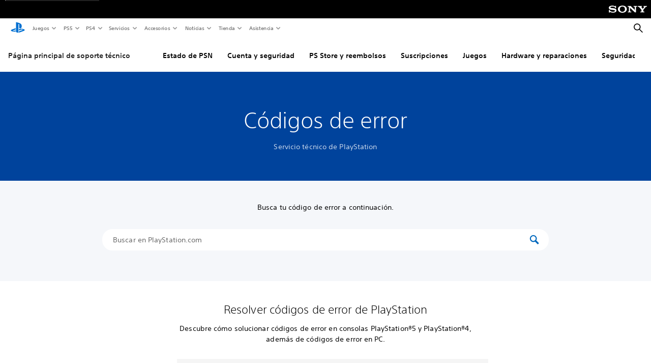

--- FILE ---
content_type: text/html;charset=utf-8
request_url: https://www.playstation.com/es-cr/support/error-codes/
body_size: 45176
content:
<!DOCTYPE HTML><html lang="es-CR" xml:lang="es-CR" dir="ltr"><head><title>Códigos de error | Servicio técnico de PlayStation </title><meta name="searchtitle" content="Códigos de error de PlayStation"/><link rel="preconnect" href="https://static.playstation.com" crossorigin/><link rel="preconnect" href="https://gmedia.playstation.com"/><link rel="dns-prefetch" href="https://static.playstation.com"/><link rel="dns-prefetch" href="https://gmedia.playstation.com"/><link rel="preconnect" href="https://web-toolbar.playstation.com" crossorigin/><link rel="dns-prefetch" href="https://web-toolbar.playstation.com"/><link rel="preconnect" href="https://assets.adobedtm.com" crossorigin/><link rel="dns-prefetch" href="https://assets.adobedtm.com"/><link rel="preconnect" href="https://fast.fonts.net" crossorigin/><link rel="dns-prefetch" href="https://fast.fonts.net"/><link rel="icon" type="image/png" href="https://gmedia.playstation.com/is/image/SIEPDC/ps-logo-favicon?$icon-16-16--t$" sizes="16x16"/><link rel="icon" type="image/png" href="https://gmedia.playstation.com/is/image/SIEPDC/ps-logo-favicon?$icon-32-32--t$" sizes="32x32"/><link rel="icon" type="image/png" href="https://gmedia.playstation.com/is/image/SIEPDC/ps-logo-favicon?$icon-96-96--t$" sizes="96x96"/><link rel="icon" type="image/png" href="https://gmedia.playstation.com/is/image/SIEPDC/ps-logo-favicon?$icon-128-128--t$" sizes="128x128"/><link rel="icon" type="image/png" href="https://gmedia.playstation.com/is/image/SIEPDC/ps-logo-favicon?$icon-196-196--t$" sizes="196x196"/><meta charset="UTF-8"/><meta name="keywords" content="Error, código, mensaje, PlayStation, PS4, PS5, advertencia, problema, servicio, técnico, ayuda, ce, nw, np, ws, corrección, PC, consola, atorado "/><meta name="description" content="Encuentra información y soporte para los códigos de error de PlayStation en PS4 y PS5."/><meta name="template" content="pdc-cx-general"/><meta name="title" content="Códigos de error | Servicio técnico de PlayStation"/><meta name="publish_date_timestamp" content="1754474509"/><meta name="platforms" content="PS5,PS4,PC"/><meta name="pageType" content="support"/><meta name="supportType" content="general"/><meta name="image" content="https://gmedia.playstation.com/is/image/SIEPDC/game-grid-16-9-default-image-01-us-24apr18"/><meta name="viewport" content="width=device-width, initial-scale=1.0, viewport-fit=cover"/><meta http-equiv="content-type" content="text/html; charset=UTF-8"/><link rel="canonical" href="https://www.playstation.com/es-cr/support/error-codes/"/><meta name="search_id" content="support/error-codes"/><meta name="google-site-verification" content="jvlMmfTRRTE3uPjvMTN9tBdat6DrAF6_bIxyrSVBisc"/><link rel="alternate" hreflang="th-th" href="https://www.playstation.com/th-th/support/error-codes/"><link rel="alternate" hreflang="ja-jp" href="https://www.playstation.com/ja-jp/support/error-codes/"><link rel="alternate" hreflang="ko-kr" href="https://www.playstation.com/ko-kr/support/error-codes/"><link rel="alternate" hreflang="en-id" href="https://www.playstation.com/en-id/support/error-codes/"><link rel="alternate" hreflang="zh-hans-hk" href="https://www.playstation.com/zh-hans-hk/support/error-codes/"><link rel="alternate" hreflang="en-hk" href="https://www.playstation.com/en-hk/support/error-codes/"><link rel="alternate" hreflang="zh-hant-hk" href="https://www.playstation.com/zh-hant-hk/support/error-codes/"><link rel="alternate" hreflang="en-sg" href="https://www.playstation.com/en-sg/support/error-codes/"><link rel="alternate" hreflang="en-my" href="https://www.playstation.com/en-my/support/error-codes/"><link rel="alternate" hreflang="en-vn" href="https://www.playstation.com/en-vn/support/error-codes/"><link rel="alternate" hreflang="en-ph" href="https://www.playstation.com/en-ph/support/error-codes/"><link rel="alternate" hreflang="en-th" href="https://www.playstation.com/en-th/support/error-codes/"><link rel="alternate" hreflang="zh-hant-tw" href="https://www.playstation.com/zh-hant-tw/support/error-codes/"><link rel="alternate" hreflang="zh-hans-cn" href="https://www.playstation.com/zh-hans-cn/support/error-codes/"><link rel="alternate" hreflang="es-ec" href="https://www.playstation.com/es-ec/support/error-codes/"><link rel="alternate" hreflang="es-cr" href="https://www.playstation.com/es-cr/support/error-codes/"><link rel="alternate" hreflang="es-bo" href="https://www.playstation.com/es-bo/support/error-codes/"><link rel="alternate" hreflang="es-co" href="https://www.playstation.com/es-co/support/error-codes/"><link rel="alternate" hreflang="es-ar" href="https://www.playstation.com/es-ar/support/error-codes/"><link rel="alternate" hreflang="fr-ca" href="https://www.playstation.com/fr-ca/support/error-codes/"><link rel="alternate" hreflang="es-gt" href="https://www.playstation.com/es-gt/support/error-codes/"><link rel="alternate" hreflang="es-cl" href="https://www.playstation.com/es-cl/support/error-codes/"><link rel="alternate" hreflang="es-pa" href="https://www.playstation.com/es-pa/support/error-codes/"><link rel="alternate" hreflang="es-hn" href="https://www.playstation.com/es-hn/support/error-codes/"><link rel="alternate" hreflang="es-uy" href="https://www.playstation.com/es-uy/support/error-codes/"><link rel="alternate" hreflang="es-py" href="https://www.playstation.com/es-py/support/error-codes/"><link rel="alternate" hreflang="es-ni" href="https://www.playstation.com/es-ni/support/error-codes/"><link rel="alternate" hreflang="es-pe" href="https://www.playstation.com/es-pe/support/error-codes/"><link rel="alternate" hreflang="es-mx" href="https://www.playstation.com/es-mx/support/error-codes/"><link rel="alternate" hreflang="es-sv" href="https://www.playstation.com/es-sv/support/error-codes/"><link rel="alternate" hreflang="pt-br" href="https://www.playstation.com/pt-br/support/error-codes/"><link rel="alternate" hreflang="en-ca" href="https://www.playstation.com/en-ca/support/error-codes/"><link rel="alternate" hreflang="en-us" href="https://www.playstation.com/en-us/support/error-codes/"><link rel="alternate" hreflang="ar-lb" href="https://www.playstation.com/ar-lb/support/error-codes/"><link rel="alternate" hreflang="ar-bh" href="https://www.playstation.com/ar-bh/support/error-codes/"><link rel="alternate" hreflang="ar-kw" href="https://www.playstation.com/ar-kw/support/error-codes/"><link rel="alternate" hreflang="en-za" href="https://www.playstation.com/en-za/support/error-codes/"><link rel="alternate" hreflang="en-si" href="https://www.playstation.com/en-si/support/error-codes/"><link rel="alternate" hreflang="tr-tr" href="https://www.playstation.com/tr-tr/support/error-codes/"><link rel="alternate" hreflang="en-ro" href="https://www.playstation.com/en-ro/support/error-codes/"><link rel="alternate" hreflang="de-at" href="https://www.playstation.com/de-at/support/error-codes/"><link rel="alternate" hreflang="sv-se" href="https://www.playstation.com/sv-se/support/error-codes/"><link rel="alternate" hreflang="fr-be" href="https://www.playstation.com/fr-be/support/error-codes/"><link rel="alternate" hreflang="nl-be" href="https://www.playstation.com/nl-be/support/error-codes/"><link rel="alternate" hreflang="pl-pl" href="https://www.playstation.com/pl-pl/support/error-codes/"><link rel="alternate" hreflang="fr-fr" href="https://www.playstation.com/fr-fr/support/error-codes/"><link rel="alternate" hreflang="en-sk" href="https://www.playstation.com/en-sk/support/error-codes/"><link rel="alternate" hreflang="de-lu" href="https://www.playstation.com/de-lu/support/error-codes/"><link rel="alternate" hreflang="fr-lu" href="https://www.playstation.com/fr-lu/support/error-codes/"><link rel="alternate" hreflang="fr-ch" href="https://www.playstation.com/fr-ch/support/error-codes/"><link rel="alternate" hreflang="it-ch" href="https://www.playstation.com/it-ch/support/error-codes/"><link rel="alternate" hreflang="de-ch" href="https://www.playstation.com/de-ch/support/error-codes/"><link rel="alternate" hreflang="fi-fi" href="https://www.playstation.com/fi-fi/support/error-codes/"><link rel="alternate" hreflang="en-hu" href="https://www.playstation.com/en-hu/support/error-codes/"><link rel="alternate" hreflang="en-in" href="https://www.playstation.com/en-in/support/error-codes/"><link rel="alternate" hreflang="el-gr" href="https://www.playstation.com/el-gr/support/error-codes/"><link rel="alternate" hreflang="da-dk" href="https://www.playstation.com/da-dk/support/error-codes/"><link rel="alternate" hreflang="he-il" href="https://www.playstation.com/he-il/support/error-codes/"><link rel="alternate" hreflang="en-nz" href="https://www.playstation.com/en-nz/support/error-codes/"><link rel="alternate" hreflang="en-ie" href="https://www.playstation.com/en-ie/support/error-codes/"><link rel="alternate" hreflang="no-no" href="https://www.playstation.com/no-no/support/error-codes/"><link rel="alternate" hreflang="ar-ae" href="https://www.playstation.com/ar-ae/support/error-codes/"><link rel="alternate" hreflang="en-ae" href="https://www.playstation.com/en-ae/support/error-codes/"><link rel="alternate" hreflang="en-hr" href="https://www.playstation.com/en-hr/support/error-codes/"><link rel="alternate" hreflang="ar-sa" href="https://www.playstation.com/ar-sa/support/error-codes/"><link rel="alternate" hreflang="ar-om" href="https://www.playstation.com/ar-om/support/error-codes/"><link rel="alternate" hreflang="en-bg" href="https://www.playstation.com/en-bg/support/error-codes/"><link rel="alternate" hreflang="ar-qa" href="https://www.playstation.com/ar-qa/support/error-codes/"><link rel="alternate" hreflang="en-gb" href="https://www.playstation.com/en-gb/support/error-codes/"><link rel="alternate" hreflang="en-au" href="https://www.playstation.com/en-au/support/error-codes/"><link rel="alternate" hreflang="cs-cz" href="https://www.playstation.com/cs-cz/support/error-codes/"><link rel="alternate" hreflang="pt-pt" href="https://www.playstation.com/pt-pt/support/error-codes/"><link rel="alternate" hreflang="es-es" href="https://www.playstation.com/es-es/support/error-codes/"><link rel="alternate" hreflang="it-it" href="https://www.playstation.com/it-it/support/error-codes/"><link rel="alternate" hreflang="uk-ua" href="https://www.playstation.com/uk-ua/support/error-codes/"><link rel="alternate" hreflang="de-de" href="https://www.playstation.com/de-de/support/error-codes/"><link rel="alternate" hreflang="nl-nl" href="https://www.playstation.com/nl-nl/support/error-codes/"><link rel="alternate" href="https://www.playstation.com/country-selector/index.html" hreflang="x-default"/><link rel="preload" as="style" href="https://static.playstation.com/font-stack/v1/css/font-all.css"/><link rel="stylesheet" href="https://static.playstation.com/font-stack/v1/css/font-all.css"/><link rel="preload" as="style" href="https://static.playstation.com/font-stack/v1/css/font-sst-condensed.css"/><link rel="stylesheet" href="https://static.playstation.com/font-stack/v1/css/font-sst-condensed.css"/><script id="targetSegments" type="application/json"> [{"id":0,"name":"5F71962D"},{"id":1,"name":"B6123318"},{"id":2,"name":"2024B0F4"},{"id":3,"name":"5B5A825F"},{"id":4,"name":"084F335C"},{"id":5,"name":"7F4803CA"},{"id":6,"name":"98F02ECD"},{"id":7,"name":"274AF896"},{"id":8,"name":"B92E6D35"},{"id":9,"name":"0DE4522D"},{"id":10,"name":"7B27409A"},{"id":11,"name":"CC6C2C23"},{"id":12,"name":"FAF10240"},{"id":13,"name":"8DF632D6"},{"id":14,"name":"14FF636C"},{"id":15,"name":"63F853FA"},{"id":16,"name":"FD9CC659"},{"id":17,"name":"8A9BF6CF"},{"id":18,"name":"1392A775"},{"id":19,"name":"649597E3"},{"id":20,"name":"0D0CF3E2"},{"id":21,"name":"EBF6AFE3"},{"id":22,"name":"72FFFE59"},{"id":23,"name":"9B9C5B6C"},{"id":24,"name":"05F8CECF"},{"id":25,"name":"FF94F2AD"},{"id":26,"name":"8893C23B"},{"id":27,"name":"119A9381"},{"id":28,"name":"669DA317"},{"id":29,"name":"C051793C"},{"id":30,"name":"2932DC09"},{"id":31,"name":"5E35EC9F"},{"id":32,"name":"5445284C"},{"id":33,"name":"EFF71E5B"},{"id":34,"name":"234218DA"},{"id":35,"name":"BD268D79"},{"id":36,"name":"242FDCC3"},{"id":37,"name":"CA21BDEF"},{"id":38,"name":"5328EC55"},{"id":39,"name":"01F97F77"},{"id":40,"name":"F6EC2F1A"},{"id":41,"name":"76FE4FE1"},{"id":42,"name":"E89ADA42"},{"id":43,"name":"1F8F8A2F"},{"id":44,"name":"5BBEF5AB"},{"id":45,"name":"C5DA6008"},{"id":46,"name":"2CB9C53D"},{"id":47,"name":"B2DD509E"}] </script><link rel="preload" as="style" href="/etc.clientlibs/global_pdc/clientlibs/auto-clientlibs/pdc.vendor.min.f20960effad97314481de7f7dc8448b2.css" type="text/css"><link rel="stylesheet" href="/etc.clientlibs/global_pdc/clientlibs/auto-clientlibs/pdc.vendor.min.f20960effad97314481de7f7dc8448b2.css" type="text/css"><link rel="preload" as="style" href="/etc.clientlibs/global_pdc/clientlibs/clientlibs-jetstream.min.42e9e6b060559b03ab7e0b3569be89ed.css" type="text/css"><link rel="stylesheet" href="/etc.clientlibs/global_pdc/clientlibs/clientlibs-jetstream.min.42e9e6b060559b03ab7e0b3569be89ed.css" type="text/css"><link rel="preload" as="style" href="/etc.clientlibs/global_pdc/clientlibs/auto-clientlibs/pdc.designkit.min.e9215c0505283e427d7d1865939bfb0b.css" type="text/css"><link rel="stylesheet" href="/etc.clientlibs/global_pdc/clientlibs/auto-clientlibs/pdc.designkit.min.e9215c0505283e427d7d1865939bfb0b.css" type="text/css"><script type="text/javascript" src="/etc.clientlibs/global_pdc/clientlibs/auto-clientlibs/pdc.jquery.min.cf2fbbf84281d9ecbffb4993203d543b.js"></script><script type="text/javascript" src="/etc.clientlibs/global_pdc/clientlibs/auto-clientlibs/pdc.prelaunch.min.febf637718dde7a6b0ef56798a1b9338.js"></script><script src="//assets.adobedtm.com/3dc13bcabc29/e1d3c7e41fac/launch-c1f03f5b4bc6.min.js"></script><script type="text/javascript" src="/etc.clientlibs/global_pdc/clientlibs/auto-clientlibs/pdc.vendor.min.243bbd466f7c169eff3162d39e1be2b4.js" defer></script><script type="text/javascript" src="/etc.clientlibs/global_pdc/clientlibs/clientlibs-inaemvendor.min.d4f3a73ec26bc58fabfbfd7f152bf9a1.js" defer></script><script> window.schema_highlighter = { accountId: "Sony", outputCache: true }; </script><script async src="https://cdn.schemaapp.com/javascript/highlight.js"></script><link rel="stylesheet" href="/etc.clientlibs/global_pdc/clientlibs/auto-clientlibs/pdc.customer-experience.min.d41d8cd98f00b204e9800998ecf8427e.css" type="text/css"><script src="/etc.clientlibs/global_pdc/clientlibs/auto-clientlibs/pdc.search-vendor.min.1abc02e2fc38fc0f97542b086865d2c6.js"></script><meta name="wca-ssr-version" content="3.38.1-1.0"/><meta name="wca-locale" content="es-CR"/><meta name="wca-theme" content="light"/><script id="wca-config-overrides" type="application/json"> {"feature":{"oneTrustNoticeEnabled":true},"client":{"webCheckout":{"unifiedCartEnabled":true}}}</script><link rel="preconnect" href="https://static.playstation.com" crossorigin><link rel="dns-prefetch" href="https://static.playstation.com"><link rel="preconnect" href="https://web.np.playstation.com/api/graphql/v1"><link rel="dns-prefetch" href="https://web.np.playstation.com/api/graphql/v1"><link rel="preconnect" href="https://image.api.playstation.com" crossorigin><link rel="dns-prefetch" href="https://image.api.playstation.com"><link rel="dns-prefetch" href="https://checkout.playstation.com"><link rel="preconnect" href="https://cdn.cookielaw.org" crossorigin><link rel="dns-prefetch" href="https://cdn.cookielaw.org"><link rel="stylesheet" href="https://static.playstation.com/base-styles/v0/psw-styles.css"/><script id="wca-config" type="application/json"> {"env":"production","name":"@sie-private/web-commerce-anywhere","version":"3.38.1-1.0","gitBranch":"default-branch","gitSha":"24bb1e7a8b48bc7eb1fadfe2e23fd6c46a9e5713","psnAppVersion":"@sie-private/web-commerce-anywhere/3.38.1-1.0-24bb1e7a8b48bc7eb1fadfe2e23fd6c46a9e5713","isoenv":"psnnp/np","client":{"downloadHref":"https://library.playstation.com/recently-purchased","activateConsoleHref":"https://id.sonyentertainmentnetwork.com/id/management_ca/#/p/device_management","wishlistHref":"https://library.playstation.com/wishlist","webStore":{"origin":"https://store.playstation.com"},"cookieMonster":{"origin":"https://id.sonyentertainmentnetwork.com"},"productUrlSchema":"https://store.playstation.com/{locale}/product/{productId}","evidon":{"origin":"https://c.evidon.com"},"oneTrust":{"origin":"https://cdn.cookielaw.org"},"publicPath":"https://static.playstation.com/wca/v2/","manifest":{"src":{"core":{"js":["https://static.playstation.com/wca/v2/js/common.d9ef208fe1895fc702e3.js","https://static.playstation.com/wca/v2/js/ui-components.aac961be3474d7bb0f4d.js","https://static.playstation.com/wca/v2/js/main.c1fef32da341f2b6b0af.js","https://static.playstation.com/wca/v2/js/network.337266fc67495b7c257b.js","https://static.playstation.com/wca/v2/js/telemetry.6ec00fd5b9ec4ab72f9c.js","https://static.playstation.com/wca/v2/js/ui-framework.b63e4dd729e6360e79ce.js"],"css":[]},"addOns":{"js":["https://static.playstation.com/wca/v2/js/addOns.329b0b20c948f501210c.js"],"css":[]},"compatibilityNotices":{"js":["https://static.playstation.com/wca/v2/js/compatibilityNotices.4bad176cfd2848a2d681.js"],"css":[]},"contentRating":{"js":["https://static.playstation.com/wca/v2/js/contentRating.75650c0b94313f32fd06.js"],"css":[]},"ctaWithPrice":{},"footer":{"js":["https://static.playstation.com/wca/v2/js/footer.1743da32ab5a7c3c6139.js"],"css":[]},"friendsWhoPlay":{"js":["https://static.playstation.com/wca/v2/js/friendsWhoPlay.e8897ef5f4510737fc4e.js"],"css":[]},"gameBackgroundImage":{"js":["https://static.playstation.com/wca/v2/js/gameBackgroundImage.0e94ab9e2655d6d6dc0d.js"],"css":[]},"gameInfo":{"js":["https://static.playstation.com/wca/v2/js/gameInfo.069a7f4d6317e618f13e.js"],"css":[]},"gameOverview":{},"gameTitle":{"js":["https://static.playstation.com/wca/v2/js/gameTitle.5a104794d5281ef18414.js"],"css":[]},"legalText":{"js":["https://static.playstation.com/wca/v2/js/legalText.dfcacc708e696eb24e8d.js"],"css":[]},"upsell":{"js":["https://static.playstation.com/wca/v2/js/upsell.b6bbd1e97800364f9a38.js"],"css":[]},"accessibilityFeatures":{"js":["https://static.playstation.com/wca/v2/js/accessibilityFeatures.0d09b51209a6323f5657.js"],"css":[]},"mediaCarousel":{"js":["https://static.playstation.com/wca/v2/js/mediaCarousel.9b57948b2c02a0c26873.js"],"css":[]},"physicalProductMetadata":{"js":["https://static.playstation.com/wca/v2/js/physicalProductMetadata.7726a1be95f3a3d542f4.js"],"css":[]},"starRating":{"js":["https://static.playstation.com/wca/v2/js/starRating.00f55df96631007e37b9.js"],"css":[]},"tierDiscountBadge":{"js":["https://static.playstation.com/wca/v2/js/tierDiscountBadge.fb7a86fadc03605381b0.js"],"css":[]},"tierSelector":{"js":["https://static.playstation.com/wca/v2/js/tierSelector.7a9fb1014dcc5fe4a32e.js"],"css":[]},"tierSelectorFull":{"js":["https://static.playstation.com/wca/v2/js/tierSelectorFull.45c68dc1e41dff76f83c.js"],"css":[]}},"gensen":{"ar-ae":"https://static.playstation.com/wca/v2/gensen/ar-ae.7a47a09c.json","en-us":"https://static.playstation.com/wca/v2/gensen/en-us.b7eb197f.json","en-gb":"https://static.playstation.com/wca/v2/gensen/en-gb.11e880ea.json","bg-bg":"https://static.playstation.com/wca/v2/gensen/bg-bg.3f3762ee.json","cs-cz":"https://static.playstation.com/wca/v2/gensen/cs-cz.51dc4b11.json","da-dk":"https://static.playstation.com/wca/v2/gensen/da-dk.d284f326.json","de-de":"https://static.playstation.com/wca/v2/gensen/de-de.060eba4d.json","el-gr":"https://static.playstation.com/wca/v2/gensen/el-gr.c677e162.json","es-419":"https://static.playstation.com/wca/v2/gensen/es-419.0ddabf01.json","es-es":"https://static.playstation.com/wca/v2/gensen/es-es.23a479e4.json","fi-fi":"https://static.playstation.com/wca/v2/gensen/fi-fi.3d838c57.json","fr-ca":"https://static.playstation.com/wca/v2/gensen/fr-ca.bacd9c22.json","fr-fr":"https://static.playstation.com/wca/v2/gensen/fr-fr.50c5b0f0.json","he-il":"https://static.playstation.com/wca/v2/gensen/he-il.874e60f9.json","hr-hr":"https://static.playstation.com/wca/v2/gensen/hr-hr.867fccb0.json","hu-hu":"https://static.playstation.com/wca/v2/gensen/hu-hu.b26619ab.json","id-id":"https://static.playstation.com/wca/v2/gensen/id-id.8e1106e3.json","it-it":"https://static.playstation.com/wca/v2/gensen/it-it.46300acd.json","ja-jp":"https://static.playstation.com/wca/v2/gensen/ja-jp.1d2d9893.json","ko-kr":"https://static.playstation.com/wca/v2/gensen/ko-kr.23033b2b.json","nl-nl":"https://static.playstation.com/wca/v2/gensen/nl-nl.ef75e762.json","no-no":"https://static.playstation.com/wca/v2/gensen/no-no.b8149367.json","pl-pl":"https://static.playstation.com/wca/v2/gensen/pl-pl.e38a45ad.json","pt-br":"https://static.playstation.com/wca/v2/gensen/pt-br.259d7c1c.json","pt-pt":"https://static.playstation.com/wca/v2/gensen/pt-pt.e97edb5a.json","ro-ro":"https://static.playstation.com/wca/v2/gensen/ro-ro.1c8fa435.json","ru-ru":"https://static.playstation.com/wca/v2/gensen/ru-ru.058fb043.json","sk-sk":"https://static.playstation.com/wca/v2/gensen/sk-sk.f30b3446.json","sl-si":"https://static.playstation.com/wca/v2/gensen/sl-si.3477a66f.json","sr-rs":"https://static.playstation.com/wca/v2/gensen/sr-rs.059fe81c.json","sv-se":"https://static.playstation.com/wca/v2/gensen/sv-se.fcc973d1.json","th-th":"https://static.playstation.com/wca/v2/gensen/th-th.fbf42ee1.json","tr-tr":"https://static.playstation.com/wca/v2/gensen/tr-tr.b3176ac0.json","uk-ua":"https://static.playstation.com/wca/v2/gensen/uk-ua.c029e357.json","vi-vn":"https://static.playstation.com/wca/v2/gensen/vi-vn.6258b0e1.json","zh-hans":"https://static.playstation.com/wca/v2/gensen/zh-hans.a739e2f3.json","zh-hant":"https://static.playstation.com/wca/v2/gensen/zh-hant.cba414d8.json","zz-zz":"https://static.playstation.com/wca/v2/gensen/zz-zz.faa6b36f.json"}},"session":{"isSignedInCookie":"isSignedIn"},"webCheckout":{"name":"embeddedcart","clientId":"2dec2b13-57dc-4966-8294-6df0d627e109","origin":"https://checkout.playstation.com","loadTimeout":30000,"unifiedCartEnabled":false},"webCommerceAnywhere":{"origin":"https://web-commerce-anywhere.playstation.com"}},"staticAsset":{"iconOrigin":"https://static.playstation.com/icons/v0/","imageOrigin":"https://static.playstation.com/images/v0/","imageManagerOrigin":"https://image.api.playstation.com","fontsMain":"https://static.playstation.com/font-stack/v1/css/font-all-no-italic.css","stylesMain":"https://static.playstation.com/base-styles/v0/psw-styles.css"},"feature":{"queryWhitelist":true,"telemetryReporting":true,"enableUpsellCtas":true,"enableWishlistCta":true,"telemetrySamplingThreshold":10,"evidonNoticeEnabled":false,"enableEvidonScript":false,"oneTrustNoticeEnabled":true,"enableOneTrustScript":true,"enableBundling":false,"enableTierSelectorFull":false,"enableDynamicBenefitList":false},"service":{"gql":{"origin":"https://web.np.playstation.com/api/graphql/v1"},"sbahn":{"proxyUrl":null}}} </script><script defer crossorigin src="https://static.playstation.com/wca/v2/js/common.d9ef208fe1895fc702e3.js" type="application/javascript"></script><script defer crossorigin src="https://static.playstation.com/wca/v2/js/ui-components.aac961be3474d7bb0f4d.js" type="application/javascript"></script><script defer crossorigin src="https://static.playstation.com/wca/v2/js/main.c1fef32da341f2b6b0af.js" type="application/javascript"></script><script defer crossorigin src="https://static.playstation.com/wca/v2/js/network.337266fc67495b7c257b.js" type="application/javascript"></script><script defer crossorigin src="https://static.playstation.com/wca/v2/js/telemetry.6ec00fd5b9ec4ab72f9c.js" type="application/javascript"></script><script defer crossorigin src="https://static.playstation.com/wca/v2/js/ui-framework.b63e4dd729e6360e79ce.js" type="application/javascript"></script></head><body class="cxbasepage basepage page basicpage cx" data-template="pdc-cx-general" data-region="AMER" data-locale="es-cr" data-mercury-locale="es-mx" data-page-category="Support" data-age-gate-type="DOB" data-date-format="dd/MM/YYYY" data-age-threshold="18" data-cookie-timeout="30" data-base-io-url="https://io.playstation.com" data-wc-api="https://web-commerce-anywhere.playstation.com" data-arkham-api="https://web.np.playstation.com" data-store-disabled="true" data-store-lang="es" data-store-locale="cr" data-advanced-age-gate="false" data-rating-age-threshold="0" data-auto-trigger-gated-page="false" data-sf-custom-domain="https://sie-calypso.my.salesforce.com" data-sf-env-1="https://ps-support.playstation.com" data-sf-env-2="https://service.force.com" data-sf-id="00D3h00000669Bv" data-sf-base-live-agent-content-url="https://c.la1-core1.sfdc-8tgtt5.salesforceliveagent.com/content" data-sf-base-live-agent-url="https://d.la1-core1.sfdc-8tgtt5.salesforceliveagent.com/chat" data-run-mode="publish"><script src="/etc.clientlibs/global_pdc/clientlibs/auto-clientlibs/pdc.preload.min.184c0cecddcbcfaa8b016a1d86ceaf15.js"></script><section id="shared-nav-root"><div id="shared-nav-container"><header id="shared-nav"><div id='sb-social-toolbar-root'></div></header></div></section><section id="jetstream-tertiary-nav"><div class="tertiary-container"><div class="tertiary-container-inner"><span class="tertiary-logo"><span class="tertiary-logo-content"><a class="tertiary-logo__text" href="/es-cr/support/" data-track="{&quot;eventInfo&quot;: { &quot;eventAction&quot;: &quot;click&quot;, &quot;eventName&quot;: &quot;select subnav&quot; }, &quot;attributes&quot;: { &quot;moduleName&quot;: &quot;subnav&quot;, &quot;label&quot;: &quot;Support Home&quot;, &quot;assetName&quot;: &quot;empty&quot;, &quot;elementType&quot;: &quot;button&quot;, &quot;position&quot;: &quot;&quot;, &quot;userActionFlag&quot;: true } }"> Página principal de soporte técnico </a></span></span><div class="tertiary-carousels"><div class="carousel__overlay carousel__overlay--prev hide"><button class="carousel__button carousel__button--prev hide" id="prev-button" aria-label="Previous page"></button></div><ul class="carousel-tertiary-tabs" id="tertiary-menu-toggle"><li class="tertiary-tab"><a class="tertiary-tab__link " href="https://status.playstation.com/" data-track="{ &quot;eventInfo&quot;: { &quot;eventAction&quot;: &quot;click&quot;, &quot;eventName&quot;: &quot;select subnav&quot; }, &quot;attributes&quot;: { &quot;moduleName&quot;: &quot;subnav&quot;, &quot;label&quot;: &quot;PSN Status&quot;, &quot;assetName&quot;: &quot;empty&quot;, &quot;elementType&quot;: &quot;button&quot;, &quot;position&quot;: &quot;1&quot;, &quot;userActionFlag&quot;: true } }">Estado de PSN</a></li><li class="tertiary-tab"><a class="tertiary-tab__link " href="/es-cr/support/account/" data-track="{ &quot;eventInfo&quot;: { &quot;eventAction&quot;: &quot;click&quot;, &quot;eventName&quot;: &quot;select subnav&quot; }, &quot;attributes&quot;: { &quot;moduleName&quot;: &quot;subnav&quot;, &quot;label&quot;: &quot;Account &amp; Security&quot;, &quot;assetName&quot;: &quot;empty&quot;, &quot;elementType&quot;: &quot;button&quot;, &quot;position&quot;: &quot;2&quot;, &quot;userActionFlag&quot;: true } }">Cuenta y seguridad</a></li><li class="tertiary-tab"><a class="tertiary-tab__link " href="/es-cr/support/store/" data-track="{ &quot;eventInfo&quot;: { &quot;eventAction&quot;: &quot;click&quot;, &quot;eventName&quot;: &quot;select subnav&quot; }, &quot;attributes&quot;: { &quot;moduleName&quot;: &quot;subnav&quot;, &quot;label&quot;: &quot;PS Store &amp; Refunds&quot;, &quot;assetName&quot;: &quot;empty&quot;, &quot;elementType&quot;: &quot;button&quot;, &quot;position&quot;: &quot;3&quot;, &quot;userActionFlag&quot;: true } }">PS Store y reembolsos</a></li><li class="tertiary-tab"><a class="tertiary-tab__link " href="/es-cr/support/subscriptions/" data-track="{ &quot;eventInfo&quot;: { &quot;eventAction&quot;: &quot;click&quot;, &quot;eventName&quot;: &quot;select subnav&quot; }, &quot;attributes&quot;: { &quot;moduleName&quot;: &quot;subnav&quot;, &quot;label&quot;: &quot;Subscriptions&quot;, &quot;assetName&quot;: &quot;empty&quot;, &quot;elementType&quot;: &quot;button&quot;, &quot;position&quot;: &quot;4&quot;, &quot;userActionFlag&quot;: true } }">Suscripciones</a></li><li class="tertiary-tab"><a class="tertiary-tab__link " href="/es-cr/support/games/" data-track="{ &quot;eventInfo&quot;: { &quot;eventAction&quot;: &quot;click&quot;, &quot;eventName&quot;: &quot;select subnav&quot; }, &quot;attributes&quot;: { &quot;moduleName&quot;: &quot;subnav&quot;, &quot;label&quot;: &quot;Games&quot;, &quot;assetName&quot;: &quot;empty&quot;, &quot;elementType&quot;: &quot;button&quot;, &quot;position&quot;: &quot;5&quot;, &quot;userActionFlag&quot;: true } }">Juegos</a></li><li class="tertiary-tab"><a class="tertiary-tab__link " href="/es-cr/support/hardware/" data-track="{ &quot;eventInfo&quot;: { &quot;eventAction&quot;: &quot;click&quot;, &quot;eventName&quot;: &quot;select subnav&quot; }, &quot;attributes&quot;: { &quot;moduleName&quot;: &quot;subnav&quot;, &quot;label&quot;: &quot;Hardware &amp; Repairs&quot;, &quot;assetName&quot;: &quot;empty&quot;, &quot;elementType&quot;: &quot;button&quot;, &quot;position&quot;: &quot;6&quot;, &quot;userActionFlag&quot;: true } }">Hardware y reparaciones</a></li><li class="tertiary-tab"><a class="tertiary-tab__link " href="/es-cr/support/safety/" data-track="{ &quot;eventInfo&quot;: { &quot;eventAction&quot;: &quot;click&quot;, &quot;eventName&quot;: &quot;select subnav&quot; }, &quot;attributes&quot;: { &quot;moduleName&quot;: &quot;subnav&quot;, &quot;label&quot;: &quot;Online Safety&quot;, &quot;assetName&quot;: &quot;empty&quot;, &quot;elementType&quot;: &quot;button&quot;, &quot;position&quot;: &quot;7&quot;, &quot;userActionFlag&quot;: true } }">Seguridad online</a></li><li class="tertiary-tab"><a class="tertiary-tab__link " href="/es-cr/support/connectivity/" data-track="{ &quot;eventInfo&quot;: { &quot;eventAction&quot;: &quot;click&quot;, &quot;eventName&quot;: &quot;select subnav&quot; }, &quot;attributes&quot;: { &quot;moduleName&quot;: &quot;subnav&quot;, &quot;label&quot;: &quot;Connectivity&quot;, &quot;assetName&quot;: &quot;empty&quot;, &quot;elementType&quot;: &quot;button&quot;, &quot;position&quot;: &quot;8&quot;, &quot;userActionFlag&quot;: true } }">Conectividad</a></li><li class="tertiary-tab"><a class="tertiary-tab__link " href="/es-cr/support/playstation-gaming-on-pc/" data-track="{ &quot;eventInfo&quot;: { &quot;eventAction&quot;: &quot;click&quot;, &quot;eventName&quot;: &quot;select subnav&quot; }, &quot;attributes&quot;: { &quot;moduleName&quot;: &quot;subnav&quot;, &quot;label&quot;: &quot;PC &quot;, &quot;assetName&quot;: &quot;empty&quot;, &quot;elementType&quot;: &quot;button&quot;, &quot;position&quot;: &quot;9&quot;, &quot;userActionFlag&quot;: true } }">PC </a></li></ul><div class="carousel__overlay carousel__overlay--next hide"><button class="carousel__button carousel__button--next" id="next-button" aria-label="Next page"></button></div></div></div></div><!-- ./Jetstream tertiary nav HTML End--></section><div class="root"><div class="gdk root container responsivegrid" id="gdk__content"><div class=" cmp-container"><div class="root cx"><div class="gdk root container responsivegrid"><div class=" cmp-container"><div class="section"><section style="background-color:#00439c;" class="gpdc-section theme--dark "><div><div class="contentgrid"><div class="content-grid layout__1--c "><div class="box "><div class="body-title-block"><div class="txt-block-title txt-block-title--mega txt-block-title--legibility text-align@mobile--center text-align@tablet-large--center text-align@desktop--center accessory-icon--horizontal"><h1 class="txt-style-mega-light txt-block-title__title">Códigos de error</h1><p class="txt-style-base txt-block-title__paragraph txt-style-base--primary">Servicio técnico de PlayStation</p></div></div></div></div></div></div></section></div><div class="section"><section class="gpdc-section theme--lightAlt "><div><div class="contentgrid"><div class="content-grid layout__1--a +width--small "><div class="box justify-content--center "><div class="body-text-block txt-block-paragraph"><div class="txt-block-paragraph text-align@mobile--left text-align@tablet-large--left text-align@desktop--left accessory-icon--horizontal txt-block--primary-color" data-ol-order-start="1"><div class="txt-block__paragraph"><p style="margin-top: 0.0pt;margin-bottom: 0.0pt;margin-left: 0.0in;text-indent: 0.0in;text-align: center;" class="txt-style-base">Busca tu código de error a continuación.</p></div></div></div><div class="search-box"><form action="/es-cr/search/" autocomplete="off" name="gdk-search-box" class="search-bar box "><button class="search-bar__back" type="button"><svg class="" viewBox="0 0 64 64" role="img" aria-label="SEARCH_BACK_TO_SEARCH"><use href="/etc.clientlibs/global_pdc/clientlibs/auto-clientlibs/pdc.designkit/resources/ps-icons-map__dig__utility.svg#ps-icon_utility_chevron-left"/></svg></button><input class="search-bar__input txt-style-base txt-style-base--m-0" type="text" name="q" value="" aria-label="Buscar en PlayStation.com" placeholder="Buscar en PlayStation.com" autocapitalize="off" autocorrect="off" autocomplete="off" spellcheck="false"/><button type="button" class="search-bar__clear"><svg class="ps-icons-map__dig__utility.svg" viewBox="0 0 64 64" role="img" aria-label="CLEAR_SEARCH_QUERY"><use href="/etc.clientlibs/global_pdc/clientlibs/auto-clientlibs/pdc.designkit/resources/ps-icons-map__dig__utility.svg#ps-icon_utility_cancel"/></svg></button><button class="search-bar__submit" type="submit"><svg class="ps-icons-map__dig__utility.svg" viewBox="0 0 64 64" role="img" aria-label="PDC_SVG_ICON_UTILITY_SEARCH"><use href="/etc.clientlibs/global_pdc/clientlibs/auto-clientlibs/pdc.designkit/resources/ps-icons-map__dig__utility.svg#ps-icon_utility_search"/></svg></button><div class="search-bar__direct theme--light"></div></form></div></div></div></div></div></section></div><div class="section"><section class="gpdc-section theme--light "><div><div class="contentgrid"><div class="content-grid layout__1--c "><div class="box "><div class="body-text-block txt-block-paragraph"><div class="txt-block-paragraph text-align@mobile--center text-align@tablet-large--center text-align@desktop--center accessory-icon--horizontal txt-block--primary-color" data-ol-order-start="1"><div class="txt-block__paragraph"><h3 class="txt-style-medium-title txt-block-paragraph__title"> Resolver códigos de error de PlayStation </h3><p class="txt-style-base">Descubre cómo solucionar códigos de error en consolas PlayStation®5 y PlayStation®4, además de códigos de error en PC.</p></div></div></div><div class="inlineAccordion"><div class="accordion " data-component="accordion"><div><button id="accordion-section-1" data-item-title="accordion-section-1" class="+normalized accordion__item-title" data-dtm-label="PS5 console error codes" aria-expanded="false" aria-controls="accordion-section-content-1"><span class="link">Códigos de error de la consola PS5</span><div class="chevron chevron-down icon-block"><svg class="" viewBox="0 0 50 50" role="img" aria-label="Chevron down"><use href="/etc.clientlibs/global_pdc/clientlibs/auto-clientlibs/pdc.designkit/resources/ps-icons-map.svg#ps-icon_chevron-down"></use></svg></div><span class="accordion__item-icons"></svg><svg class="accordion__item-icon--plus" viewBox="0 0 50 50" role="img" aria-label="Abrir"><use href="/etc.clientlibs/global_pdc/clientlibs/auto-clientlibs/pdc.designkit/resources/ps-icons-map.svg#ps-icon_plus"></use></svg><svg class="accordion__item-icon--minus" viewBox="0 0 50 50" role="img" aria-label="Cerrar"><use href="/etc.clientlibs/global_pdc/clientlibs/auto-clientlibs/pdc.designkit/resources/ps-icons-map.svg#ps-icon_minus"></use></svg></span></button><div id="accordion-section-content-1" data-item="accordion-section-1" class="accordion__item-description" role="region" aria-labelledby="accordion-section-1"><div><div class="error-code-linker"><div class="error-code-listing"><div class="textblock"><div class="text-block" data-ol-order-start="1" data-custom-mobile-width="false" data-custom-tablet-width="false" data-custom-desktop-width="false"><p style="line-height: normal;margin-top: 0.0pt;margin-bottom: 0.0pt;margin-left: 0.0in;margin-right: 0.0in;text-indent: 0.0in;text-align: left;"><a href="/es-cr/support/error-codes/ps5/ws-116331-5/" dtm-position="1" module-name="textblock">PS5 Código de error WS-116331-5 </a>&nbsp;El acceso a PlayStation® se suspendió temporalmente.&nbsp;</p></div></div><div class="textblock"><div class="text-block" data-ol-order-start="1" data-custom-mobile-width="false" data-custom-tablet-width="false" data-custom-desktop-width="false"><p style="line-height: normal;margin-top: 0.0pt;margin-bottom: 0.0pt;margin-left: 0.0in;margin-right: 0.0in;text-indent: 0.0in;text-align: left;"><a href="/es-cr/support/error-codes/ps5/np-102946-2/" dtm-position="1" module-name="textblock">PS5 Código de error NP-102946-2 </a>&nbsp;Instala el archivo de actualización más reciente.&nbsp;</p></div></div><div class="textblock"><div class="text-block" data-ol-order-start="1" data-custom-mobile-width="false" data-custom-tablet-width="false" data-custom-desktop-width="false"><p style="line-height: normal;margin-top: 0.0pt;margin-bottom: 0.0pt;margin-left: 0.0in;margin-right: 0.0in;text-indent: 0.0in;text-align: left;"><a href="/es-cr/support/error-codes/ps5/np-102944-0/" dtm-position="1" module-name="textblock">PS5 Código de error NP-102944-0 </a>&nbsp;Instala el software del sistema más reciente.&nbsp;</p></div></div><div class="textblock"><div class="text-block" data-ol-order-start="1" data-custom-mobile-width="false" data-custom-tablet-width="false" data-custom-desktop-width="false"><p style="line-height: normal;margin-top: 0.0pt;margin-bottom: 0.0pt;margin-left: 0.0in;margin-right: 0.0in;text-indent: 0.0in;text-align: left;"><a href="/es-cr/support/error-codes/ps5/np-102945-1/" dtm-position="1" module-name="textblock">PS5 Código de error NP-102945-1 </a>&nbsp;Instala el software del sistema más reciente.&nbsp;</p></div></div><div class="textblock"><div class="text-block" data-ol-order-start="1" data-custom-mobile-width="false" data-custom-tablet-width="false" data-custom-desktop-width="false"><p style="line-height: normal;margin-top: 0.0pt;margin-bottom: 0.0pt;margin-left: 0.0in;margin-right: 0.0in;text-indent: 0.0in;text-align: left;"><a href="/es-cr/support/error-codes/ps5/ce-108889-4/" dtm-position="1" module-name="textblock">PS5 Código de error CE-108889-4 </a>&nbsp;Instala el software del sistema más reciente.&nbsp;</p></div></div><div class="textblock"><div class="text-block" data-ol-order-start="1" data-custom-mobile-width="false" data-custom-tablet-width="false" data-custom-desktop-width="false"><p style="line-height: normal;margin-top: 0.0pt;margin-bottom: 0.0pt;margin-left: 0.0in;margin-right: 0.0in;text-indent: 0.0in;text-align: left;"><a href="/es-cr/support/error-codes/ps5/ws-116328-1/" dtm-position="1" module-name="textblock">PS5 Código de error WS-116328-1 </a>&nbsp;Instala el software del sistema más reciente.&nbsp;</p></div></div><div class="textblock"><div class="text-block" data-ol-order-start="1" data-custom-mobile-width="false" data-custom-tablet-width="false" data-custom-desktop-width="false"><p style="line-height: normal;margin-top: 0.0pt;margin-bottom: 0.0pt;margin-left: 0.0in;margin-right: 0.0in;text-indent: 0.0in;text-align: left;"><a href="/es-cr/support/error-codes/ps5/ws-115338-1/" dtm-position="1" module-name="textblock">PS5 Código de error WS-115338-1 </a>&nbsp;No es posible conectarse al servidor.&nbsp;</p></div></div><div class="textblock"><div class="text-block" data-ol-order-start="1" data-custom-mobile-width="false" data-custom-tablet-width="false" data-custom-desktop-width="false"><p style="line-height: normal;margin-top: 0.0pt;margin-bottom: 0.0pt;margin-left: 0.0in;margin-right: 0.0in;text-indent: 0.0in;text-align: left;"><a href="/es-cr/support/error-codes/ps5/nw-102307-3/" dtm-position="1" module-name="textblock">PS5 Código de error NW-102307-3 </a>&nbsp;Se produjo un error de comunicación al conectarse a PlayStation®.&nbsp;</p></div></div><div class="textblock"><div class="text-block" data-ol-order-start="1" data-custom-mobile-width="false" data-custom-tablet-width="false" data-custom-desktop-width="false"><p style="line-height: normal;margin-top: 0.0pt;margin-bottom: 0.0pt;margin-left: 0.0in;margin-right: 0.0in;text-indent: 0.0in;text-align: left;"><a href="/es-cr/support/error-codes/ps5/np-102947-3/" dtm-position="1" module-name="textblock">PS5 Código de error NP-102947-3 </a>&nbsp;La conexión a Internet es demasiado lenta o inestable para realizar la actualización.&nbsp;</p></div></div><div class="textblock"><div class="text-block" data-ol-order-start="1" data-custom-mobile-width="false" data-custom-tablet-width="false" data-custom-desktop-width="false"><p style="line-height: normal;margin-top: 0.0pt;margin-bottom: 0.0pt;margin-left: 0.0in;margin-right: 0.0in;text-indent: 0.0in;text-align: left;"><a href="/es-cr/support/error-codes/ps5/ws-116332-6/" dtm-position="1" module-name="textblock">PS5 Código de error WS-116332-6 </a>&nbsp;Es posible que el acceso a la consola PlayStation®5 esté prohibido o no disponible temporalmente.&nbsp;</p></div></div><div class="textblock"><div class="text-block" data-ol-order-start="1" data-custom-mobile-width="false" data-custom-tablet-width="false" data-custom-desktop-width="false"><p style="line-height: normal;margin-top: 0.0pt;margin-bottom: 0.0pt;margin-left: 0.0in;margin-right: 0.0in;text-indent: 0.0in;text-align: left;"><a href="/es-cr/support/error-codes/ps5/ws-116367-4/" dtm-position="1" module-name="textblock">PS5 Código de error WS-116367-4 </a>&nbsp;Se suspendió el acceso a PlayStation®.&nbsp;</p></div></div><div class="textblock"><div class="text-block" data-ol-order-start="1" data-custom-mobile-width="false" data-custom-tablet-width="false" data-custom-desktop-width="false"><p style="line-height: normal;margin-top: 0.0pt;margin-bottom: 0.0pt;margin-left: 0.0in;margin-right: 0.0in;text-indent: 0.0in;text-align: left;"><a href="/es-cr/support/error-codes/ps5/np-102942-8/" dtm-position="1" module-name="textblock">PS5 Código de error NP-102942-8 </a>&nbsp;Esta función no está disponible debido a restricciones de edad.&nbsp;</p></div></div><div class="textblock"><div class="text-block" data-ol-order-start="1" data-custom-mobile-width="false" data-custom-tablet-width="false" data-custom-desktop-width="false"><p style="line-height: normal;margin-top: 0.0pt;margin-bottom: 0.0pt;margin-left: 0.0in;margin-right: 0.0in;text-indent: 0.0in;text-align: left;"><a href="/es-cr/support/error-codes/ps5/np-102955-2/" dtm-position="1" module-name="textblock">PS5 Código de error NP-102955-2 </a>&nbsp;La información de la cuenta no es correcta.&nbsp;</p></div></div><div class="textblock"><div class="text-block" data-ol-order-start="1" data-custom-mobile-width="false" data-custom-tablet-width="false" data-custom-desktop-width="false"><p style="line-height: normal;margin-top: 0.0pt;margin-bottom: 0.0pt;margin-left: 0.0in;margin-right: 0.0in;text-indent: 0.0in;text-align: left;"><a href="/es-cr/support/error-codes/ps5/ce-108862-5/" dtm-position="1" module-name="textblock">PS5 Código de error CE-108862-5 </a>&nbsp;No es posible conectarse al servidor.&nbsp;</p></div></div><div class="textblock"><div class="text-block" data-ol-order-start="1" data-custom-mobile-width="false" data-custom-tablet-width="false" data-custom-desktop-width="false"><p style="line-height: normal;margin-top: 0.0pt;margin-bottom: 0.0pt;margin-left: 0.0in;margin-right: 0.0in;text-indent: 0.0in;text-align: left;"><a href="/es-cr/support/error-codes/ps5/ws-116330-4/" dtm-position="1" module-name="textblock">PS5 Código de error WS-116330-4 </a>&nbsp;El acceso a PlayStation® se suspendió temporalmente.&nbsp;</p></div></div><div class="textblock"><div class="text-block" data-ol-order-start="1" data-custom-mobile-width="false" data-custom-tablet-width="false" data-custom-desktop-width="false"><p style="line-height: normal;margin-top: 0.0pt;margin-bottom: 0.0pt;margin-left: 0.0in;margin-right: 0.0in;text-indent: 0.0in;text-align: left;"><a href="/es-cr/support/error-codes/ps5/nw-102636-8/" dtm-position="1" module-name="textblock">PS5 Código de error NW-102636-8 </a>&nbsp;Se agotó el tiempo de espera de conexión a PlayStation®.&nbsp;</p></div></div><div class="textblock"><div class="text-block" data-ol-order-start="1" data-custom-mobile-width="false" data-custom-tablet-width="false" data-custom-desktop-width="false"><p style="line-height: normal;margin-top: 0.0pt;margin-bottom: 0.0pt;margin-left: 0.0in;margin-right: 0.0in;text-indent: 0.0in;text-align: left;"><a href="/es-cr/support/error-codes/ps5/ce-108360-8/" dtm-position="1" module-name="textblock">PS5 Código de error CE-108360-8 </a>&nbsp;Comprueba el estado de la conexión de la cámara HD y la PS Camera.&nbsp;</p></div></div><div class="textblock"><div class="text-block" data-ol-order-start="1" data-custom-mobile-width="false" data-custom-tablet-width="false" data-custom-desktop-width="false"><p style="line-height: normal;margin-top: 0.0pt;margin-bottom: 0.0pt;margin-left: 0.0in;margin-right: 0.0in;text-indent: 0.0in;text-align: left;"><a href="/es-cr/support/error-codes/ps5/nw-102265-6/" dtm-position="1" module-name="textblock">PS5 Código de error NW-102265-6 </a>&nbsp;No es posible conectarse al servidor.&nbsp;</p></div></div><div class="textblock"><div class="text-block" data-ol-order-start="1" data-custom-mobile-width="false" data-custom-tablet-width="false" data-custom-desktop-width="false"><p style="line-height: normal;margin-top: 0.0pt;margin-bottom: 0.0pt;margin-left: 0.0in;margin-right: 0.0in;text-indent: 0.0in;text-align: left;"><a href="/es-cr/support/error-codes/ps5/nw-102261-2/" dtm-position="1" module-name="textblock">PS5 Código de error NW-102261-2 </a>&nbsp;No es posible conectarse al servidor.&nbsp;</p></div></div><div class="textblock"><div class="text-block" data-ol-order-start="1" data-custom-mobile-width="false" data-custom-tablet-width="false" data-custom-desktop-width="false"><p style="line-height: normal;margin-top: 0.0pt;margin-bottom: 0.0pt;margin-left: 0.0in;margin-right: 0.0in;text-indent: 0.0in;text-align: left;"><a href="/es-cr/support/error-codes/ps5/wv-109144-9/" dtm-position="1" module-name="textblock">PS5 Código de error WV-109144-9 </a>&nbsp;No es posible conectarse al servidor.&nbsp;</p></div></div><div class="textblock"><div class="text-block" data-ol-order-start="1" data-custom-mobile-width="false" data-custom-tablet-width="false" data-custom-desktop-width="false"><p style="line-height: normal;margin-top: 0.0pt;margin-bottom: 0.0pt;margin-left: 0.0in;margin-right: 0.0in;text-indent: 0.0in;text-align: left;"><a href="/es-cr/support/error-codes/ps5/wv-109168-5/" dtm-position="1" module-name="textblock">PS5 Código de error WV-109168-5 </a>&nbsp;Se produjo un error al conectarse a PlayStation®.&nbsp;</p></div></div><div class="textblock"><div class="text-block" data-ol-order-start="1" data-custom-mobile-width="false" data-custom-tablet-width="false" data-custom-desktop-width="false"><p style="line-height: normal;margin-top: 0.0pt;margin-bottom: 0.0pt;margin-left: 0.0in;margin-right: 0.0in;text-indent: 0.0in;text-align: left;"><a href="/es-cr/support/error-codes/ps5/wv-109166-3/" dtm-position="1" module-name="textblock">PS5 Código de error WV-109166-3 </a>&nbsp;No es posible conectarse a Internet.&nbsp;</p></div></div><div class="textblock"><div class="text-block" data-ol-order-start="1" data-custom-mobile-width="false" data-custom-tablet-width="false" data-custom-desktop-width="false"><p style="line-height: normal;margin-top: 0.0pt;margin-bottom: 0.0pt;margin-left: 0.0in;margin-right: 0.0in;text-indent: 0.0in;text-align: left;"><a href="/es-cr/support/error-codes/ps5/wv-109145-0/" dtm-position="1" module-name="textblock">PS5 Código de error WV-109145-0 </a>&nbsp;No es posible conectarse a Internet.&nbsp;</p></div></div><div class="textblock"><div class="text-block" data-ol-order-start="1" data-custom-mobile-width="false" data-custom-tablet-width="false" data-custom-desktop-width="false"><p style="line-height: normal;margin-top: 0.0pt;margin-bottom: 0.0pt;margin-left: 0.0in;margin-right: 0.0in;text-indent: 0.0in;text-align: left;"><a href="/es-cr/support/error-codes/ps5/nw-102254-4/" dtm-position="1" module-name="textblock">PS5 Código de error NW-102254-4 </a>&nbsp;Se produjo un error al conectarse a PlayStation®.&nbsp;</p></div></div><div class="textblock"><div class="text-block" data-ol-order-start="1" data-custom-mobile-width="false" data-custom-tablet-width="false" data-custom-desktop-width="false"><p style="line-height: normal;margin-top: 0.0pt;margin-bottom: 0.0pt;margin-left: 0.0in;margin-right: 0.0in;text-indent: 0.0in;text-align: left;"><a href="/es-cr/support/error-codes/ps5/nw-102633-5/" dtm-position="1" module-name="textblock">PS5 Código de error NW-102633-5 </a>&nbsp;Se produjo un error al conectarse a PlayStation®.&nbsp;</p></div></div><div class="textblock"><div class="text-block" data-ol-order-start="1" data-custom-mobile-width="false" data-custom-tablet-width="false" data-custom-desktop-width="false"><p style="line-height: normal;margin-top: 0.0pt;margin-bottom: 0.0pt;margin-left: 0.0in;margin-right: 0.0in;text-indent: 0.0in;text-align: left;"><a href="/es-cr/support/error-codes/ps5/ce-105799-1/" dtm-position="1" module-name="textblock">PS5 Código de error CE-105799-1 </a>&nbsp;No es posible conectarse al servidor.&nbsp;</p></div></div><div class="textblock"><div class="text-block" data-ol-order-start="1" data-custom-mobile-width="false" data-custom-tablet-width="false" data-custom-desktop-width="false"><p style="line-height: normal;margin-top: 0.0pt;margin-bottom: 0.0pt;margin-left: 0.0in;margin-right: 0.0in;text-indent: 0.0in;text-align: left;"><a href="/es-cr/support/error-codes/ps5/nw-102314-1/" dtm-position="1" module-name="textblock">PS5 Código de error NW-102314-1 </a>&nbsp;Se produjo un error de comunicación al conectarse a PlayStation®.&nbsp;</p></div></div><div class="textblock"><div class="text-block" data-ol-order-start="1" data-custom-mobile-width="false" data-custom-tablet-width="false" data-custom-desktop-width="false"><p style="line-height: normal;margin-top: 0.0pt;margin-bottom: 0.0pt;margin-left: 0.0in;margin-right: 0.0in;text-indent: 0.0in;text-align: left;"><a href="/es-cr/support/error-codes/ps5/nw-102311-8/" dtm-position="1" module-name="textblock">PS5 Código de error NW-102311-8 </a>&nbsp;Se produjo un error de comunicación al conectarse a PlayStation®.&nbsp;</p></div></div><div class="textblock"><div class="text-block" data-ol-order-start="1" data-custom-mobile-width="false" data-custom-tablet-width="false" data-custom-desktop-width="false"><p style="line-height: normal;margin-top: 0.0pt;margin-bottom: 0.0pt;margin-left: 0.0in;margin-right: 0.0in;text-indent: 0.0in;text-align: left;"><a href="/es-cr/support/error-codes/ps5/nw-102315-2/" dtm-position="1" module-name="textblock">PS5 Código de error NW-102315-2 </a>&nbsp;Se produjo un error de comunicación.&nbsp;</p></div></div><div class="textblock"><div class="text-block" data-ol-order-start="1" data-custom-mobile-width="false" data-custom-tablet-width="false" data-custom-desktop-width="false"><p style="line-height: normal;margin-top: 0.0pt;margin-bottom: 0.0pt;margin-left: 0.0in;margin-right: 0.0in;text-indent: 0.0in;text-align: left;"><a href="/es-cr/support/error-codes/ps5/ws-116420-4/" dtm-position="1" module-name="textblock">PS5 Código de error WS-116420-4 </a>&nbsp;No es posible conectarse al servidor.&nbsp;</p></div></div><div class="textblock"><div class="text-block" data-ol-order-start="1" data-custom-mobile-width="false" data-custom-tablet-width="false" data-custom-desktop-width="false"><p style="line-height: normal;margin-top: 0.0pt;margin-bottom: 0.0pt;margin-left: 0.0in;margin-right: 0.0in;text-indent: 0.0in;text-align: left;"><a href="/es-cr/support/error-codes/ps5/nw-102308-4/" dtm-position="1" module-name="textblock">PS5 Código de error NW-102308-4 </a>&nbsp;Se produjo un error de comunicación.&nbsp;</p></div></div><div class="textblock"><div class="text-block" data-ol-order-start="1" data-custom-mobile-width="false" data-custom-tablet-width="false" data-custom-desktop-width="false"><p style="line-height: normal;margin-top: 0.0pt;margin-bottom: 0.0pt;margin-left: 0.0in;margin-right: 0.0in;text-indent: 0.0in;text-align: left;"><a href="/es-cr/support/error-codes/ps5/ce-111161-1/" dtm-position="1" module-name="textblock">PS5 Código de error CE-111161-1 </a>&nbsp;Comprueba el estado de la conexión de la cámara HD y la PS Camera.&nbsp;</p></div></div><div class="textblock"><div class="text-block" data-ol-order-start="1" data-custom-mobile-width="false" data-custom-tablet-width="false" data-custom-desktop-width="false"><p style="line-height: normal;margin-top: 0.0pt;margin-bottom: 0.0pt;margin-left: 0.0in;margin-right: 0.0in;text-indent: 0.0in;text-align: left;"><a href="/es-cr/support/error-codes/ps5/ws-116449-5/" dtm-position="1" module-name="textblock">PS5 Código de error WS-116449-5 </a>&nbsp;Este servicio se encuentra actualmente en mantenimiento.&nbsp;</p></div></div><div class="textblock"><div class="text-block" data-ol-order-start="1" data-custom-mobile-width="false" data-custom-tablet-width="false" data-custom-desktop-width="false"><p style="line-height: normal;margin-top: 0.0pt;margin-bottom: 0.0pt;margin-left: 0.0in;margin-right: 0.0in;text-indent: 0.0in;text-align: left;"><a href="/es-cr/support/error-codes/ps5/ws-115019-7/" dtm-position="1" module-name="textblock">PS5 Código de error WS-115019-7 </a>&nbsp;No es posible conectarse al servidor.&nbsp;</p></div></div><div class="textblock"><div class="text-block" data-ol-order-start="1" data-custom-mobile-width="false" data-custom-tablet-width="false" data-custom-desktop-width="false"><p style="line-height: normal;margin-top: 0.0pt;margin-bottom: 0.0pt;margin-left: 0.0in;margin-right: 0.0in;text-indent: 0.0in;text-align: left;"><a href="/es-cr/support/error-codes/ps5/ws-116521-6/" dtm-position="1" module-name="textblock">PS5 Código de error WS-116521-6 </a>&nbsp;Este servicio se encuentra actualmente en mantenimiento.&nbsp;</p></div></div><div class="textblock"><div class="text-block" data-ol-order-start="1" data-custom-mobile-width="false" data-custom-tablet-width="false" data-custom-desktop-width="false"><p style="line-height: normal;margin-top: 0.0pt;margin-bottom: 0.0pt;margin-left: 0.0in;margin-right: 0.0in;text-indent: 0.0in;text-align: left;"><a href="/es-cr/support/error-codes/ps5/np-103105-0/" dtm-position="1" module-name="textblock">PS5 Código de error NP-103105-0 </a>&nbsp;Este servicio se encuentra actualmente en mantenimiento.&nbsp;</p></div></div><div class="textblock"><div class="text-block" data-ol-order-start="1" data-custom-mobile-width="false" data-custom-tablet-width="false" data-custom-desktop-width="false"><p style="line-height: normal;margin-top: 0.0pt;margin-bottom: 0.0pt;margin-left: 0.0in;margin-right: 0.0in;text-indent: 0.0in;text-align: left;"><a href="/es-cr/support/error-codes/ps5/np-103107-2/" dtm-position="1" module-name="textblock">PS5 Código de error NP-103107-2 </a>&nbsp;No es posible conectarse al servidor.&nbsp;</p></div></div><div class="textblock"><div class="text-block" data-ol-order-start="1" data-custom-mobile-width="false" data-custom-tablet-width="false" data-custom-desktop-width="false"><p style="line-height: normal;margin-top: 0.0pt;margin-bottom: 0.0pt;margin-left: 0.0in;margin-right: 0.0in;text-indent: 0.0in;text-align: left;"><a href="/es-cr/support/error-codes/ps5/np-103109-4/" dtm-position="1" module-name="textblock">PS5 Código de error NP-103109-4 </a>&nbsp;Este servicio se encuentra actualmente en mantenimiento.&nbsp;</p></div></div><div class="textblock"><div class="text-block" data-ol-order-start="1" data-custom-mobile-width="false" data-custom-tablet-width="false" data-custom-desktop-width="false"><p style="line-height: normal;margin-top: 0.0pt;margin-bottom: 0.0pt;margin-left: 0.0in;margin-right: 0.0in;text-indent: 0.0in;text-align: left;"><a href="/es-cr/support/error-codes/ps5/wv-109153-9/" dtm-position="1" module-name="textblock">PS5 Código de error WV-109153-9 </a>&nbsp;Se agotó el tiempo de espera de conexión a la red.&nbsp;</p></div></div><div class="textblock"><div class="text-block" data-ol-order-start="1" data-custom-mobile-width="false" data-custom-tablet-width="false" data-custom-desktop-width="false"><p style="line-height: normal;margin-top: 0.0pt;margin-bottom: 0.0pt;margin-left: 0.0in;margin-right: 0.0in;text-indent: 0.0in;text-align: left;"><a href="/es-cr/support/error-codes/ps5/np-103111-7/" dtm-position="1" module-name="textblock">PS5 Código de error NP-103111-7 </a>&nbsp;Este servicio se encuentra actualmente en mantenimiento.&nbsp;</p></div></div><div class="textblock"><div class="text-block" data-ol-order-start="1" data-custom-mobile-width="false" data-custom-tablet-width="false" data-custom-desktop-width="false"><p style="line-height: normal;margin-top: 0.0pt;margin-bottom: 0.0pt;margin-left: 0.0in;margin-right: 0.0in;text-indent: 0.0in;text-align: left;"><a href="/es-cr/support/error-codes/ps5/np-103117-3/" dtm-position="1" module-name="textblock">PS5 Código de error NP-103117-3 </a>&nbsp;Este servicio se encuentra actualmente en mantenimiento.&nbsp;</p></div></div><div class="textblock"><div class="text-block" data-ol-order-start="1" data-custom-mobile-width="false" data-custom-tablet-width="false" data-custom-desktop-width="false"><p style="line-height: normal;margin-top: 0.0pt;margin-bottom: 0.0pt;margin-left: 0.0in;margin-right: 0.0in;text-indent: 0.0in;text-align: left;"><a href="/es-cr/support/error-codes/ps5/ce-117722-0/" dtm-position="1" module-name="textblock">PS5 Código de error CE-117722-0 </a>&nbsp;La conexión de tu transmisión por streaming presenta un error.&nbsp;</p></div></div><div class="textblock"><div class="text-block" data-ol-order-start="1" data-custom-mobile-width="false" data-custom-tablet-width="false" data-custom-desktop-width="false"><p style="line-height: normal;margin-top: 0.0pt;margin-bottom: 0.0pt;margin-left: 0.0in;margin-right: 0.0in;text-indent: 0.0in;text-align: left;"><a href="/es-cr/support/error-codes/ps5/ws-115195-2/" dtm-position="1" module-name="textblock">PS5 Código de error WS-115195-2 </a>&nbsp;No es posible conectarse al servidor.&nbsp;</p></div></div><div class="textblock"><div class="text-block" data-ol-order-start="1" data-custom-mobile-width="false" data-custom-tablet-width="false" data-custom-desktop-width="false"><p style="line-height: normal;margin-top: 0.0pt;margin-bottom: 0.0pt;margin-left: 0.0in;margin-right: 0.0in;text-indent: 0.0in;text-align: left;"><a href="/es-cr/support/error-codes/ps5/ws-116439-4/" dtm-position="1" module-name="textblock">PS5 Código de error WS-116439-4 </a>&nbsp;No es posible conectarse al servidor.&nbsp;</p></div></div><div class="textblock"><div class="text-block" data-ol-order-start="1" data-custom-mobile-width="false" data-custom-tablet-width="false" data-custom-desktop-width="false"><p style="line-height: normal;margin-top: 0.0pt;margin-bottom: 0.0pt;margin-left: 0.0in;margin-right: 0.0in;text-indent: 0.0in;text-align: left;"><a href="/es-cr/support/error-codes/ps5/nw-102650-4/" dtm-position="1" module-name="textblock">PS5 Código de error NW-102650-4 </a>&nbsp;No es posible conectarse al servidor.&nbsp;</p></div></div><div class="textblock"><div class="text-block" data-ol-order-start="1" data-custom-mobile-width="false" data-custom-tablet-width="false" data-custom-desktop-width="false"><p style="line-height: normal;margin-top: 0.0pt;margin-bottom: 0.0pt;margin-left: 0.0in;margin-right: 0.0in;text-indent: 0.0in;text-align: left;"><a href="/es-cr/support/error-codes/ps5/ce-113212-0/" dtm-position="1" module-name="textblock">PS5 Código de error CE-113212-0 </a>&nbsp;No es posible conectarse al servidor.&nbsp;</p></div></div><div class="textblock"><div class="text-block" data-ol-order-start="1" data-custom-mobile-width="false" data-custom-tablet-width="false" data-custom-desktop-width="false"><p style="line-height: normal;margin-top: 0.0pt;margin-bottom: 0.0pt;margin-left: 0.0in;margin-right: 0.0in;text-indent: 0.0in;text-align: left;"><a href="/es-cr/support/error-codes/ps5/wv-109146-1/" dtm-position="1" module-name="textblock">PS5 Código de error WV-109146-1 </a>&nbsp;No es posible conectarse al servidor.&nbsp;</p></div></div><div class="textblock"><div class="text-block" data-ol-order-start="1" data-custom-mobile-width="false" data-custom-tablet-width="false" data-custom-desktop-width="false"><p style="line-height: normal;margin-top: 0.0pt;margin-bottom: 0.0pt;margin-left: 0.0in;margin-right: 0.0in;text-indent: 0.0in;text-align: left;"><a href="/es-cr/support/error-codes/ps5/nw-102417-5/" dtm-position="1" module-name="textblock">PS5 Código de error NW-102417-5 </a>&nbsp;Se agotó el tiempo de espera de conexión a la red.&nbsp;</p></div></div><div class="textblock"><div class="text-block" data-ol-order-start="1" data-custom-mobile-width="false" data-custom-tablet-width="false" data-custom-desktop-width="false"><p style="line-height: normal;margin-top: 0.0pt;margin-bottom: 0.0pt;margin-left: 0.0in;margin-right: 0.0in;text-indent: 0.0in;text-align: left;"><a href="/es-cr/support/error-codes/ps5/ce-107520-5/" dtm-position="1" module-name="textblock">PS5 Código de error CE-107520-5 </a>&nbsp;Instala el software del sistema más reciente.&nbsp;</p></div></div><div class="textblock"><div class="text-block" data-ol-order-start="1" data-custom-mobile-width="false" data-custom-tablet-width="false" data-custom-desktop-width="false"><p style="line-height: normal;margin-top: 0.0pt;margin-bottom: 0.0pt;margin-left: 0.0in;margin-right: 0.0in;text-indent: 0.0in;text-align: left;"><a href="/es-cr/support/error-codes/ps5/ws-116522-7/" dtm-position="1" module-name="textblock">PS5 Código de error WS-116522-7 </a>&nbsp;Falló la actualización del software del sistema.&nbsp;</p></div></div><div class="textblock"><div class="text-block" data-ol-order-start="1" data-custom-mobile-width="false" data-custom-tablet-width="false" data-custom-desktop-width="false"><p style="line-height: normal;margin-top: 0.0pt;margin-bottom: 0.0pt;margin-left: 0.0in;margin-right: 0.0in;text-indent: 0.0in;text-align: left;"><a href="/es-cr/support/error-codes/ps5/ce-110538-8/" dtm-position="1" module-name="textblock">PS5 Código de error CE-110538-8 </a>&nbsp;No se pudo leer el Blu-ray Disc.&nbsp;</p></div></div><div class="textblock"><div class="text-block" data-ol-order-start="1" data-custom-mobile-width="false" data-custom-tablet-width="false" data-custom-desktop-width="false"><p style="line-height: normal;margin-top: 0.0pt;margin-bottom: 0.0pt;margin-left: 0.0in;margin-right: 0.0in;text-indent: 0.0in;text-align: left;"><a href="/es-cr/support/error-codes/ps5/ws-117224-7/" dtm-position="1" module-name="textblock">PS5 Código de error WS-117224-7 </a>&nbsp;Es posible que haya un problema con la configuración de la verificación en dos pasos.&nbsp;</p></div></div><div class="textblock"><div class="text-block" data-ol-order-start="1" data-custom-mobile-width="false" data-custom-tablet-width="false" data-custom-desktop-width="false"><p style="line-height: normal;margin-top: 0.0pt;margin-bottom: 0.0pt;margin-left: 0.0in;margin-right: 0.0in;text-indent: 0.0in;text-align: left;"><a href="/es-cr/support/error-codes/ps5/ws-117176-3/" dtm-position="1" module-name="textblock">PS5 Código de error WS-117176-3 </a>&nbsp;Es posible que haya un problema con la configuración de la verificación en dos pasos. &nbsp;</p></div></div><div class="textblock"><div class="text-block" data-ol-order-start="1" data-custom-mobile-width="false" data-custom-tablet-width="false" data-custom-desktop-width="false"><p style="line-height: normal;margin-top: 0.0pt;margin-bottom: 0.0pt;margin-left: 0.0in;margin-right: 0.0in;text-indent: 0.0in;text-align: left;"><a href="/es-cr/support/error-codes/ps5/ce-108255-1/" dtm-position="1" module-name="textblock">PS5 Código de error CE-108255-1 </a>&nbsp;Se produjo un error en el juego o la aplicación.&nbsp;</p></div></div><div class="textblock"><div class="text-block" data-ol-order-start="1" data-custom-mobile-width="false" data-custom-tablet-width="false" data-custom-desktop-width="false"><p style="line-height: normal;margin-top: 0.0pt;margin-bottom: 0.0pt;margin-left: 0.0in;margin-right: 0.0in;text-indent: 0.0in;text-align: left;"><a href="/es-cr/support/error-codes/ps5/ce-100028-1/" dtm-position="1" module-name="textblock">PS5 Código de error CE-100028-1 </a>&nbsp;No hay suficiente espacio libre en la SSD.&nbsp;</p></div></div><div class="textblock"><div class="text-block" data-ol-order-start="1" data-custom-mobile-width="false" data-custom-tablet-width="false" data-custom-desktop-width="false"><p style="line-height: normal;margin-top: 0.0pt;margin-bottom: 0.0pt;margin-left: 0.0in;margin-right: 0.0in;text-indent: 0.0in;text-align: left;"><a href="/es-cr/support/error-codes/ps5/ce-112069-9/" dtm-position="1" module-name="textblock">PS5 Código de error CE-112069-9 </a>&nbsp;Se produjo un error en la transferencia de datos a través de una red.&nbsp;</p></div></div><div class="textblock"><div class="text-block" data-ol-order-start="1" data-custom-mobile-width="false" data-custom-tablet-width="false" data-custom-desktop-width="false"><p style="line-height: normal;margin-top: 0.0pt;margin-bottom: 0.0pt;margin-left: 0.0in;margin-right: 0.0in;text-indent: 0.0in;text-align: left;"><a href="/es-cr/support/error-codes/ps5/ce-108262-9/" dtm-position="1" module-name="textblock">PS5 Código de error CE-108262-9 </a>&nbsp;Es posible que haya un problema al leer el software o los datos del sistema.&nbsp;</p></div></div><div class="textblock"><div class="text-block" data-ol-order-start="1" data-custom-mobile-width="false" data-custom-tablet-width="false" data-custom-desktop-width="false"><p style="line-height: normal;margin-top: 0.0pt;margin-bottom: 0.0pt;margin-left: 0.0in;margin-right: 0.0in;text-indent: 0.0in;text-align: left;"><a href="/es-cr/support/error-codes/ps5/e2-8223b400/" dtm-position="1" module-name="textblock">PS5 Código de error E2-8223b400 </a>&nbsp;No es posible conectarse al servidor.&nbsp;</p></div></div><div class="textblock"><div class="text-block" data-ol-order-start="1" data-custom-mobile-width="false" data-custom-tablet-width="false" data-custom-desktop-width="false"><p style="line-height: normal;margin-top: 0.0pt;margin-bottom: 0.0pt;margin-left: 0.0in;margin-right: 0.0in;text-indent: 0.0in;text-align: left;"><a href="/es-cr/support/error-codes/ps5/e2-8223b089/" dtm-position="1" module-name="textblock">PS5 Código de error E2-8223b089 </a>&nbsp;No es posible conectarse al servidor.&nbsp;</p></div></div><div class="textblock"><div class="text-block" data-ol-order-start="1" data-custom-mobile-width="false" data-custom-tablet-width="false" data-custom-desktop-width="false"><p style="line-height: normal;margin-top: 0.0pt;margin-bottom: 0.0pt;margin-left: 0.0in;margin-right: 0.0in;text-indent: 0.0in;text-align: left;"><a href="/es-cr/support/error-codes/ps5/ce-107649-7/" dtm-position="1" module-name="textblock">PS5 Código de error CE-107649-7 </a>&nbsp;El disco insertado tiene contenido diferente del de los datos instalados.&nbsp;</p></div></div><div class="textblock"><div class="text-block" data-ol-order-start="1" data-custom-mobile-width="false" data-custom-tablet-width="false" data-custom-desktop-width="false"><p style="line-height: normal;margin-top: 0.0pt;margin-bottom: 0.0pt;margin-left: 0.0in;margin-right: 0.0in;text-indent: 0.0in;text-align: left;"><a href="/es-cr/support/error-codes/ps5/ce-100005-6/" dtm-position="1" module-name="textblock">PS5 Código de error CE-100005-6 </a>&nbsp;Hubo un problema al leer el disco.&nbsp;</p></div></div><div class="textblock"><div class="text-block" data-ol-order-start="1" data-custom-mobile-width="false" data-custom-tablet-width="false" data-custom-desktop-width="false"><p style="line-height: normal;margin-top: 0.0pt;margin-bottom: 0.0pt;margin-left: 0.0in;margin-right: 0.0in;text-indent: 0.0in;text-align: left;"><a href="/es-cr/support/error-codes/ps5/ws-116329-2/" dtm-position="1" module-name="textblock">PS5 Código de error WS-116329-2 </a>&nbsp;El ID de inicio de sesión o la contraseña no coinciden.&nbsp;</p></div></div><div class="textblock"><div class="text-block" data-ol-order-start="1" data-custom-mobile-width="false" data-custom-tablet-width="false" data-custom-desktop-width="false"><p style="line-height: normal;margin-top: 0.0pt;margin-bottom: 0.0pt;margin-left: 0.0in;margin-right: 0.0in;text-indent: 0.0in;text-align: left;"><a href="/es-cr/support/error-codes/ps5/ce-106485-4/" dtm-position="1" module-name="textblock">PS5 Código de error CE-106485-4 </a>&nbsp;Es posible que haya un problema al leer el software o los datos del sistema.&nbsp;</p></div></div><div class="textblock"><div class="text-block" data-ol-order-start="1" data-custom-mobile-width="false" data-custom-tablet-width="false" data-custom-desktop-width="false"><p style="line-height: normal;margin-top: 0.0pt;margin-bottom: 0.0pt;margin-left: 0.0in;margin-right: 0.0in;text-indent: 0.0in;text-align: left;"><a href="/es-cr/support/error-codes/ps5/ce-100002-3/" dtm-position="1" module-name="textblock">PS5 Código de error CE-100002-3 </a>&nbsp;Error al actualizar la aplicación.&nbsp;</p></div></div><div class="textblock"><div class="text-block" data-ol-order-start="1" data-custom-mobile-width="false" data-custom-tablet-width="false" data-custom-desktop-width="false"><p style="line-height: normal;margin-top: 0.0pt;margin-bottom: 0.0pt;margin-left: 0.0in;margin-right: 0.0in;text-indent: 0.0in;text-align: left;"><a href="/es-cr/support/error-codes/ps5/ce-112839-4/" dtm-position="1" module-name="textblock">PS5 Código de error CE-112839-4 </a>&nbsp;Se produjo un error al conectarse a PlayStation®.&nbsp;</p></div></div><div class="textblock"><div class="text-block" data-ol-order-start="1" data-custom-mobile-width="false" data-custom-tablet-width="false" data-custom-desktop-width="false"><p style="line-height: normal;margin-top: 0.0pt;margin-bottom: 0.0pt;margin-left: 0.0in;margin-right: 0.0in;text-indent: 0.0in;text-align: left;"><a href="/es-cr/support/error-codes/ps5/ce-107938-8/" dtm-position="1" module-name="textblock">PS5 Código de error CE-107938-8 </a>&nbsp;Error al actualizar la aplicación.&nbsp;</p></div></div><div class="textblock"><div class="text-block" data-ol-order-start="1" data-custom-mobile-width="false" data-custom-tablet-width="false" data-custom-desktop-width="false"><p style="line-height: normal;margin-top: 0.0pt;margin-bottom: 0.0pt;margin-left: 0.0in;margin-right: 0.0in;text-indent: 0.0in;text-align: left;"><a href="/es-cr/support/error-codes/ps5/ce-112841-7/" dtm-position="1" module-name="textblock">PS5 Código de error CE-112841-7 </a>&nbsp;No has iniciado sesión.&nbsp;</p></div></div><div class="textblock"><div class="text-block" data-ol-order-start="1" data-custom-mobile-width="false" data-custom-tablet-width="false" data-custom-desktop-width="false"><p style="line-height: normal;margin-top: 0.0pt;margin-bottom: 0.0pt;margin-left: 0.0in;margin-right: 0.0in;text-indent: 0.0in;text-align: left;"><a href="/es-cr/support/error-codes/ps5/su-101495-0/" dtm-position="1" module-name="textblock">PS5 Código de error SU-101495-0 </a>&nbsp;Este código indica que el sistema está actualizado.&nbsp;</p></div></div><div class="textblock"><div class="text-block" data-ol-order-start="1" data-custom-mobile-width="false" data-custom-tablet-width="false" data-custom-desktop-width="false"><p style="line-height: normal;margin-top: 0.0pt;margin-bottom: 0.0pt;margin-left: 0.0in;margin-right: 0.0in;text-indent: 0.0in;text-align: left;"><a href="/es-cr/support/error-codes/ps5/ce-100096-6/" dtm-position="1" module-name="textblock">PS5 Código de error CE-100096-6 </a>&nbsp;Se produjo un problema al cargar la aplicación.&nbsp;</p></div></div><div class="textblock"><div class="text-block" data-ol-order-start="1" data-custom-mobile-width="false" data-custom-tablet-width="false" data-custom-desktop-width="false"><p style="line-height: normal;margin-top: 0.0pt;margin-bottom: 0.0pt;margin-left: 0.0in;margin-right: 0.0in;text-indent: 0.0in;text-align: left;"><a href="/es-cr/support/error-codes/ps5/ce-107857-8/" dtm-position="1" module-name="textblock">PS5 Código de error CE-107857-8 </a>&nbsp;Se produjo un problema al cargar la aplicación.&nbsp;</p></div></div><div class="textblock"><div class="text-block" data-ol-order-start="1" data-custom-mobile-width="false" data-custom-tablet-width="false" data-custom-desktop-width="false"><p style="line-height: normal;margin-top: 0.0pt;margin-bottom: 0.0pt;margin-left: 0.0in;margin-right: 0.0in;text-indent: 0.0in;text-align: left;"><a href="/es-cr/support/error-codes/ps5/ce-100006-7/" dtm-position="1" module-name="textblock">PS5 Código de error CE-100006-7 </a>&nbsp;No se puede reconocer la unidad de almacenamiento externa.&nbsp;</p></div></div><div class="textblock"><div class="text-block" data-ol-order-start="1" data-custom-mobile-width="false" data-custom-tablet-width="false" data-custom-desktop-width="false"><p style="line-height: normal;margin-top: 0.0pt;margin-bottom: 0.0pt;margin-left: 0.0in;margin-right: 0.0in;text-indent: 0.0in;text-align: left;"><a href="/es-cr/support/error-codes/ps5/np-102937-2/" dtm-position="1" module-name="textblock">PS5 Código de error NP-102937-2 </a>&nbsp;Se cerró la sesión.&nbsp;</p></div></div><div class="textblock"><div class="text-block" data-ol-order-start="1" data-custom-mobile-width="false" data-custom-tablet-width="false" data-custom-desktop-width="false"><p style="line-height: normal;margin-top: 0.0pt;margin-bottom: 0.0pt;margin-left: 0.0in;margin-right: 0.0in;text-indent: 0.0in;text-align: left;"><a href="/es-cr/support/error-codes/ps5/ce-109737-7/" dtm-position="1" module-name="textblock">PS5 Código de error CE-109737-7 </a>&nbsp;No se puede reconocer el dispositivo de almacenamiento USB.&nbsp;</p></div></div><div class="textblock"><div class="text-block" data-ol-order-start="1" data-custom-mobile-width="false" data-custom-tablet-width="false" data-custom-desktop-width="false"><p style="line-height: normal;margin-top: 0.0pt;margin-bottom: 0.0pt;margin-left: 0.0in;margin-right: 0.0in;text-indent: 0.0in;text-align: left;"><a href="/es-cr/support/error-codes/ps5/su-101193-5/" dtm-position="1" module-name="textblock">PS5 Código de error SU-101193-5 </a>&nbsp;Realiza la actualización al software del sistema más reciente.&nbsp;</p></div></div><div class="textblock"><div class="text-block" data-ol-order-start="1" data-custom-mobile-width="false" data-custom-tablet-width="false" data-custom-desktop-width="false"><p style="line-height: normal;margin-top: 0.0pt;margin-bottom: 0.0pt;margin-left: 0.0in;margin-right: 0.0in;text-indent: 0.0in;text-align: left;"><a href="/es-cr/support/error-codes/ps5/ce-113227-6/" dtm-position="1" module-name="textblock">PS5 Código de error CE-113227-6 </a>&nbsp;Se produjo un error.&nbsp;</p></div></div><div class="textblock"><div class="text-block" data-ol-order-start="1" data-custom-mobile-width="false" data-custom-tablet-width="false" data-custom-desktop-width="false"><p style="line-height: normal;margin-top: 0.0pt;margin-bottom: 0.0pt;margin-left: 0.0in;margin-right: 0.0in;text-indent: 0.0in;text-align: left;"><a href="/es-cr/support/error-codes/ps5/ce-100008-9/" dtm-position="1" module-name="textblock">PS5 Código de error CE-100008-9 </a>&nbsp;Se produjo un error.&nbsp;</p></div></div><div class="textblock"><div class="text-block" data-ol-order-start="1" data-custom-mobile-width="false" data-custom-tablet-width="false" data-custom-desktop-width="false"><p style="line-height: normal;margin-top: 0.0pt;margin-bottom: 0.0pt;margin-left: 0.0in;margin-right: 0.0in;text-indent: 0.0in;text-align: left;"><a href="/es-cr/support/error-codes/ps5/ce-113511-2/" dtm-position="1" module-name="textblock">PS5 Código de error CE-113511-2 </a>&nbsp;Se produjo un error.&nbsp;</p></div></div><div class="textblock"><div class="text-block" data-ol-order-start="1" data-custom-mobile-width="false" data-custom-tablet-width="false" data-custom-desktop-width="false"><p style="line-height: normal;margin-top: 0.0pt;margin-bottom: 0.0pt;margin-left: 0.0in;margin-right: 0.0in;text-indent: 0.0in;text-align: left;"><a href="/es-cr/support/error-codes/ps5/np-103028-4/" dtm-position="1" module-name="textblock">PS5 Código de error NP-103028-4 </a>&nbsp;Ocurrió un problema al iniciar sesión.&nbsp;</p></div></div><div class="textblock"><div class="text-block" data-ol-order-start="1" data-custom-mobile-width="false" data-custom-tablet-width="false" data-custom-desktop-width="false"><p style="line-height: normal;margin-top: 0.0pt;margin-bottom: 0.0pt;margin-left: 0.0in;margin-right: 0.0in;text-indent: 0.0in;text-align: left;"><a href="/es-cr/support/error-codes/ps5/np-104433-5/" dtm-position="1" module-name="textblock">PS5 Código de error NP-104433-5 </a>&nbsp;Es posible que haya un problema con el estado de inicio de sesión.&nbsp;</p></div></div><div class="textblock"><div class="text-block" data-ol-order-start="1" data-custom-mobile-width="false" data-custom-tablet-width="false" data-custom-desktop-width="false"><p style="line-height: normal;margin-top: 0.0pt;margin-bottom: 0.0pt;margin-left: 0.0in;margin-right: 0.0in;text-indent: 0.0in;text-align: left;"><a href="/es-cr/support/error-codes/ps5/ce-105771-1/" dtm-position="1" module-name="textblock">PS5 Código de error CE-105771-1 </a>&nbsp;Se produjo un error.&nbsp;</p></div></div><div class="textblock"><div class="text-block" data-ol-order-start="1" data-custom-mobile-width="false" data-custom-tablet-width="false" data-custom-desktop-width="false"><p style="line-height: normal;margin-top: 0.0pt;margin-bottom: 0.0pt;margin-left: 0.0in;margin-right: 0.0in;text-indent: 0.0in;text-align: left;"><a href="/es-cr/support/error-codes/ps5/ce-110555-7/" dtm-position="1" module-name="textblock">PS5 Código de error CE-110555-7 </a>&nbsp;No se puede leer el disco.&nbsp;</p></div></div><div class="textblock"><div class="text-block" data-ol-order-start="1" data-custom-mobile-width="false" data-custom-tablet-width="false" data-custom-desktop-width="false"><p style="line-height: normal;margin-top: 0.0pt;margin-bottom: 0.0pt;margin-left: 0.0in;margin-right: 0.0in;text-indent: 0.0in;text-align: left;"><a href="/es-cr/support/error-codes/ps5/ce-100022-5/" dtm-position="1" module-name="textblock">PS5 Código de error CE-100022-5 </a>&nbsp;Se produjo un error.&nbsp;</p></div></div><div class="textblock"><div class="text-block" data-ol-order-start="1" data-custom-mobile-width="false" data-custom-tablet-width="false" data-custom-desktop-width="false"><p style="line-height: normal;margin-top: 0.0pt;margin-bottom: 0.0pt;margin-left: 0.0in;margin-right: 0.0in;text-indent: 0.0in;text-align: left;"><a href="/es-cr/support/error-codes/ps5/np-103539-1/" dtm-position="1" module-name="textblock">PS5 Código de error NP-103539-1 </a>&nbsp;No es posible conectarse al servidor. &nbsp;</p></div></div><div class="textblock"><div class="text-block" data-ol-order-start="1" data-custom-mobile-width="false" data-custom-tablet-width="false" data-custom-desktop-width="false"><p style="line-height: normal;margin-top: 0.0pt;margin-bottom: 0.0pt;margin-left: 0.0in;margin-right: 0.0in;text-indent: 0.0in;text-align: left;"><a href="/es-cr/support/error-codes/ps5/e2-817b122b/" dtm-position="1" module-name="textblock">PS5 Código de error E2-817B122B </a>&nbsp;No es posible conectarse al servidor.&nbsp;</p></div></div><div class="textblock"><div class="text-block" data-ol-order-start="1" data-custom-mobile-width="false" data-custom-tablet-width="false" data-custom-desktop-width="false"><p style="line-height: normal;margin-top: 0.0pt;margin-bottom: 0.0pt;margin-left: 0.0in;margin-right: 0.0in;text-indent: 0.0in;text-align: left;"><a href="/es-cr/support/error-codes/ps5/ce-105841-9/" dtm-position="1" module-name="textblock">PS5 Código de error CE-105841-9 </a>&nbsp;Se produjo un error en la aplicación.&nbsp;</p></div></div><div class="textblock"><div class="text-block" data-ol-order-start="1" data-custom-mobile-width="false" data-custom-tablet-width="false" data-custom-desktop-width="false"><p style="line-height: normal;margin-top: 0.0pt;margin-bottom: 0.0pt;margin-left: 0.0in;margin-right: 0.0in;text-indent: 0.0in;text-align: left;"><a href="/es-cr/support/error-codes/ps5/ce-110551-3/" dtm-position="1" module-name="textblock">PS5 Código de error CE-110551-3 </a>&nbsp;Error al leer el disco.&nbsp;</p></div></div><div class="textblock"><div class="text-block" data-ol-order-start="1" data-custom-mobile-width="false" data-custom-tablet-width="false" data-custom-desktop-width="false"><p style="line-height: normal;margin-top: 0.0pt;margin-bottom: 0.0pt;margin-left: 0.0in;margin-right: 0.0in;text-indent: 0.0in;text-align: left;"><a href="/es-cr/support/error-codes/ps5/ce-107750-0/" dtm-position="1" module-name="textblock">PS5 Código de error CE-107750-0 </a>&nbsp;Se produjo un error durante el juego.&nbsp;</p></div></div><div class="textblock"><div class="text-block" data-ol-order-start="1" data-custom-mobile-width="false" data-custom-tablet-width="false" data-custom-desktop-width="false"><p style="line-height: normal;margin-top: 0.0pt;margin-bottom: 0.0pt;margin-left: 0.0in;margin-right: 0.0in;text-indent: 0.0in;text-align: left;"><a href="/es-cr/support/error-codes/ps5/np-102943-9/" dtm-position="1" module-name="textblock">PS5 Código de error NP-102943-9 </a>&nbsp;La aplicación no se puede iniciar con este usuario.&nbsp;</p></div></div><div class="textblock"><div class="text-block" data-ol-order-start="1" data-custom-mobile-width="false" data-custom-tablet-width="false" data-custom-desktop-width="false"><p style="line-height: normal;margin-top: 0.0pt;margin-bottom: 0.0pt;margin-left: 0.0in;margin-right: 0.0in;text-indent: 0.0in;text-align: left;"><a href="/es-cr/support/error-codes/ps5/np-103047-5/" dtm-position="1" module-name="textblock">PS5 Código de error NP-103047-5 </a>&nbsp;No es posible conectarse al servidor.&nbsp;</p></div></div><div class="textblock"><div class="text-block" data-ol-order-start="1" data-custom-mobile-width="false" data-custom-tablet-width="false" data-custom-desktop-width="false"><p style="line-height: normal;margin-top: 0.0pt;margin-bottom: 0.0pt;margin-left: 0.0in;margin-right: 0.0in;text-indent: 0.0in;text-align: left;"><a href="/es-cr/support/error-codes/ps5/ws-116518-2/" dtm-position="1" module-name="textblock">PS5 Código de error WS-116518-2 </a>&nbsp;Error interno.&nbsp;</p></div></div><div class="textblock"><div class="text-block" data-ol-order-start="1" data-custom-mobile-width="false" data-custom-tablet-width="false" data-custom-desktop-width="false"><p style="line-height: normal;margin-top: 0.0pt;margin-bottom: 0.0pt;margin-left: 0.0in;margin-right: 0.0in;text-indent: 0.0in;text-align: left;"><a href="/es-cr/support/error-codes/ps5/np-103172-4/" dtm-position="1" module-name="textblock">PS5 Código de error NP-103172-4 </a>&nbsp;Error de conexión de red.&nbsp;</p></div></div><div class="textblock"><div class="text-block" data-ol-order-start="1" data-custom-mobile-width="false" data-custom-tablet-width="false" data-custom-desktop-width="false"><p style="line-height: normal;margin-top: 0.0pt;margin-bottom: 0.0pt;margin-left: 0.0in;margin-right: 0.0in;text-indent: 0.0in;text-align: left;"><a href="/es-cr/support/error-codes/ps5/np-103019-4/" dtm-position="1" module-name="textblock">PS5 Código de error NP-103019-4 </a>&nbsp;Error en la aplicación.&nbsp;</p></div></div><div class="textblock"><div class="text-block" data-ol-order-start="1" data-custom-mobile-width="false" data-custom-tablet-width="false" data-custom-desktop-width="false"><p style="line-height: normal;margin-top: 0.0pt;margin-bottom: 0.0pt;margin-left: 0.0in;margin-right: 0.0in;text-indent: 0.0in;text-align: left;"><a href="/es-cr/support/error-codes/ps5/ce-110552-4/" dtm-position="1" module-name="textblock">PS5 Código de error CE-110552-4 </a>&nbsp;Error al leer el disco.&nbsp;</p></div></div><div class="textblock"><div class="text-block" data-ol-order-start="1" data-custom-mobile-width="false" data-custom-tablet-width="false" data-custom-desktop-width="false"><p style="line-height: normal;margin-top: 0.0pt;margin-bottom: 0.0pt;margin-left: 0.0in;margin-right: 0.0in;text-indent: 0.0in;text-align: left;"><a href="/es-cr/support/error-codes/ps5/ce-106444-9/" dtm-position="1" module-name="textblock">PS5 Código de error CE-106444-9 </a>&nbsp;Se produjo un error al conectarse a PlayStation®.&nbsp;</p></div></div><div class="textblock"><div class="text-block" data-ol-order-start="1" data-custom-mobile-width="false" data-custom-tablet-width="false" data-custom-desktop-width="false"><p style="line-height: normal;margin-top: 0.0pt;margin-bottom: 0.0pt;margin-left: 0.0in;margin-right: 0.0in;text-indent: 0.0in;text-align: left;"><a href="/es-cr/support/error-codes/ps5/ce-106439-3/" dtm-position="1" module-name="textblock">PS5 Código de error CE-106439-3 </a>&nbsp;Se produjo un error en el funcionamiento de la aplicación. &nbsp;</p></div></div><div class="textblock"><div class="text-block" data-ol-order-start="1" data-custom-mobile-width="false" data-custom-tablet-width="false" data-custom-desktop-width="false"><p style="line-height: normal;margin-top: 0.0pt;margin-bottom: 0.0pt;margin-left: 0.0in;margin-right: 0.0in;text-indent: 0.0in;text-align: left;"><a href="/es-cr/support/error-codes/ps5/ws-116414-7/" dtm-position="1" module-name="textblock">PS5 Código de error WS-116414-7 </a>&nbsp;Se produjo un error en la conexión de red.&nbsp;</p></div></div><div class="textblock"><div class="text-block" data-ol-order-start="1" data-custom-mobile-width="false" data-custom-tablet-width="false" data-custom-desktop-width="false"><p style="line-height: normal;margin-top: 0.0pt;margin-bottom: 0.0pt;margin-left: 0.0in;margin-right: 0.0in;text-indent: 0.0in;text-align: left;"><a href="/es-cr/support/error-codes/ps5/ws-114241-3/" dtm-position="1" module-name="textblock">PS5 Código de error WS-114241-3 </a>&nbsp;Se produjo un error al conectarse al servidor.&nbsp;</p></div></div><div class="textblock"><div class="text-block" data-ol-order-start="1" data-custom-mobile-width="false" data-custom-tablet-width="false" data-custom-desktop-width="false"><p style="line-height: normal;margin-top: 0.0pt;margin-bottom: 0.0pt;margin-left: 0.0in;margin-right: 0.0in;text-indent: 0.0in;text-align: left;"><a href="/es-cr/support/error-codes/ps5/nw-102655-9/" dtm-position="1" module-name="textblock">PS5 Código de error NW-102655-9 </a>&nbsp;Se produjo un error en la aplicación.&nbsp;</p></div></div><div class="textblock"><div class="text-block" data-ol-order-start="1" data-custom-mobile-width="false" data-custom-tablet-width="false" data-custom-desktop-width="false"><p style="line-height: normal;margin-top: 0.0pt;margin-bottom: 0.0pt;margin-left: 0.0in;margin-right: 0.0in;text-indent: 0.0in;text-align: left;"><a href="/es-cr/support/error-codes/ps5/ce-107527-2/" dtm-position="1" module-name="textblock">PS5 Código de error CE-107527-2 </a>&nbsp;Error en la instalación.&nbsp;</p></div></div><div class="textblock"><div class="text-block" data-ol-order-start="1" data-custom-mobile-width="false" data-custom-tablet-width="false" data-custom-desktop-width="false"><p style="line-height: normal;margin-top: 0.0pt;margin-bottom: 0.0pt;margin-left: 0.0in;margin-right: 0.0in;text-indent: 0.0in;text-align: left;"><a href="/es-cr/support/error-codes/ps5/ce-110032-7/" dtm-position="1" module-name="textblock">PS5 Código de error CE-110032-7 </a>&nbsp;La información del ID online de PlayStation® no coincide.&nbsp;</p></div></div><div class="textblock"><div class="text-block" data-ol-order-start="1" data-custom-mobile-width="false" data-custom-tablet-width="false" data-custom-desktop-width="false"><p style="line-height: normal;margin-top: 0.0pt;margin-bottom: 0.0pt;margin-left: 0.0in;margin-right: 0.0in;text-indent: 0.0in;text-align: left;"><a href="/es-cr/support/error-codes/ps5/ce-106449-4/" dtm-position="1" module-name="textblock">PS5 Código de error CE-106449-4 </a>&nbsp;Se produjo un error al conectarse al servidor.&nbsp;</p></div></div><div class="textblock"><div class="text-block" data-ol-order-start="1" data-custom-mobile-width="false" data-custom-tablet-width="false" data-custom-desktop-width="false"><p style="line-height: normal;margin-top: 0.0pt;margin-bottom: 0.0pt;margin-left: 0.0in;margin-right: 0.0in;text-indent: 0.0in;text-align: left;"><a href="/es-cr/support/error-codes/ps5/ws-114298-5/" dtm-position="1" module-name="textblock">PS5 Código de error WS-114298-5 </a>&nbsp;Es posible que no estés en línea.&nbsp;</p></div></div><div class="textblock"><div class="text-block" data-ol-order-start="1" data-custom-mobile-width="false" data-custom-tablet-width="false" data-custom-desktop-width="false"><p style="line-height: normal;margin-top: 0.0pt;margin-bottom: 0.0pt;margin-left: 0.0in;margin-right: 0.0in;text-indent: 0.0in;text-align: left;"><a href="/es-cr/support/error-codes/ps5/ce-105638-3/" dtm-position="1" module-name="textblock">PS5 Código de error CE-105638-3 </a>&nbsp;No se pudo activar el contenido.&nbsp;</p></div></div><div class="textblock"><div class="text-block" data-ol-order-start="1" data-custom-mobile-width="false" data-custom-tablet-width="false" data-custom-desktop-width="false"><p style="line-height: normal;margin-top: 0.0pt;margin-bottom: 0.0pt;margin-left: 0.0in;margin-right: 0.0in;text-indent: 0.0in;text-align: left;"><a href="/es-cr/support/error-codes/ps5/np-104303-1/" dtm-position="1" module-name="textblock">PS5 Código de error NP-104303-1 </a>&nbsp;Se produjo un problema al comunicarse con el servidor.&nbsp;</p></div></div><div class="textblock"><div class="text-block" data-ol-order-start="1" data-custom-mobile-width="false" data-custom-tablet-width="false" data-custom-desktop-width="false"><p style="line-height: normal;margin-top: 0.0pt;margin-bottom: 0.0pt;margin-left: 0.0in;margin-right: 0.0in;text-indent: 0.0in;text-align: left;"><a href="/es-cr/support/error-codes/ps5/np-104291-7/" dtm-position="1" module-name="textblock">PS5 Código de error NP-104291-7 </a>&nbsp;Se produjo un error debido a que no se puede confirmar la información de la licencia del contenido.&nbsp;</p></div></div><div class="textblock"><div class="text-block" data-ol-order-start="1" data-custom-mobile-width="false" data-custom-tablet-width="false" data-custom-desktop-width="false"><p style="line-height: normal;margin-top: 0.0pt;margin-bottom: 0.0pt;margin-left: 0.0in;margin-right: 0.0in;text-indent: 0.0in;text-align: left;"><a href="/es-cr/support/error-codes/ps5/ce-107255-0/" dtm-position="1" module-name="textblock">PS5 Código de error CE-107255-0 </a>&nbsp;No es posible confirmar tu suscripción a PlayStation®Plus.&nbsp;</p></div></div><div class="textblock"><div class="text-block" data-ol-order-start="1" data-custom-mobile-width="false" data-custom-tablet-width="false" data-custom-desktop-width="false"><p style="line-height: normal;margin-top: 0.0pt;margin-bottom: 0.0pt;margin-left: 0.0in;margin-right: 0.0in;text-indent: 0.0in;text-align: left;"><a href="/es-cr/support/error-codes/ps5/ce-109258-5/" dtm-position="1" module-name="textblock">PS5 Código de error CE-109258-5 </a>&nbsp;No es posible conectarse al servidor.&nbsp;</p></div></div><div class="textblock"><div class="text-block" data-ol-order-start="1" data-custom-mobile-width="false" data-custom-tablet-width="false" data-custom-desktop-width="false"><p style="line-height: normal;margin-top: 0.0pt;margin-bottom: 0.0pt;margin-left: 0.0in;margin-right: 0.0in;text-indent: 0.0in;text-align: left;"><a href="/es-cr/support/error-codes/ps5/ce-107622-8/" dtm-position="1" module-name="textblock">PS5 Código de error CE-107622-8 </a>&nbsp;Error al iniciar la aplicación.&nbsp;</p></div></div><div class="textblock"><div class="text-block" data-ol-order-start="1" data-custom-mobile-width="false" data-custom-tablet-width="false" data-custom-desktop-width="false"><p style="line-height: normal;margin-top: 0.0pt;margin-bottom: 0.0pt;margin-left: 0.0in;margin-right: 0.0in;text-indent: 0.0in;text-align: left;"><a href="/es-cr/support/error-codes/ps5/ws-116483-3/" dtm-position="1" module-name="textblock">PS5 Código de error WS-116483-3 </a>&nbsp;Se produjo un problema al conectarse al servidor.&nbsp;</p></div></div><div class="textblock"><div class="text-block" data-ol-order-start="1" data-custom-mobile-width="false" data-custom-tablet-width="false" data-custom-desktop-width="false"><p style="line-height: normal;margin-top: 0.0pt;margin-bottom: 0.0pt;margin-left: 0.0in;margin-right: 0.0in;text-indent: 0.0in;text-align: left;"><a href="/es-cr/support/error-codes/ps5/ce-107872-5/" dtm-position="1" module-name="textblock">PS5 Código de error CE-107872-5 </a>&nbsp;No hay suficiente espacio libre en el almacenamiento de la consola. &nbsp;</p></div></div><div class="textblock"><div class="text-block" data-ol-order-start="1" data-custom-mobile-width="false" data-custom-tablet-width="false" data-custom-desktop-width="false"><p style="line-height: normal;margin-top: 0.0pt;margin-bottom: 0.0pt;margin-left: 0.0in;margin-right: 0.0in;text-indent: 0.0in;text-align: left;"><a href="/es-cr/support/error-codes/ps5/su-101337-5/" dtm-position="1" module-name="textblock">PS5 Código de error SU-101337-5 </a>&nbsp;Si aparece este error, es posible que tu consola PS5 no se haya iniciado correctamente.&nbsp;</p></div></div><div class="textblock"><div class="text-block" data-ol-order-start="1" data-custom-mobile-width="false" data-custom-tablet-width="false" data-custom-desktop-width="false"><p style="line-height: normal;margin-top: 0.0pt;margin-bottom: 0.0pt;margin-left: 0.0in;margin-right: 0.0in;text-indent: 0.0in;text-align: left;"><a href="/es-cr/support/error-codes/ps5/nw-102216-2/" dtm-position="1" module-name="textblock">PS5 Código de error NW-102216-2 </a>&nbsp;Se produjo un error al conectarse a PlayStation®.&nbsp;</p></div></div><div class="textblock"><div class="text-block" data-ol-order-start="1" data-custom-mobile-width="false" data-custom-tablet-width="false" data-custom-desktop-width="false"><p style="line-height: normal;margin-top: 0.0pt;margin-bottom: 0.0pt;margin-left: 0.0in;margin-right: 0.0in;text-indent: 0.0in;text-align: left;"><a href="/es-cr/support/error-codes/ps5/ce-118446-4/" dtm-position="1" module-name="textblock">PS5 Código de error CE-118446-4 </a>&nbsp;Se produjo un problema durante la actualización del sistema.&nbsp;</p></div></div><div class="textblock"><div class="text-block" data-ol-order-start="1" data-custom-mobile-width="false" data-custom-tablet-width="false" data-custom-desktop-width="false"><p style="line-height: normal;margin-top: 0.0pt;margin-bottom: 0.0pt;margin-left: 0.0in;margin-right: 0.0in;text-indent: 0.0in;text-align: left;"><a href="/es-cr/support/error-codes/ps5/ce-112988-9/" dtm-position="1" module-name="textblock">PS5 Código de error CE-112988-9 </a>&nbsp;No se puede comprar este contenido. &nbsp;</p></div></div><div class="textblock"><div class="text-block" data-ol-order-start="1" data-custom-mobile-width="false" data-custom-tablet-width="false" data-custom-desktop-width="false"><p style="line-height: normal;margin-top: 0.0pt;margin-bottom: 0.0pt;margin-left: 0.0in;margin-right: 0.0in;text-indent: 0.0in;text-align: left;"><a href="/es-cr/support/error-codes/ps5/ce-107863-5/" dtm-position="1" module-name="textblock">PS5 Código de error CE-107863-5 </a>&nbsp;Se produjo un error en la conexión de red.&nbsp;</p></div></div><div class="textblock"><div class="text-block" data-ol-order-start="1" data-custom-mobile-width="false" data-custom-tablet-width="false" data-custom-desktop-width="false"><p style="line-height: normal;margin-top: 0.0pt;margin-bottom: 0.0pt;margin-left: 0.0in;margin-right: 0.0in;text-indent: 0.0in;text-align: left;"><a href="/es-cr/support/error-codes/ps5/ce-116799-3/" dtm-position="1" module-name="textblock">PS5 Código de error CE-116799-3 </a>&nbsp;No es posible confirmar tu suscripción a PlayStation®Plus.&nbsp;</p></div></div><div class="textblock"><div class="text-block" data-ol-order-start="1" data-custom-mobile-width="false" data-custom-tablet-width="false" data-custom-desktop-width="false"><p style="line-height: normal;margin-top: 0.0pt;margin-bottom: 0.0pt;margin-left: 0.0in;margin-right: 0.0in;text-indent: 0.0in;text-align: left;"><a href="/es-cr/support/error-codes/ps5/ce-109245-1/" dtm-position="1" module-name="textblock">PS5 Código de error CE-109245-1 </a>&nbsp;No se puede confirmar la información de la licencia del contenido.&nbsp;</p></div></div><div class="textblock"><div class="text-block" data-ol-order-start="1" data-custom-mobile-width="false" data-custom-tablet-width="false" data-custom-desktop-width="false"><p style="line-height: normal;margin-top: 0.0pt;margin-bottom: 0.0pt;margin-left: 0.0in;margin-right: 0.0in;text-indent: 0.0in;text-align: left;"><a href="/es-cr/support/error-codes/ps5/ws-116486-6/" dtm-position="1" module-name="textblock">PS5 Código de error WS-116486-6 </a>&nbsp;Ocurrió un problema al conectarse al servidor.&nbsp;</p></div></div><div class="textblock"><div class="text-block" data-ol-order-start="1" data-custom-mobile-width="false" data-custom-tablet-width="false" data-custom-desktop-width="false"><p style="line-height: normal;margin-top: 0.0pt;margin-bottom: 0.0pt;margin-left: 0.0in;margin-right: 0.0in;text-indent: 0.0in;text-align: left;"><a href="/es-cr/support/error-codes/ps5/ce-100095-5/" dtm-position="1" module-name="textblock">PS5 Código de error CE-100095-5 </a>&nbsp;Ocurrió un error al iniciar la aplicación.&nbsp;</p></div></div><div class="textblock"><div class="text-block" data-ol-order-start="1" data-custom-mobile-width="false" data-custom-tablet-width="false" data-custom-desktop-width="false"><p style="line-height: normal;margin-top: 0.0pt;margin-bottom: 0.0pt;margin-left: 0.0in;margin-right: 0.0in;text-indent: 0.0in;text-align: left;"><a href="/es-cr/support/error-codes/ps5/ce-118415-0/" dtm-position="1" module-name="textblock">PS5 Código de error CE-118415-0 </a>&nbsp;Es posible que se deba verificar tu suscripción.&nbsp;</p></div></div><div class="textblock"><div class="text-block" data-ol-order-start="1" data-custom-mobile-width="false" data-custom-tablet-width="false" data-custom-desktop-width="false"><p style="line-height: normal;margin-top: 0.0pt;margin-bottom: 0.0pt;margin-left: 0.0in;margin-right: 0.0in;text-indent: 0.0in;text-align: left;"><a href="/es-cr/support/error-codes/ps5/np-103191-5/" dtm-position="1" module-name="textblock">PS5 Código de error NP-103191-5 </a>&nbsp;Error de conexión online.&nbsp;</p></div></div><div class="textblock"><div class="text-block" data-ol-order-start="1" data-custom-mobile-width="false" data-custom-tablet-width="false" data-custom-desktop-width="false"><p style="line-height: normal;margin-top: 0.0pt;margin-bottom: 0.0pt;margin-left: 0.0in;margin-right: 0.0in;text-indent: 0.0in;text-align: left;"><a href="/es-cr/support/error-codes/ps5/nw-102379-2/" dtm-position="1" module-name="textblock">PS5 Código de error NW-102379-2 </a>&nbsp;Se produjo un error al conectarse a PlayStation®.&nbsp;</p></div></div><div class="textblock"><div class="text-block" data-ol-order-start="1" data-custom-mobile-width="false" data-custom-tablet-width="false" data-custom-desktop-width="false"><p style="line-height: normal;margin-top: 0.0pt;margin-bottom: 0.0pt;margin-left: 0.0in;margin-right: 0.0in;text-indent: 0.0in;text-align: left;"><a href="/es-cr/support/error-codes/ps5/ce-109503-8/" dtm-position="1" module-name="textblock">PS5 Código de error CE-109503-8 </a>&nbsp;Se produjo un error al conectarse a PlayStation®.&nbsp;</p></div></div><div class="textblock"><div class="text-block" data-ol-order-start="1" data-custom-mobile-width="false" data-custom-tablet-width="false" data-custom-desktop-width="false"><p style="line-height: normal;margin-top: 0.0pt;margin-bottom: 0.0pt;margin-left: 0.0in;margin-right: 0.0in;text-indent: 0.0in;text-align: left;"><a href="/es-cr/support/error-codes/ps5/ce-113338-9/" dtm-position="1" module-name="textblock">PS5 Código de error CE-113338-9 </a>&nbsp;Se produjo un error al actualizar el software del sistema de PS5.&nbsp;</p></div></div><div class="textblock"><div class="text-block" data-ol-order-start="1" data-custom-mobile-width="false" data-custom-tablet-width="false" data-custom-desktop-width="false"><p style="line-height: normal;margin-top: 0.0pt;margin-bottom: 0.0pt;margin-left: 0.0in;margin-right: 0.0in;text-indent: 0.0in;text-align: left;"><a href="/es-cr/support/error-codes/ps5/ce-106487-6/" dtm-position="1" module-name="textblock">PS5 Código de error CE-106487-6 </a>&nbsp;Ocurrió un problema al descargar e instalar contenido.&nbsp;</p></div></div><div class="textblock"><div class="text-block" data-ol-order-start="1" data-custom-mobile-width="false" data-custom-tablet-width="false" data-custom-desktop-width="false"><p style="line-height: normal;margin-top: 0.0pt;margin-bottom: 0.0pt;margin-left: 0.0in;margin-right: 0.0in;text-indent: 0.0in;text-align: left;"><a href="/es-cr/support/error-codes/ps5/ws-116489-9/" dtm-position="1" module-name="textblock">PS5 Código de error WS-116489-9 </a>&nbsp;Se produjo un error al conectarse a PlayStation®.&nbsp;</p></div></div><div class="textblock"><div class="text-block" data-ol-order-start="1" data-custom-mobile-width="false" data-custom-tablet-width="false" data-custom-desktop-width="false"><p style="line-height: normal;margin-top: 0.0pt;margin-bottom: 0.0pt;margin-left: 0.0in;margin-right: 0.0in;text-indent: 0.0in;text-align: left;"><a href="/es-cr/support/error-codes/ps5/ws-113947-5/" dtm-position="1" module-name="textblock">PS5 Código de error WS-113947-5 </a>&nbsp;Verifica que la información de tu método de pago registrado sea correcta.&nbsp;</p></div></div><div class="textblock"><div class="text-block" data-ol-order-start="1" data-custom-mobile-width="false" data-custom-tablet-width="false" data-custom-desktop-width="false"><p style="line-height: normal;margin-top: 0.0pt;margin-bottom: 0.0pt;margin-left: 0.0in;margin-right: 0.0in;text-indent: 0.0in;text-align: left;"><a href="/es-cr/support/error-codes/ps5/ce-108863-6/" dtm-position="1" module-name="textblock">PS5 Código de error CE-108863-6 </a>&nbsp;La consola PlayStation®5 no se pudo conectar al servidor.&nbsp;</p></div></div><div class="textblock"><div class="text-block" data-ol-order-start="1" data-custom-mobile-width="false" data-custom-tablet-width="false" data-custom-desktop-width="false"><p style="line-height: normal;margin-top: 0.0pt;margin-bottom: 0.0pt;margin-left: 0.0in;margin-right: 0.0in;text-indent: 0.0in;text-align: left;"><a href="/es-cr/support/error-codes/ps5/ce-100009-0/" dtm-position="1" module-name="textblock">PS5 Código de error CE-100009-0 </a>&nbsp;Hubo un problema con el archivo de actualización.&nbsp;</p></div></div><div class="textblock"><div class="text-block" data-ol-order-start="1" data-custom-mobile-width="false" data-custom-tablet-width="false" data-custom-desktop-width="false"><p style="line-height: normal;margin-top: 0.0pt;margin-bottom: 0.0pt;margin-left: 0.0in;margin-right: 0.0in;text-indent: 0.0in;text-align: left;"><a href="/es-cr/support/error-codes/ps5/ce-117740-0/" dtm-position="1" module-name="textblock">PS5 Código de error CE-117740-0 </a>&nbsp;Es posible que el juego tenga un error.&nbsp;</p></div></div><div class="textblock"><div class="text-block" data-ol-order-start="1" data-custom-mobile-width="false" data-custom-tablet-width="false" data-custom-desktop-width="false"><p style="line-height: normal;margin-top: 0.0pt;margin-bottom: 0.0pt;margin-left: 0.0in;margin-right: 0.0in;text-indent: 0.0in;text-align: left;"><a href="/es-cr/support/error-codes/ps5/ce-119224-9/" dtm-position="1" module-name="textblock">PS5 Código de error CE-119224-9 </a>&nbsp;Se produjo un error durante la actualización del software del dispositivo del control PS VR2 Sense.&nbsp;</p></div></div><div class="textblock"><div class="text-block" data-ol-order-start="1" data-custom-mobile-width="false" data-custom-tablet-width="false" data-custom-desktop-width="false"><p style="line-height: normal;margin-top: 0.0pt;margin-bottom: 0.0pt;margin-left: 0.0in;margin-right: 0.0in;text-indent: 0.0in;text-align: left;"><a href="/es-cr/support/error-codes/ps5/ce-108877-1/" dtm-position="1" module-name="textblock">PS5 Código de error CE-108877-1 </a>&nbsp;Se produjo un error al conectarse al servidor.&nbsp;</p></div></div><div class="textblock"><div class="text-block" data-ol-order-start="1" data-custom-mobile-width="false" data-custom-tablet-width="false" data-custom-desktop-width="false"><p style="line-height: normal;margin-top: 0.0pt;margin-bottom: 0.0pt;margin-left: 0.0in;margin-right: 0.0in;text-indent: 0.0in;text-align: left;"><a href="/es-cr/support/error-codes/ps5/su-101312-8/" dtm-position="1" module-name="textblock">PS5 Código de error SU-101312-8 </a>&nbsp;La unidad de Blu-ray Disc no existe.&nbsp;</p></div></div><div class="textblock"><div class="text-block" data-ol-order-start="1" data-custom-mobile-width="false" data-custom-tablet-width="false" data-custom-desktop-width="false"><p style="line-height: normal;margin-top: 0.0pt;margin-bottom: 0.0pt;margin-left: 0.0in;margin-right: 0.0in;text-indent: 0.0in;text-align: left;"><a href="/es-cr/support/error-codes/ps5/np-104627-0/" dtm-position="1" module-name="textblock">PS5 Código de error NP-104627-0 </a>&nbsp;La consola PlayStation®5 perdió la conexión con el servidor.&nbsp;</p></div></div><div class="textblock"><div class="text-block" data-ol-order-start="1" data-custom-mobile-width="false" data-custom-tablet-width="false" data-custom-desktop-width="false"><p style="line-height: normal;margin-top: 0.0pt;margin-bottom: 0.0pt;margin-left: 0.0in;margin-right: 0.0in;text-indent: 0.0in;text-align: left;"><a href="/es-cr/support/error-codes/ps5/ce-112840-6/" dtm-position="1" module-name="textblock">PS5 Código de error CE-112840-6 </a>&nbsp;Se produjo un problema al conectarse al servidor.&nbsp;</p></div></div><div class="textblock"><div class="text-block" data-ol-order-start="1" data-custom-mobile-width="false" data-custom-tablet-width="false" data-custom-desktop-width="false"><p style="line-height: normal;margin-top: 0.0pt;margin-bottom: 0.0pt;margin-left: 0.0in;margin-right: 0.0in;text-indent: 0.0in;text-align: left;"><a href="/es-cr/support/error-codes/ps5/ce-118527-4/" dtm-position="1" module-name="textblock">PS5 Código de error CE-118527-4 </a>&nbsp;Se produjo un problema durante la resolución del nombre de host.&nbsp;</p></div></div><div class="textblock"><div class="text-block" data-ol-order-start="1" data-custom-mobile-width="false" data-custom-tablet-width="false" data-custom-desktop-width="false"><p style="line-height: normal;margin-top: 0.0pt;margin-bottom: 0.0pt;margin-left: 0.0in;margin-right: 0.0in;text-indent: 0.0in;text-align: left;"><a href="/es-cr/support/error-codes/ps5/nw-102468-1/" dtm-position="1" module-name="textblock">PS5 Código de error NW-102468-1 </a>&nbsp;Se produjo un problema al conectar la consola PlayStation®5 a la red.&nbsp;</p></div></div><div class="textblock"><div class="text-block" data-ol-order-start="1" data-custom-mobile-width="false" data-custom-tablet-width="false" data-custom-desktop-width="false"><p style="line-height: normal;margin-top: 0.0pt;margin-bottom: 0.0pt;margin-left: 0.0in;margin-right: 0.0in;text-indent: 0.0in;text-align: left;"><a href="/es-cr/support/error-codes/ps5/ce-107891-6/" dtm-position="1" module-name="textblock">PS5 Código de error CE-107891-6 </a>&nbsp;El contenido no se instala correctamente en la consola PlayStation®5.&nbsp;</p></div></div><div class="textblock"><div class="text-block" data-ol-order-start="1" data-custom-mobile-width="false" data-custom-tablet-width="false" data-custom-desktop-width="false"><p style="line-height: normal;margin-top: 0.0pt;margin-bottom: 0.0pt;margin-left: 0.0in;margin-right: 0.0in;text-indent: 0.0in;text-align: left;"><a href="/es-cr/support/error-codes/ps5/ws-116520-5/" dtm-position="1" module-name="textblock">PS5 Código de error WS-116520-5 </a>&nbsp;Se produjo un error al conectarse al servidor.&nbsp;</p></div></div><div class="textblock"><div class="text-block" data-ol-order-start="1" data-custom-mobile-width="false" data-custom-tablet-width="false" data-custom-desktop-width="false"><p style="line-height: normal;margin-top: 0.0pt;margin-bottom: 0.0pt;margin-left: 0.0in;margin-right: 0.0in;text-indent: 0.0in;text-align: left;"><a href="/es-cr/support/error-codes/ps5/ce-109573-5/" dtm-position="1" module-name="textblock">PS5 Código de error CE-109573-5 </a>&nbsp; Se produjo un error al iniciar el juego en tu consola PlayStation®5.&nbsp;</p></div></div><div class="textblock"><div class="text-block" data-ol-order-start="1" data-custom-mobile-width="false" data-custom-tablet-width="false" data-custom-desktop-width="false"><p style="line-height: normal;margin-top: 0.0pt;margin-bottom: 0.0pt;margin-left: 0.0in;margin-right: 0.0in;text-indent: 0.0in;text-align: left;"><a href="/es-cr/support/error-codes/ps5/np-103148-7/" dtm-position="1" module-name="textblock">PS5 Código de error NP-103148-7 </a>&nbsp;Se produjo un problema al conectar la consola PlayStation®5 a Internet.&nbsp;</p></div></div><div class="textblock"><div class="text-block" data-ol-order-start="1" data-custom-mobile-width="false" data-custom-tablet-width="false" data-custom-desktop-width="false"><p style="line-height: normal;margin-top: 0.0pt;margin-bottom: 0.0pt;margin-left: 0.0in;margin-right: 0.0in;text-indent: 0.0in;text-align: left;"><a href="/es-cr/support/error-codes/ps5/ws-116334-8/" dtm-position="1" module-name="textblock">PS5 Código de error WS-116334-8 </a>&nbsp;Se produjo un error al intentar iniciar sesión en Sony Pictures Core en tu consola PlayStation®5.&nbsp;</p></div></div><div class="textblock"><div class="text-block" data-ol-order-start="1" data-custom-mobile-width="false" data-custom-tablet-width="false" data-custom-desktop-width="false"><p style="line-height: normal;margin-top: 0.0pt;margin-bottom: 0.0pt;margin-left: 0.0in;margin-right: 0.0in;text-indent: 0.0in;text-align: left;"><a href="/es-cr/support/error-codes/ps5/ws-119699-5/" dtm-position="1" module-name="textblock">PS5 Código de error WS-119699-5 </a>&nbsp;Error al crear una cuenta en la consola de PlayStation®5.&nbsp;</p></div></div><div class="textblock"><div class="text-block" data-ol-order-start="1" data-custom-mobile-width="false" data-custom-tablet-width="false" data-custom-desktop-width="false"><p style="line-height: normal;margin-top: 0.0pt;margin-bottom: 0.0pt;margin-left: 0.0in;margin-right: 0.0in;text-indent: 0.0in;text-align: left;"><a href="/es-cr/support/error-codes/ps5/ce-113524-6/" dtm-position="1" module-name="textblock">PS5 Código de error CE-113524-6 </a>&nbsp;No se puede establecer la conexión a PlayStation® en la consola de PlayStation®5.&nbsp;</p></div></div><div class="textblock"><div class="text-block" data-ol-order-start="1" data-custom-mobile-width="false" data-custom-tablet-width="false" data-custom-desktop-width="false"><p style="line-height: normal;margin-top: 0.0pt;margin-bottom: 0.0pt;margin-left: 0.0in;margin-right: 0.0in;text-indent: 0.0in;text-align: left;"><a href="/es-cr/support/error-codes/ps5/ce-112987-8/" dtm-position="1" module-name="textblock">PS5 Código de error CE-112987-8 </a>&nbsp;Hubo un problema al comprar, descargar o instalar el contenido en tu consola PlayStation®5.&nbsp;</p></div></div><div class="textblock"><div class="text-block" data-ol-order-start="1" data-custom-mobile-width="false" data-custom-tablet-width="false" data-custom-desktop-width="false"><p style="line-height: normal;margin-top: 0.0pt;margin-bottom: 0.0pt;margin-left: 0.0in;margin-right: 0.0in;text-indent: 0.0in;text-align: left;"><a href="/es-cr/support/error-codes/ps5/ce-117773-6/" dtm-position="1" module-name="textblock">PS5 Código de error CE-117773-6 </a>&nbsp;Se produjo un error en la consola PlayStation®5.&nbsp;</p></div></div><div class="textblock"><div class="text-block" data-ol-order-start="1" data-custom-mobile-width="false" data-custom-tablet-width="false" data-custom-desktop-width="false"><p style="line-height: normal;margin-top: 0.0pt;margin-bottom: 0.0pt;margin-left: 0.0in;margin-right: 0.0in;text-indent: 0.0in;text-align: left;"><a href="/es-cr/support/error-codes/ps5/ws-116417-0/" dtm-position="1" module-name="textblock">PS5 Código de error WS-116417-0 </a>&nbsp;Se produjo un error al conectarse a PlayStation®.&nbsp;</p></div></div><div class="textblock"><div class="text-block" data-ol-order-start="1" data-custom-mobile-width="false" data-custom-tablet-width="false" data-custom-desktop-width="false"><p style="line-height: normal;margin-top: 0.0pt;margin-bottom: 0.0pt;margin-left: 0.0in;margin-right: 0.0in;text-indent: 0.0in;text-align: left;"><a href="/es-cr/support/error-codes/ps5/ce-120706-6/" dtm-position="1" module-name="textblock">PS5 Código de error CE-120706-6 </a>&nbsp;Se produjo un error que detuvo la instalación de la actualización del juego en la consola PlayStation®5.&nbsp;</p></div></div><div class="textblock"><div class="text-block" data-ol-order-start="1" data-custom-mobile-width="false" data-custom-tablet-width="false" data-custom-desktop-width="false"><p style="line-height: normal;margin-top: 0.0pt;margin-bottom: 0.0pt;margin-left: 0.0in;margin-right: 0.0in;text-indent: 0.0in;text-align: left;"><a href="/es-cr/support/error-codes/ps5/ce-109506-1/" dtm-position="1" module-name="textblock">PS5 Código de error CE-109506-1 </a>&nbsp;Se produjo un error al conectarse a PlayStation®.&nbsp;</p></div></div></div></div></div></div></div><div><button id="accordion-section-2" data-item-title="accordion-section-2" class="+normalized accordion__item-title" data-dtm-label="PS4 console error codes" aria-expanded="false" aria-controls="accordion-section-content-2"><span class="link">Códigos de error de la consola PS4</span><div class="chevron chevron-down icon-block"><svg class="" viewBox="0 0 50 50" role="img" aria-label="Chevron down"><use href="/etc.clientlibs/global_pdc/clientlibs/auto-clientlibs/pdc.designkit/resources/ps-icons-map.svg#ps-icon_chevron-down"></use></svg></div><span class="accordion__item-icons"></svg><svg class="accordion__item-icon--plus" viewBox="0 0 50 50" role="img" aria-label="Abrir"><use href="/etc.clientlibs/global_pdc/clientlibs/auto-clientlibs/pdc.designkit/resources/ps-icons-map.svg#ps-icon_plus"></use></svg><svg class="accordion__item-icon--minus" viewBox="0 0 50 50" role="img" aria-label="Cerrar"><use href="/etc.clientlibs/global_pdc/clientlibs/auto-clientlibs/pdc.designkit/resources/ps-icons-map.svg#ps-icon_minus"></use></svg></span></button><div id="accordion-section-content-2" data-item="accordion-section-2" class="accordion__item-description" role="region" aria-labelledby="accordion-section-2"><div><div class="error-code-linker"><div class="error-code-listing"><div class="textblock"><div class="text-block" data-ol-order-start="1" data-custom-mobile-width="false" data-custom-tablet-width="false" data-custom-desktop-width="false"><p style="line-height: normal;margin-top: 0.0pt;margin-bottom: 0.0pt;margin-left: 0.0in;margin-right: 0.0in;text-indent: 0.0in;text-align: left;"><a href="/es-cr/support/error-codes/ps4/ce-34878-0/" dtm-position="1" module-name="textblock">PS4 Código de error CE-34878-0 </a>&nbsp;Se produjo un error en el juego o la aplicación.&nbsp;</p></div></div><div class="textblock"><div class="text-block" data-ol-order-start="1" data-custom-mobile-width="false" data-custom-tablet-width="false" data-custom-desktop-width="false"><p style="line-height: normal;margin-top: 0.0pt;margin-bottom: 0.0pt;margin-left: 0.0in;margin-right: 0.0in;text-indent: 0.0in;text-align: left;"><a href="/es-cr/support/error-codes/ps4/ce-33986-9/" dtm-position="1" module-name="textblock">PS4 Código de error CE-33986-9 </a>&nbsp;Error en prueba de conexión a Internet.&nbsp;</p></div></div><div class="textblock"><div class="text-block" data-ol-order-start="1" data-custom-mobile-width="false" data-custom-tablet-width="false" data-custom-desktop-width="false"><p style="line-height: normal;margin-top: 0.0pt;margin-bottom: 0.0pt;margin-left: 0.0in;margin-right: 0.0in;text-indent: 0.0in;text-align: left;"><a href="/es-cr/support/error-codes/ps4/ce-35239-2/" dtm-position="1" module-name="textblock">PS4 Código de error CE-35239-2 </a>&nbsp;Se requiere una actualización del software del sistema de la consola PlayStation®4 para utilizar las funciones de red.&nbsp;</p></div></div><div class="textblock"><div class="text-block" data-ol-order-start="1" data-custom-mobile-width="false" data-custom-tablet-width="false" data-custom-desktop-width="false"><p style="line-height: normal;margin-top: 0.0pt;margin-bottom: 0.0pt;margin-left: 0.0in;margin-right: 0.0in;text-indent: 0.0in;text-align: left;"><a href="/es-cr/support/error-codes/ps4/nw-31250-1/" dtm-position="1" module-name="textblock">PS4 Código de error NW-31250-1 </a>&nbsp;Error interno del servidor. Se produjo un error al conectarse al servidor.&nbsp;</p></div></div><div class="textblock"><div class="text-block" data-ol-order-start="1" data-custom-mobile-width="false" data-custom-tablet-width="false" data-custom-desktop-width="false"><p style="line-height: normal;margin-top: 0.0pt;margin-bottom: 0.0pt;margin-left: 0.0in;margin-right: 0.0in;text-indent: 0.0in;text-align: left;"><a href="/es-cr/support/error-codes/ps4/np-31730-4/" dtm-position="1" module-name="textblock">PS4 Código de error NP-31730-4 </a>&nbsp;Se produjo un error al conectarse a PlayStation™Network.&nbsp;</p></div></div><div class="textblock"><div class="text-block" data-ol-order-start="1" data-custom-mobile-width="false" data-custom-tablet-width="false" data-custom-desktop-width="false"><p style="line-height: normal;margin-top: 0.0pt;margin-bottom: 0.0pt;margin-left: 0.0in;margin-right: 0.0in;text-indent: 0.0in;text-align: left;"><a href="/es-cr/support/error-codes/ps4/nw-31205-1/" dtm-position="1" module-name="textblock">PS4 Código de error NW-31205-1 </a>&nbsp;La conexión de red es inestable o muy débil para llegar al servidor de PlayStation®.&nbsp;</p></div></div><div class="textblock"><div class="text-block" data-ol-order-start="1" data-custom-mobile-width="false" data-custom-tablet-width="false" data-custom-desktop-width="false"><p style="line-height: normal;margin-top: 0.0pt;margin-bottom: 0.0pt;margin-left: 0.0in;margin-right: 0.0in;text-indent: 0.0in;text-align: left;"><a href="/es-cr/support/error-codes/ps4/nw-31246-6/" dtm-position="1" module-name="textblock">PS4 Código de error NW-31246-6 </a>&nbsp;La configuración de DNS no es válida.&nbsp;</p></div></div><div class="textblock"><div class="text-block" data-ol-order-start="1" data-custom-mobile-width="false" data-custom-tablet-width="false" data-custom-desktop-width="false"><p style="line-height: normal;margin-top: 0.0pt;margin-bottom: 0.0pt;margin-left: 0.0in;margin-right: 0.0in;text-indent: 0.0in;text-align: left;"><a href="/es-cr/support/error-codes/ps4/ce-37704-1/" dtm-position="1" module-name="textblock">PS4 Código de error CE-37704-1 </a>&nbsp;La descarga se canceló, porque no hay suficiente espacio en el disco duro.&nbsp;</p></div></div><div class="textblock"><div class="text-block" data-ol-order-start="1" data-custom-mobile-width="false" data-custom-tablet-width="false" data-custom-desktop-width="false"><p style="line-height: normal;margin-top: 0.0pt;margin-bottom: 0.0pt;margin-left: 0.0in;margin-right: 0.0in;text-indent: 0.0in;text-align: left;"><a href="/es-cr/support/error-codes/ps4/ce-36329-3/" dtm-position="1" module-name="textblock">PS4 Código de error CE-36329-3 </a>&nbsp;Se produjo un error con el software del sistema.&nbsp;</p></div></div><div class="textblock"><div class="text-block" data-ol-order-start="1" data-custom-mobile-width="false" data-custom-tablet-width="false" data-custom-desktop-width="false"><p style="line-height: normal;margin-top: 0.0pt;margin-bottom: 0.0pt;margin-left: 0.0in;margin-right: 0.0in;text-indent: 0.0in;text-align: left;"><a href="/es-cr/support/error-codes/ps4/np-31928-3/" dtm-position="1" module-name="textblock">PS4 Código de error NP-31928-3 </a>&nbsp;No se pudo conectar a la red.&nbsp;</p></div></div><div class="textblock"><div class="text-block" data-ol-order-start="1" data-custom-mobile-width="false" data-custom-tablet-width="false" data-custom-desktop-width="false"><p style="line-height: normal;margin-top: 0.0pt;margin-bottom: 0.0pt;margin-left: 0.0in;margin-right: 0.0in;text-indent: 0.0in;text-align: left;"><a href="/es-cr/support/error-codes/ps4/np-34924-2/" dtm-position="1" module-name="textblock">PS4 Código de error NP-34924-2 </a>&nbsp;No se puede comprobar la última actualización para esta aplicación. Es posible que la conexión de red sea inestable.&nbsp;</p></div></div><div class="textblock"><div class="text-block" data-ol-order-start="1" data-custom-mobile-width="false" data-custom-tablet-width="false" data-custom-desktop-width="false"><p style="line-height: normal;margin-top: 0.0pt;margin-bottom: 0.0pt;margin-left: 0.0in;margin-right: 0.0in;text-indent: 0.0in;text-align: left;"><a href="/es-cr/support/error-codes/ps4/np-39225-1/" dtm-position="1" module-name="textblock">PS4 Código de error NP-39225-1 </a>&nbsp;Hubo un problema con la conexión a Internet de la consola PlayStation®4.&nbsp;</p></div></div><div class="textblock"><div class="text-block" data-ol-order-start="1" data-custom-mobile-width="false" data-custom-tablet-width="false" data-custom-desktop-width="false"><p style="line-height: normal;margin-top: 0.0pt;margin-bottom: 0.0pt;margin-left: 0.0in;margin-right: 0.0in;text-indent: 0.0in;text-align: left;"><a href="/es-cr/support/error-codes/ps4/ce-32899-1/" dtm-position="1" module-name="textblock">PS4 Código de error CE-32899-1 </a>&nbsp;No se pudo conectar al servidor.&nbsp;</p></div></div><div class="textblock"><div class="text-block" data-ol-order-start="1" data-custom-mobile-width="false" data-custom-tablet-width="false" data-custom-desktop-width="false"><p style="line-height: normal;margin-top: 0.0pt;margin-bottom: 0.0pt;margin-left: 0.0in;margin-right: 0.0in;text-indent: 0.0in;text-align: left;"><a href="/es-cr/support/error-codes/ps4/np-31739-3/" dtm-position="1" module-name="textblock">PS4 Código de error NP-31739-3 </a>&nbsp;La descarga del archivo de actualización más reciente aún está en curso. Debes instalar este archivo de actualización para utilizar la función.&nbsp;</p></div></div><div class="textblock"><div class="text-block" data-ol-order-start="1" data-custom-mobile-width="false" data-custom-tablet-width="false" data-custom-desktop-width="false"><p style="line-height: normal;margin-top: 0.0pt;margin-bottom: 0.0pt;margin-left: 0.0in;margin-right: 0.0in;text-indent: 0.0in;text-align: left;"><a href="/es-cr/support/error-codes/ps4/wc-40372-6/" dtm-position="1" module-name="textblock">PS4 Código de error WC-40372-6 </a>&nbsp;El código del cupón que ingresaste no es válido o aún no está disponible.&nbsp;</p></div></div><div class="textblock"><div class="text-block" data-ol-order-start="1" data-custom-mobile-width="false" data-custom-tablet-width="false" data-custom-desktop-width="false"><p style="line-height: normal;margin-top: 0.0pt;margin-bottom: 0.0pt;margin-left: 0.0in;margin-right: 0.0in;text-indent: 0.0in;text-align: left;"><a href="/es-cr/support/error-codes/ps4/ws-37504-9/" dtm-position="1" module-name="textblock">PS4 Código de error WS-37504-9 </a>&nbsp;El servicio PlayStation™Network está en mantenimiento.&nbsp;</p></div></div><div class="textblock"><div class="text-block" data-ol-order-start="1" data-custom-mobile-width="false" data-custom-tablet-width="false" data-custom-desktop-width="false"><p style="line-height: normal;margin-top: 0.0pt;margin-bottom: 0.0pt;margin-left: 0.0in;margin-right: 0.0in;text-indent: 0.0in;text-align: left;"><a href="/es-cr/support/error-codes/ps4/wv-33898-1/" dtm-position="1" module-name="textblock">PS4 Código de error WV-33898-1 </a>&nbsp;Se produjo un problema al conectarse al servidor.&nbsp;</p></div></div><div class="textblock"><div class="text-block" data-ol-order-start="1" data-custom-mobile-width="false" data-custom-tablet-width="false" data-custom-desktop-width="false"><p style="line-height: normal;margin-top: 0.0pt;margin-bottom: 0.0pt;margin-left: 0.0in;margin-right: 0.0in;text-indent: 0.0in;text-align: left;"><a href="/es-cr/support/error-codes/ps4/ce-33937-5/" dtm-position="1" module-name="textblock">PS4 Código de error CE-33937-5 </a>&nbsp;No se puede usar el contenido. Para usar el contenido, cómpralo en PlayStation™Store.&nbsp;</p></div></div><div class="textblock"><div class="text-block" data-ol-order-start="1" data-custom-mobile-width="false" data-custom-tablet-width="false" data-custom-desktop-width="false"><p style="line-height: normal;margin-top: 0.0pt;margin-bottom: 0.0pt;margin-left: 0.0in;margin-right: 0.0in;text-indent: 0.0in;text-align: left;"><a href="/es-cr/support/error-codes/ps4/ce-32883-4/" dtm-position="1" module-name="textblock">PS4 Código de error CE-32883-4 </a>&nbsp;Se produjo un error interno.&nbsp;</p></div></div><div class="textblock"><div class="text-block" data-ol-order-start="1" data-custom-mobile-width="false" data-custom-tablet-width="false" data-custom-desktop-width="false"><p style="line-height: normal;margin-top: 0.0pt;margin-bottom: 0.0pt;margin-left: 0.0in;margin-right: 0.0in;text-indent: 0.0in;text-align: left;"><a href="/es-cr/support/error-codes/ps4/ce-30005-8/" dtm-position="1" module-name="textblock">PS4 Código de error CE-30005-8 </a>&nbsp;Se produjo un error al acceder al disco duro (“HDD”) o a la unidad de Blu-ray/DVD.&nbsp;</p></div></div><div class="textblock"><div class="text-block" data-ol-order-start="1" data-custom-mobile-width="false" data-custom-tablet-width="false" data-custom-desktop-width="false"><p style="line-height: normal;margin-top: 0.0pt;margin-bottom: 0.0pt;margin-left: 0.0in;margin-right: 0.0in;text-indent: 0.0in;text-align: left;"><a href="/es-cr/support/error-codes/ps4/ws-37501-6/" dtm-position="1" module-name="textblock">PS4 Código de error WS-37501-6 </a>&nbsp;Error interno del servidor. Se produjo un error al conectarse al servidor.&nbsp;</p></div></div><div class="textblock"><div class="text-block" data-ol-order-start="1" data-custom-mobile-width="false" data-custom-tablet-width="false" data-custom-desktop-width="false"><p style="line-height: normal;margin-top: 0.0pt;margin-bottom: 0.0pt;margin-left: 0.0in;margin-right: 0.0in;text-indent: 0.0in;text-align: left;"><a href="/es-cr/support/error-codes/ps4/wv-33917-3/" dtm-position="1" module-name="textblock">PS4 Código de error WV-33917-3 </a>&nbsp;Se produjo un error debido a demasiadas redirecciones.&nbsp;</p></div></div><div class="textblock"><div class="text-block" data-ol-order-start="1" data-custom-mobile-width="false" data-custom-tablet-width="false" data-custom-desktop-width="false"><p style="line-height: normal;margin-top: 0.0pt;margin-bottom: 0.0pt;margin-left: 0.0in;margin-right: 0.0in;text-indent: 0.0in;text-align: left;"><a href="/es-cr/support/error-codes/ps4/nw-31194-8/" dtm-position="1" module-name="textblock">PS4 Código de error NW-31194-8 </a>&nbsp;Hubo un problema con la conexión a Internet de la consola PlayStation®4.&nbsp;</p></div></div><div class="textblock"><div class="text-block" data-ol-order-start="1" data-custom-mobile-width="false" data-custom-tablet-width="false" data-custom-desktop-width="false"><p style="line-height: normal;margin-top: 0.0pt;margin-bottom: 0.0pt;margin-left: 0.0in;margin-right: 0.0in;text-indent: 0.0in;text-align: left;"><a href="/es-cr/support/error-codes/ps4/ce-33950-0/" dtm-position="1" module-name="textblock">PS4 Código de error CE-33950-0 </a>&nbsp;No es posible conectarse al servidor para verificar la licencia.&nbsp;</p></div></div><div class="textblock"><div class="text-block" data-ol-order-start="1" data-custom-mobile-width="false" data-custom-tablet-width="false" data-custom-desktop-width="false"><p style="line-height: normal;margin-top: 0.0pt;margin-bottom: 0.0pt;margin-left: 0.0in;margin-right: 0.0in;text-indent: 0.0in;text-align: left;"><a href="/es-cr/support/error-codes/ps4/ce-35451-8/" dtm-position="1" module-name="textblock">PS4 Código de error CE-35451-8 </a>&nbsp;Se produjo un error al conectarse al servidor.&nbsp;</p></div></div><div class="textblock"><div class="text-block" data-ol-order-start="1" data-custom-mobile-width="false" data-custom-tablet-width="false" data-custom-desktop-width="false"><p style="line-height: normal;margin-top: 0.0pt;margin-bottom: 0.0pt;margin-left: 0.0in;margin-right: 0.0in;text-indent: 0.0in;text-align: left;"><a href="/es-cr/support/error-codes/ps4/ce-38706-4/" dtm-position="1" module-name="textblock">PS4 Código de error CE-38706-4 </a>&nbsp;No se pudo conectar al servidor.&nbsp;</p></div></div><div class="textblock"><div class="text-block" data-ol-order-start="1" data-custom-mobile-width="false" data-custom-tablet-width="false" data-custom-desktop-width="false"><p style="line-height: normal;margin-top: 0.0pt;margin-bottom: 0.0pt;margin-left: 0.0in;margin-right: 0.0in;text-indent: 0.0in;text-align: left;"><a href="/es-cr/support/error-codes/ps4/nw-31456-9/" dtm-position="1" module-name="textblock">PS4 Código de error NW-31456-9 </a>&nbsp;Error de conexión.&nbsp;</p></div></div><div class="textblock"><div class="text-block" data-ol-order-start="1" data-custom-mobile-width="false" data-custom-tablet-width="false" data-custom-desktop-width="false"><p style="line-height: normal;margin-top: 0.0pt;margin-bottom: 0.0pt;margin-left: 0.0in;margin-right: 0.0in;text-indent: 0.0in;text-align: left;"><a href="/es-cr/support/error-codes/ps4/nw-31297-2/" dtm-position="1" module-name="textblock">PS4 Código de error NW-31297-2 </a>&nbsp;No es posible conectarse a una red inalámbrica.&nbsp;</p></div></div><div class="textblock"><div class="text-block" data-ol-order-start="1" data-custom-mobile-width="false" data-custom-tablet-width="false" data-custom-desktop-width="false"><p style="line-height: normal;margin-top: 0.0pt;margin-bottom: 0.0pt;margin-left: 0.0in;margin-right: 0.0in;text-indent: 0.0in;text-align: left;"><a href="/es-cr/support/error-codes/ps4/nw-31247-7/" dtm-position="1" module-name="textblock">PS4 Código de error NW-31247-7 </a>&nbsp;La conexión de red superó el tiempo de espera.&nbsp;</p></div></div><div class="textblock"><div class="text-block" data-ol-order-start="1" data-custom-mobile-width="false" data-custom-tablet-width="false" data-custom-desktop-width="false"><p style="line-height: normal;margin-top: 0.0pt;margin-bottom: 0.0pt;margin-left: 0.0in;margin-right: 0.0in;text-indent: 0.0in;text-align: left;"><a href="/es-cr/support/error-codes/ps4/ce-39984-3/" dtm-position="1" module-name="textblock">PS4 Código de error CE-39984-3 </a>&nbsp;La consola PlayStation®4 obtuvo una dirección IP, pero no se puede conectar a Internet.&nbsp;</p></div></div><div class="textblock"><div class="text-block" data-ol-order-start="1" data-custom-mobile-width="false" data-custom-tablet-width="false" data-custom-desktop-width="false"><p style="line-height: normal;margin-top: 0.0pt;margin-bottom: 0.0pt;margin-left: 0.0in;margin-right: 0.0in;text-indent: 0.0in;text-align: left;"><a href="/es-cr/support/error-codes/ps4/ce-42747-4/" dtm-position="1" module-name="textblock">PS4 Código de error CE-42747-4 </a>&nbsp;El software del sistema de la consola PlayStation®4 está desactualizado.&nbsp;</p></div></div><div class="textblock"><div class="text-block" data-ol-order-start="1" data-custom-mobile-width="false" data-custom-tablet-width="false" data-custom-desktop-width="false"><p style="line-height: normal;margin-top: 0.0pt;margin-bottom: 0.0pt;margin-left: 0.0in;margin-right: 0.0in;text-indent: 0.0in;text-align: left;"><a href="/es-cr/support/error-codes/ps4/e-8200012c/" dtm-position="1" module-name="textblock">PS4 Código de error E-8200012C </a>&nbsp;La información de la tarjeta de crédito o débito no es válida.&nbsp;</p></div></div><div class="textblock"><div class="text-block" data-ol-order-start="1" data-custom-mobile-width="false" data-custom-tablet-width="false" data-custom-desktop-width="false"><p style="line-height: normal;margin-top: 0.0pt;margin-bottom: 0.0pt;margin-left: 0.0in;margin-right: 0.0in;text-indent: 0.0in;text-align: left;"><a href="/es-cr/support/error-codes/ps4/su-30645-8/" dtm-position="1" module-name="textblock">PS4 Código de error SU-30645-8 </a>&nbsp;La consola PlayStation®4 no reconoció el archivo de actualización del software del sistema.&nbsp;</p></div></div><div class="textblock"><div class="text-block" data-ol-order-start="1" data-custom-mobile-width="false" data-custom-tablet-width="false" data-custom-desktop-width="false"><p style="line-height: normal;margin-top: 0.0pt;margin-bottom: 0.0pt;margin-left: 0.0in;margin-right: 0.0in;text-indent: 0.0in;text-align: left;"><a href="/es-cr/support/error-codes/ps4/wv-33907-2/" dtm-position="1" module-name="textblock">PS4 Código de error WV-33907-2 </a>&nbsp;No es posible conectarse al servidor dentro del tiempo límite. Es posible que la conexión esté ocupada o temporalmente inestable.&nbsp;</p></div></div><div class="textblock"><div class="text-block" data-ol-order-start="1" data-custom-mobile-width="false" data-custom-tablet-width="false" data-custom-desktop-width="false"><p style="line-height: normal;margin-top: 0.0pt;margin-bottom: 0.0pt;margin-left: 0.0in;margin-right: 0.0in;text-indent: 0.0in;text-align: left;"><a href="/es-cr/support/error-codes/ps4/nw-31253-4/" dtm-position="1" module-name="textblock">PS4 Código de error NW-31253-4 </a>&nbsp;Se produjo un error de red. La respuesta del servidor DNS está retrasada o es inestable.&nbsp;</p></div></div><div class="textblock"><div class="text-block" data-ol-order-start="1" data-custom-mobile-width="false" data-custom-tablet-width="false" data-custom-desktop-width="false"><p style="line-height: normal;margin-top: 0.0pt;margin-bottom: 0.0pt;margin-left: 0.0in;margin-right: 0.0in;text-indent: 0.0in;text-align: left;"><a href="/es-cr/support/error-codes/ps4/nw-31201-7/" dtm-position="1" module-name="textblock">PS4 Código de error NW-31201-7 </a>&nbsp;No se pudo conectar a la red.&nbsp;</p></div></div><div class="textblock"><div class="text-block" data-ol-order-start="1" data-custom-mobile-width="false" data-custom-tablet-width="false" data-custom-desktop-width="false"><p style="line-height: normal;margin-top: 0.0pt;margin-bottom: 0.0pt;margin-left: 0.0in;margin-right: 0.0in;text-indent: 0.0in;text-align: left;"><a href="/es-cr/support/error-codes/ps4/ce-34305-5/" dtm-position="1" module-name="textblock">PS4 Código de error CE-34305-5 </a>&nbsp;Error en la lectura de información de la HDD&nbsp;</p></div></div><div class="textblock"><div class="text-block" data-ol-order-start="1" data-custom-mobile-width="false" data-custom-tablet-width="false" data-custom-desktop-width="false"><p style="line-height: normal;margin-top: 0.0pt;margin-bottom: 0.0pt;margin-left: 0.0in;margin-right: 0.0in;text-indent: 0.0in;text-align: left;"><a href="/es-cr/support/error-codes/ps4/ce-32894-6/" dtm-position="1" module-name="textblock">PS4 Código de error CE-32894-6 </a>&nbsp;Se perdió la conexión con el servidor. Es posible que se haya producido un error al conectarse a la red o a PlayStation™ Network, o bien que el servidor del proveedor de servicios esté ocupado temporalmente.&nbsp;</p></div></div><div class="textblock"><div class="text-block" data-ol-order-start="1" data-custom-mobile-width="false" data-custom-tablet-width="false" data-custom-desktop-width="false"><p style="line-height: normal;margin-top: 0.0pt;margin-bottom: 0.0pt;margin-left: 0.0in;margin-right: 0.0in;text-indent: 0.0in;text-align: left;"><a href="/es-cr/support/error-codes/ps4/ce-37700-7/" dtm-position="1" module-name="textblock">PS4 Código de error CE-37700-7 </a>&nbsp;La descarga se canceló, ya que el contenido no está disponible en PlayStation Store.&nbsp;</p></div></div><div class="textblock"><div class="text-block" data-ol-order-start="1" data-custom-mobile-width="false" data-custom-tablet-width="false" data-custom-desktop-width="false"><p style="line-height: normal;margin-top: 0.0pt;margin-bottom: 0.0pt;margin-left: 0.0in;margin-right: 0.0in;text-indent: 0.0in;text-align: left;"><a href="/es-cr/support/error-codes/ps4/ce-32869-8/" dtm-position="1" module-name="textblock">PS4 Código de error CE-32869-8 </a>&nbsp;No se pudo iniciar la aplicación, ya que la información no era válida. Es probable que la base de datos esté parcialmente dañada.&nbsp;</p></div></div><div class="textblock"><div class="text-block" data-ol-order-start="1" data-custom-mobile-width="false" data-custom-tablet-width="false" data-custom-desktop-width="false"><p style="line-height: normal;margin-top: 0.0pt;margin-bottom: 0.0pt;margin-left: 0.0in;margin-right: 0.0in;text-indent: 0.0in;text-align: left;"><a href="/es-cr/support/error-codes/ps4/np-37667-9/" dtm-position="1" module-name="textblock">PS4 Código de error NP-37667-9 </a>&nbsp;Se perdió la conexión de Share Play porque la conexión de red se volvió inestable.&nbsp;</p></div></div><div class="textblock"><div class="text-block" data-ol-order-start="1" data-custom-mobile-width="false" data-custom-tablet-width="false" data-custom-desktop-width="false"><p style="line-height: normal;margin-top: 0.0pt;margin-bottom: 0.0pt;margin-left: 0.0in;margin-right: 0.0in;text-indent: 0.0in;text-align: left;"><a href="/es-cr/support/error-codes/ps4/np-36006-5/" dtm-position="1" module-name="textblock">PS4 Código de error NP-36006-5 </a>&nbsp;Es posible que tus datos de trofeos estén dañados.&nbsp;</p></div></div><div class="textblock"><div class="text-block" data-ol-order-start="1" data-custom-mobile-width="false" data-custom-tablet-width="false" data-custom-desktop-width="false"><p style="line-height: normal;margin-top: 0.0pt;margin-bottom: 0.0pt;margin-left: 0.0in;margin-right: 0.0in;text-indent: 0.0in;text-align: left;"><a href="/es-cr/support/error-codes/ps4/e-8200002e/" dtm-position="1" module-name="textblock">PS4 Código de error E-8200002E </a>&nbsp;La tarjeta de crédito registrada no es válida&nbsp;</p></div></div><div class="textblock"><div class="text-block" data-ol-order-start="1" data-custom-mobile-width="false" data-custom-tablet-width="false" data-custom-desktop-width="false"><p style="line-height: normal;margin-top: 0.0pt;margin-bottom: 0.0pt;margin-left: 0.0in;margin-right: 0.0in;text-indent: 0.0in;text-align: left;"><a href="/es-cr/support/error-codes/ps4/nw-31374-8/" dtm-position="1" module-name="textblock">PS4 Código de error NW-31374-8 </a>&nbsp;Tiempo de conexión agotado&nbsp;</p></div></div><div class="textblock"><div class="text-block" data-ol-order-start="1" data-custom-mobile-width="false" data-custom-tablet-width="false" data-custom-desktop-width="false"><p style="line-height: normal;margin-top: 0.0pt;margin-bottom: 0.0pt;margin-left: 0.0in;margin-right: 0.0in;text-indent: 0.0in;text-align: left;"><a href="/es-cr/support/error-codes/ps4/e-82000113/" dtm-position="1" module-name="textblock">PS4 Código de error E-82000113 </a>&nbsp;No se puede canjear el código del cupón&nbsp;</p></div></div><div class="textblock"><div class="text-block" data-ol-order-start="1" data-custom-mobile-width="false" data-custom-tablet-width="false" data-custom-desktop-width="false"><p style="line-height: normal;margin-top: 0.0pt;margin-bottom: 0.0pt;margin-left: 0.0in;margin-right: 0.0in;text-indent: 0.0in;text-align: left;"><a href="/es-cr/support/error-codes/ps4/ce-34861-2/" dtm-position="1" module-name="textblock">PS4 Código de error CE-34861-2 </a>&nbsp;Se produjo un error de red.&nbsp;</p></div></div><div class="textblock"><div class="text-block" data-ol-order-start="1" data-custom-mobile-width="false" data-custom-tablet-width="false" data-custom-desktop-width="false"><p style="line-height: normal;margin-top: 0.0pt;margin-bottom: 0.0pt;margin-left: 0.0in;margin-right: 0.0in;text-indent: 0.0in;text-align: left;"><a href="/es-cr/support/error-codes/ps4/e-82000134/" dtm-position="1" module-name="textblock">PS4 Código de error E-82000134 </a>&nbsp;Este producto o contenido no está disponible para el país o la región de tu cuenta.&nbsp;</p></div></div><div class="textblock"><div class="text-block" data-ol-order-start="1" data-custom-mobile-width="false" data-custom-tablet-width="false" data-custom-desktop-width="false"><p style="line-height: normal;margin-top: 0.0pt;margin-bottom: 0.0pt;margin-left: 0.0in;margin-right: 0.0in;text-indent: 0.0in;text-align: left;"><a href="/es-cr/support/error-codes/ps4/wc-34891-5/" dtm-position="1" module-name="textblock">PS4 Código de error WC-34891-5 </a>&nbsp;La información de tu tarjeta de crédito no es válida.&nbsp;</p></div></div><div class="textblock"><div class="text-block" data-ol-order-start="1" data-custom-mobile-width="false" data-custom-tablet-width="false" data-custom-desktop-width="false"><p style="line-height: normal;margin-top: 0.0pt;margin-bottom: 0.0pt;margin-left: 0.0in;margin-right: 0.0in;text-indent: 0.0in;text-align: left;"><a href="/es-cr/support/error-codes/ps4/wc-40360-3/" dtm-position="1" module-name="textblock">PS4 Código de error WC-40360-3 </a>&nbsp;Problema de PlayStation™Store.&nbsp;</p></div></div><div class="textblock"><div class="text-block" data-ol-order-start="1" data-custom-mobile-width="false" data-custom-tablet-width="false" data-custom-desktop-width="false"><p style="line-height: normal;margin-top: 0.0pt;margin-bottom: 0.0pt;margin-left: 0.0in;margin-right: 0.0in;text-indent: 0.0in;text-align: left;"><a href="/es-cr/support/error-codes/ps4/wc-40371-5/" dtm-position="1" module-name="textblock">PS4 Código de error WC-40371-5 </a>&nbsp;El código de cupón que ingresaste no es válido.&nbsp;</p></div></div><div class="textblock"><div class="text-block" data-ol-order-start="1" data-custom-mobile-width="false" data-custom-tablet-width="false" data-custom-desktop-width="false"><p style="line-height: normal;margin-top: 0.0pt;margin-bottom: 0.0pt;margin-left: 0.0in;margin-right: 0.0in;text-indent: 0.0in;text-align: left;"><a href="/es-cr/support/error-codes/ps4/nw-31291-6/" dtm-position="1" module-name="textblock">PS4 Código de error NW-31291-6 </a>&nbsp;No se pudo conectar a una red Wi-Fi. Es posible que el nivel de señal Wi-Fi sea demasiado débil.&nbsp;</p></div></div><div class="textblock"><div class="text-block" data-ol-order-start="1" data-custom-mobile-width="false" data-custom-tablet-width="false" data-custom-desktop-width="false"><p style="line-height: normal;margin-top: 0.0pt;margin-bottom: 0.0pt;margin-left: 0.0in;margin-right: 0.0in;text-indent: 0.0in;text-align: left;"><a href="/es-cr/support/error-codes/ps4/nw-31294-9/" dtm-position="1" module-name="textblock">PS4 Código de error NW-31294-9 </a>&nbsp;Se agotó el tiempo de espera de la conexión, ya que la conexión inalámbrica experimenta inestabilidad.&nbsp;</p></div></div><div class="textblock"><div class="text-block" data-ol-order-start="1" data-custom-mobile-width="false" data-custom-tablet-width="false" data-custom-desktop-width="false"><p style="line-height: normal;margin-top: 0.0pt;margin-bottom: 0.0pt;margin-left: 0.0in;margin-right: 0.0in;text-indent: 0.0in;text-align: left;"><a href="/es-cr/support/error-codes/ps4/nw-31295-0/" dtm-position="1" module-name="textblock">PS4 Código de error NW-31295-0 </a>&nbsp;No se pudo conectar a una red Wi-Fi. Es posible que el nivel de señal Wi-Fi sea demasiado débil.&nbsp;</p></div></div><div class="textblock"><div class="text-block" data-ol-order-start="1" data-custom-mobile-width="false" data-custom-tablet-width="false" data-custom-desktop-width="false"><p style="line-height: normal;margin-top: 0.0pt;margin-bottom: 0.0pt;margin-left: 0.0in;margin-right: 0.0in;text-indent: 0.0in;text-align: left;"><a href="/es-cr/support/error-codes/ps4/np-37637-6/" dtm-position="1" module-name="textblock">PS4 Código de error NP-37637-6 </a>&nbsp;Instalar el software del sistema más reciente.&nbsp;</p></div></div><div class="textblock"><div class="text-block" data-ol-order-start="1" data-custom-mobile-width="false" data-custom-tablet-width="false" data-custom-desktop-width="false"><p style="line-height: normal;margin-top: 0.0pt;margin-bottom: 0.0pt;margin-left: 0.0in;margin-right: 0.0in;text-indent: 0.0in;text-align: left;"><a href="/es-cr/support/error-codes/ps4/e-82021088/" dtm-position="1" module-name="textblock">PS4 Código de error E-82021088 </a>&nbsp;La tarjeta de crédito que intentaste registrar ya está asociada con tu cuenta.&nbsp;</p></div></div><div class="textblock"><div class="text-block" data-ol-order-start="1" data-custom-mobile-width="false" data-custom-tablet-width="false" data-custom-desktop-width="false"><p style="line-height: normal;margin-top: 0.0pt;margin-bottom: 0.0pt;margin-left: 0.0in;margin-right: 0.0in;text-indent: 0.0in;text-align: left;"><a href="/es-cr/support/error-codes/ps4/np-31736-0/" dtm-position="1" module-name="textblock">PS4 Código de error NP-31736-0 </a>&nbsp;La aplicación está intentando conectarse con un usuario que ha cerrado sesión.&nbsp;</p></div></div><div class="textblock"><div class="text-block" data-ol-order-start="1" data-custom-mobile-width="false" data-custom-tablet-width="false" data-custom-desktop-width="false"><p style="line-height: normal;margin-top: 0.0pt;margin-bottom: 0.0pt;margin-left: 0.0in;margin-right: 0.0in;text-indent: 0.0in;text-align: left;"><a href="/es-cr/support/error-codes/ps4/e-82000133/" dtm-position="1" module-name="textblock">PS4 Código de error E-82000133 </a>&nbsp;El código del cupón que ingresaste ya venció o aún no está disponible.&nbsp;</p></div></div><div class="textblock"><div class="text-block" data-ol-order-start="1" data-custom-mobile-width="false" data-custom-tablet-width="false" data-custom-desktop-width="false"><p style="line-height: normal;margin-top: 0.0pt;margin-bottom: 0.0pt;margin-left: 0.0in;margin-right: 0.0in;text-indent: 0.0in;text-align: left;"><a href="/es-cr/support/error-codes/ps4/e-82000054/" dtm-position="1" module-name="textblock">PS4 Código de error E-82000054 </a>&nbsp;La tarjeta de crédito que ingresaste no es válida.&nbsp;</p></div></div><div class="textblock"><div class="text-block" data-ol-order-start="1" data-custom-mobile-width="false" data-custom-tablet-width="false" data-custom-desktop-width="false"><p style="line-height: normal;margin-top: 0.0pt;margin-bottom: 0.0pt;margin-left: 0.0in;margin-right: 0.0in;text-indent: 0.0in;text-align: left;"><a href="/es-cr/support/error-codes/ps4/e-82021054/" dtm-position="1" module-name="textblock">PS4 Código de error E-82021054 </a>&nbsp;La tarjeta de crédito que ingresaste no es válida.&nbsp;</p></div></div><div class="textblock"><div class="text-block" data-ol-order-start="1" data-custom-mobile-width="false" data-custom-tablet-width="false" data-custom-desktop-width="false"><p style="line-height: normal;margin-top: 0.0pt;margin-bottom: 0.0pt;margin-left: 0.0in;margin-right: 0.0in;text-indent: 0.0in;text-align: left;"><a href="/es-cr/support/error-codes/ps4/e-8200012f/" dtm-position="1" module-name="textblock">PS4 Código de error E-8200012F </a>&nbsp;El código del cupón que ingresaste no es válido.&nbsp;</p></div></div><div class="textblock"><div class="text-block" data-ol-order-start="1" data-custom-mobile-width="false" data-custom-tablet-width="false" data-custom-desktop-width="false"><p style="line-height: normal;margin-top: 0.0pt;margin-bottom: 0.0pt;margin-left: 0.0in;margin-right: 0.0in;text-indent: 0.0in;text-align: left;"><a href="/es-cr/support/error-codes/ps4/ce-36275-3/" dtm-position="1" module-name="textblock">PS4 Código de error CE-36275-3 </a>&nbsp;No se puede publicar un comentario en una transmisión.&nbsp;</p></div></div><div class="textblock"><div class="text-block" data-ol-order-start="1" data-custom-mobile-width="false" data-custom-tablet-width="false" data-custom-desktop-width="false"><p style="line-height: normal;margin-top: 0.0pt;margin-bottom: 0.0pt;margin-left: 0.0in;margin-right: 0.0in;text-indent: 0.0in;text-align: left;"><a href="/es-cr/support/error-codes/ps4/ce-38612-0/" dtm-position="1" module-name="textblock">PS4 Código de error CE-38612-0 </a>&nbsp;Es probable que los datos de la aplicación en la unidad de disco duro estén parcialmente dañados.&nbsp;</p></div></div><div class="textblock"><div class="text-block" data-ol-order-start="1" data-custom-mobile-width="false" data-custom-tablet-width="false" data-custom-desktop-width="false"><p style="line-height: normal;margin-top: 0.0pt;margin-bottom: 0.0pt;margin-left: 0.0in;margin-right: 0.0in;text-indent: 0.0in;text-align: left;"><a href="/es-cr/support/error-codes/ps4/e-82000000/" dtm-position="1" module-name="textblock">PS4 Código de error E-82000000 </a>&nbsp;Error de aplicación no definido.&nbsp;</p></div></div><div class="textblock"><div class="text-block" data-ol-order-start="1" data-custom-mobile-width="false" data-custom-tablet-width="false" data-custom-desktop-width="false"><p style="line-height: normal;margin-top: 0.0pt;margin-bottom: 0.0pt;margin-left: 0.0in;margin-right: 0.0in;text-indent: 0.0in;text-align: left;"><a href="/es-cr/support/error-codes/ps4/wc-40330-0/" dtm-position="1" module-name="textblock">PS4 Código de error WC-40330-0 </a>&nbsp;Error de tiempo de espera.&nbsp;</p></div></div><div class="textblock"><div class="text-block" data-ol-order-start="1" data-custom-mobile-width="false" data-custom-tablet-width="false" data-custom-desktop-width="false"><p style="line-height: normal;margin-top: 0.0pt;margin-bottom: 0.0pt;margin-left: 0.0in;margin-right: 0.0in;text-indent: 0.0in;text-align: left;"><a href="/es-cr/support/error-codes/ps4/wc-40378-2/" dtm-position="1" module-name="textblock">PS4 Código de error WC-40378-2 </a>&nbsp;Has intentado realizar esta acción demasiadas veces en poco tiempo.&nbsp;</p></div></div><div class="textblock"><div class="text-block" data-ol-order-start="1" data-custom-mobile-width="false" data-custom-tablet-width="false" data-custom-desktop-width="false"><p style="line-height: normal;margin-top: 0.0pt;margin-bottom: 0.0pt;margin-left: 0.0in;margin-right: 0.0in;text-indent: 0.0in;text-align: left;"><a href="/es-cr/support/error-codes/ps4/e-820001f7/" dtm-position="1" module-name="textblock">PS4 Código de error E-820001F7 </a>&nbsp;No fue posible establecer la conexión al servidor (error HTTP 503).&nbsp;</p></div></div><div class="textblock"><div class="text-block" data-ol-order-start="1" data-custom-mobile-width="false" data-custom-tablet-width="false" data-custom-desktop-width="false"><p style="line-height: normal;margin-top: 0.0pt;margin-bottom: 0.0pt;margin-left: 0.0in;margin-right: 0.0in;text-indent: 0.0in;text-align: left;"><a href="/es-cr/support/error-codes/ps4/np-33318-8/" dtm-position="1" module-name="textblock">PS4 Código de error NP-33318-8 </a>&nbsp;Se perdió la conexión con Share Play porque la conexión de red se volvió inestable.&nbsp;</p></div></div><div class="textblock"><div class="text-block" data-ol-order-start="1" data-custom-mobile-width="false" data-custom-tablet-width="false" data-custom-desktop-width="false"><p style="line-height: normal;margin-top: 0.0pt;margin-bottom: 0.0pt;margin-left: 0.0in;margin-right: 0.0in;text-indent: 0.0in;text-align: left;"><a href="/es-cr/support/error-codes/ps4/np-34957-8/" dtm-position="1" module-name="textblock">PS4 Código de error NP-34957-8 </a>&nbsp;Error de comunicación del servidor.&nbsp;</p></div></div><div class="textblock"><div class="text-block" data-ol-order-start="1" data-custom-mobile-width="false" data-custom-tablet-width="false" data-custom-desktop-width="false"><p style="line-height: normal;margin-top: 0.0pt;margin-bottom: 0.0pt;margin-left: 0.0in;margin-right: 0.0in;text-indent: 0.0in;text-align: left;"><a href="/es-cr/support/error-codes/ps4/np-34993-8/" dtm-position="1" module-name="textblock">PS4 Código de error NP-34993-8 </a>&nbsp;No se pudo conectar al servidor.&nbsp;</p></div></div><div class="textblock"><div class="text-block" data-ol-order-start="1" data-custom-mobile-width="false" data-custom-tablet-width="false" data-custom-desktop-width="false"><p style="line-height: normal;margin-top: 0.0pt;margin-bottom: 0.0pt;margin-left: 0.0in;margin-right: 0.0in;text-indent: 0.0in;text-align: left;"><a href="/es-cr/support/error-codes/ps4/ce-37732-2/" dtm-position="1" module-name="textblock">PS4 Código de error CE-37732-2 </a>&nbsp;El archivo descargado no se instaló correctamente en el sistema. Es probable que los datos se hayan dañado durante el proceso de descarga.&nbsp;</p></div></div><div class="textblock"><div class="text-block" data-ol-order-start="1" data-custom-mobile-width="false" data-custom-tablet-width="false" data-custom-desktop-width="false"><p style="line-height: normal;margin-top: 0.0pt;margin-bottom: 0.0pt;margin-left: 0.0in;margin-right: 0.0in;text-indent: 0.0in;text-align: left;"><a href="/es-cr/support/error-codes/ps4/np-31801-3/" dtm-position="1" module-name="textblock">PS4 Código de error NP-31801-3 </a>&nbsp;Ocurrió un error al usar funciones de PSN.&nbsp;</p></div></div><div class="textblock"><div class="text-block" data-ol-order-start="1" data-custom-mobile-width="false" data-custom-tablet-width="false" data-custom-desktop-width="false"><p style="line-height: normal;margin-top: 0.0pt;margin-bottom: 0.0pt;margin-left: 0.0in;margin-right: 0.0in;text-indent: 0.0in;text-align: left;"><a href="/es-cr/support/error-codes/ps4/ce-38604-1/" dtm-position="1" module-name="textblock">PS4 Código de error CE-38604-1 </a>&nbsp;No se puede descargar la aplicación porque hay instalada una versión en disco del mismo título.&nbsp;</p></div></div><div class="textblock"><div class="text-block" data-ol-order-start="1" data-custom-mobile-width="false" data-custom-tablet-width="false" data-custom-desktop-width="false"><p style="line-height: normal;margin-top: 0.0pt;margin-bottom: 0.0pt;margin-left: 0.0in;margin-right: 0.0in;text-indent: 0.0in;text-align: left;"><a href="/es-cr/support/error-codes/ps4/ce-36485-6/" dtm-position="1" module-name="textblock">PS4 Código de error CE-36485-6 </a>&nbsp;No se puede reconocer el dispositivo de almacenamiento USB.&nbsp;</p></div></div><div class="textblock"><div class="text-block" data-ol-order-start="1" data-custom-mobile-width="false" data-custom-tablet-width="false" data-custom-desktop-width="false"><p style="line-height: normal;margin-top: 0.0pt;margin-bottom: 0.0pt;margin-left: 0.0in;margin-right: 0.0in;text-indent: 0.0in;text-align: left;"><a href="/es-cr/support/error-codes/ps4/ce-33126-5/" dtm-position="1" module-name="textblock">PS4 Código de error CE-33126-5 </a>&nbsp;No se puede continuar transmitiendo. Es posible que los textos o la configuración asociados a este canal no sean válidos.&nbsp;</p></div></div><div class="textblock"><div class="text-block" data-ol-order-start="1" data-custom-mobile-width="false" data-custom-tablet-width="false" data-custom-desktop-width="false"><p style="line-height: normal;margin-top: 0.0pt;margin-bottom: 0.0pt;margin-left: 0.0in;margin-right: 0.0in;text-indent: 0.0in;text-align: left;"><a href="/es-cr/support/error-codes/ps4/e-82000002/" dtm-position="1" module-name="textblock">PS4 Código de error E-82000002 </a>&nbsp;No se pudo conectar al servidor de PSN.&nbsp;</p></div></div><div class="textblock"><div class="text-block" data-ol-order-start="1" data-custom-mobile-width="false" data-custom-tablet-width="false" data-custom-desktop-width="false"><p style="line-height: normal;margin-top: 0.0pt;margin-bottom: 0.0pt;margin-left: 0.0in;margin-right: 0.0in;text-indent: 0.0in;text-align: left;"><a href="/es-cr/support/error-codes/ps4/ce-32921-7/" dtm-position="1" module-name="textblock">PS4 Código de error CE-32921-7 </a>&nbsp;La consola no puede leer el disco.&nbsp;</p></div></div><div class="textblock"><div class="text-block" data-ol-order-start="1" data-custom-mobile-width="false" data-custom-tablet-width="false" data-custom-desktop-width="false"><p style="line-height: normal;margin-top: 0.0pt;margin-bottom: 0.0pt;margin-left: 0.0in;margin-right: 0.0in;text-indent: 0.0in;text-align: left;"><a href="/es-cr/support/error-codes/ps4/wc-40365-8/" dtm-position="1" module-name="textblock">PS4 Código de error WC-40365-8 </a>&nbsp;No se puede agregar este artículo al carrito de compras. El valor total de los artículos en tu carrito de compras alcanzó el límite.&nbsp;</p></div></div><div class="textblock"><div class="text-block" data-ol-order-start="1" data-custom-mobile-width="false" data-custom-tablet-width="false" data-custom-desktop-width="false"><p style="line-height: normal;margin-top: 0.0pt;margin-bottom: 0.0pt;margin-left: 0.0in;margin-right: 0.0in;text-indent: 0.0in;text-align: left;"><a href="/es-cr/support/error-codes/ps4/ce-36249-4/" dtm-position="1" module-name="textblock">PS4 Código de error CE-36249-4 </a>&nbsp;No se ha podido descargar este contenido. Aún no ha llegado la fecha de descarga.&nbsp;</p></div></div><div class="textblock"><div class="text-block" data-ol-order-start="1" data-custom-mobile-width="false" data-custom-tablet-width="false" data-custom-desktop-width="false"><p style="line-height: normal;margin-top: 0.0pt;margin-bottom: 0.0pt;margin-left: 0.0in;margin-right: 0.0in;text-indent: 0.0in;text-align: left;"><a href="/es-cr/support/error-codes/ps4/ce-32930-7/" dtm-position="1" module-name="textblock">PS4 Código de error CE-32930-7 </a>&nbsp;Es probable que los datos descargados en el disco duro estén dañados.&nbsp;</p></div></div><div class="textblock"><div class="text-block" data-ol-order-start="1" data-custom-mobile-width="false" data-custom-tablet-width="false" data-custom-desktop-width="false"><p style="line-height: normal;margin-top: 0.0pt;margin-bottom: 0.0pt;margin-left: 0.0in;margin-right: 0.0in;text-indent: 0.0in;text-align: left;"><a href="/es-cr/support/error-codes/ps4/ce-35413-6/" dtm-position="1" module-name="textblock">PS4 Código de error CE-35413-6 </a>&nbsp;El código PIN para Uso a distancia es incorrecto.&nbsp;</p></div></div><div class="textblock"><div class="text-block" data-ol-order-start="1" data-custom-mobile-width="false" data-custom-tablet-width="false" data-custom-desktop-width="false"><p style="line-height: normal;margin-top: 0.0pt;margin-bottom: 0.0pt;margin-left: 0.0in;margin-right: 0.0in;text-indent: 0.0in;text-align: left;"><a href="/es-cr/support/error-codes/ps4/np-35000-8/" dtm-position="1" module-name="textblock">PS4 Código de error NP-35000-8 </a>&nbsp;El servicio de PSN está en mantenimiento.&nbsp;</p></div></div><div class="textblock"><div class="text-block" data-ol-order-start="1" data-custom-mobile-width="false" data-custom-tablet-width="false" data-custom-desktop-width="false"><p style="line-height: normal;margin-top: 0.0pt;margin-bottom: 0.0pt;margin-left: 0.0in;margin-right: 0.0in;text-indent: 0.0in;text-align: left;"><a href="/es-cr/support/error-codes/ps4/np-37680-4/" dtm-position="1" module-name="textblock">PS4 Código de error NP-37680-4 </a>&nbsp;La tarjeta de crédito registrada no es válida.&nbsp;</p></div></div><div class="textblock"><div class="text-block" data-ol-order-start="1" data-custom-mobile-width="false" data-custom-tablet-width="false" data-custom-desktop-width="false"><p style="line-height: normal;margin-top: 0.0pt;margin-bottom: 0.0pt;margin-left: 0.0in;margin-right: 0.0in;text-indent: 0.0in;text-align: left;"><a href="/es-cr/support/error-codes/ps4/ce-33319-9/" dtm-position="1" module-name="textblock">PS4 Código de error CE-33319-9 </a>&nbsp;No se puede cargar el video/la captura de pantalla, ya que alcanzaste el límite del servicio.&nbsp;</p></div></div><div class="textblock"><div class="text-block" data-ol-order-start="1" data-custom-mobile-width="false" data-custom-tablet-width="false" data-custom-desktop-width="false"><p style="line-height: normal;margin-top: 0.0pt;margin-bottom: 0.0pt;margin-left: 0.0in;margin-right: 0.0in;text-indent: 0.0in;text-align: left;"><a href="/es-cr/support/error-codes/ps4/ce-34867-8/" dtm-position="1" module-name="textblock">PS4 Código de error CE-34867-8 </a>&nbsp;Hay otro disco insertado.&nbsp;</p></div></div><div class="textblock"><div class="text-block" data-ol-order-start="1" data-custom-mobile-width="false" data-custom-tablet-width="false" data-custom-desktop-width="false"><p style="line-height: normal;margin-top: 0.0pt;margin-bottom: 0.0pt;margin-left: 0.0in;margin-right: 0.0in;text-indent: 0.0in;text-align: left;"><a href="/es-cr/support/error-codes/ps4/nw-31254-5/" dtm-position="1" module-name="textblock">PS4 Código de error NW-31254-5 </a>&nbsp;Se produjo un error de red. La respuesta del servidor DNS está retrasada o es inestable.&nbsp;</p></div></div><div class="textblock"><div class="text-block" data-ol-order-start="1" data-custom-mobile-width="false" data-custom-tablet-width="false" data-custom-desktop-width="false"><p style="line-height: normal;margin-top: 0.0pt;margin-bottom: 0.0pt;margin-left: 0.0in;margin-right: 0.0in;text-indent: 0.0in;text-align: left;"><a href="/es-cr/support/error-codes/ps4/np-31735-9/" dtm-position="1" module-name="textblock">PS4 Código de error NP-31735-9 </a>&nbsp;No se puede usar esta función a causa de la restricción de edad.&nbsp;</p></div></div><div class="textblock"><div class="text-block" data-ol-order-start="1" data-custom-mobile-width="false" data-custom-tablet-width="false" data-custom-desktop-width="false"><p style="line-height: normal;margin-top: 0.0pt;margin-bottom: 0.0pt;margin-left: 0.0in;margin-right: 0.0in;text-indent: 0.0in;text-align: left;"><a href="/es-cr/support/error-codes/ps4/ce-38702-0/" dtm-position="1" module-name="textblock">PS4 Código de error CE-38702-0 </a>&nbsp;No se puede adquirir información desde el servidor. Es posible que tengas problemas de conexión a Internet o de red.&nbsp;</p></div></div><div class="textblock"><div class="text-block" data-ol-order-start="1" data-custom-mobile-width="false" data-custom-tablet-width="false" data-custom-desktop-width="false"><p style="line-height: normal;margin-top: 0.0pt;margin-bottom: 0.0pt;margin-left: 0.0in;margin-right: 0.0in;text-indent: 0.0in;text-align: left;"><a href="/es-cr/support/error-codes/ps4/ce-32937-4/" dtm-position="1" module-name="textblock">PS4 Código de error CE-32937-4 </a>&nbsp;Error al descargar datos.&nbsp;</p></div></div><div class="textblock"><div class="text-block" data-ol-order-start="1" data-custom-mobile-width="false" data-custom-tablet-width="false" data-custom-desktop-width="false"><p style="line-height: normal;margin-top: 0.0pt;margin-bottom: 0.0pt;margin-left: 0.0in;margin-right: 0.0in;text-indent: 0.0in;text-align: left;"><a href="/es-cr/support/error-codes/ps4/ce-32951-0/" dtm-position="1" module-name="textblock">PS4 Código de error CE-32951-0 </a>&nbsp;Se produjo un problema con la conexión de red.&nbsp;</p></div></div><div class="textblock"><div class="text-block" data-ol-order-start="1" data-custom-mobile-width="false" data-custom-tablet-width="false" data-custom-desktop-width="false"><p style="line-height: normal;margin-top: 0.0pt;margin-bottom: 0.0pt;margin-left: 0.0in;margin-right: 0.0in;text-indent: 0.0in;text-align: left;"><a href="/es-cr/support/error-codes/ps4/e-82000171/" dtm-position="1" module-name="textblock">PS4 Código de error E-82000171 </a>&nbsp;La tarjeta de crédito registrada no es válida&nbsp;</p></div></div><div class="textblock"><div class="text-block" data-ol-order-start="1" data-custom-mobile-width="false" data-custom-tablet-width="false" data-custom-desktop-width="false"><p style="line-height: normal;margin-top: 0.0pt;margin-bottom: 0.0pt;margin-left: 0.0in;margin-right: 0.0in;text-indent: 0.0in;text-align: left;"><a href="/es-cr/support/error-codes/ps4/wc-40343-4/" dtm-position="1" module-name="textblock">PS4 Código de error WC-40343-4 </a>&nbsp;La información de la tarjeta de crédito o débito almacenada en tu cuenta no es válida.&nbsp;</p></div></div><div class="textblock"><div class="text-block" data-ol-order-start="1" data-custom-mobile-width="false" data-custom-tablet-width="false" data-custom-desktop-width="false"><p style="line-height: normal;margin-top: 0.0pt;margin-bottom: 0.0pt;margin-left: 0.0in;margin-right: 0.0in;text-indent: 0.0in;text-align: left;"><a href="/es-cr/support/error-codes/ps4/wc-40375-9/" dtm-position="1" module-name="textblock">PS4 Código de error WC-40375-9 </a>&nbsp;El código de cupón que ingresaste aún no está activo o ha vencido.&nbsp;</p></div></div><div class="textblock"><div class="text-block" data-ol-order-start="1" data-custom-mobile-width="false" data-custom-tablet-width="false" data-custom-desktop-width="false"><p style="line-height: normal;margin-top: 0.0pt;margin-bottom: 0.0pt;margin-left: 0.0in;margin-right: 0.0in;text-indent: 0.0in;text-align: left;"><a href="/es-cr/support/error-codes/ps4/wc-40349-0/" dtm-position="1" module-name="textblock">PS4 Código de error WC-40349-0 </a>&nbsp;La tarjeta de crédito registrada no es válida.&nbsp;</p></div></div><div class="textblock"><div class="text-block" data-ol-order-start="1" data-custom-mobile-width="false" data-custom-tablet-width="false" data-custom-desktop-width="false"><p style="line-height: normal;margin-top: 0.0pt;margin-bottom: 0.0pt;margin-left: 0.0in;margin-right: 0.0in;text-indent: 0.0in;text-align: left;"><a href="/es-cr/support/error-codes/ps4/wc-40377-1/" dtm-position="1" module-name="textblock">PS4 Código de error WC-40377-1 </a>&nbsp;Error al agregar fondos al monedero con un cupón o una tarjeta PlayStation™Network Card.&nbsp;</p></div></div><div class="textblock"><div class="text-block" data-ol-order-start="1" data-custom-mobile-width="false" data-custom-tablet-width="false" data-custom-desktop-width="false"><p style="line-height: normal;margin-top: 0.0pt;margin-bottom: 0.0pt;margin-left: 0.0in;margin-right: 0.0in;text-indent: 0.0in;text-align: left;"><a href="/es-cr/support/error-codes/ps4/wc-40355-7/" dtm-position="1" module-name="textblock">PS4 Código de error WC-40355-7 </a>&nbsp;Problemas al agregar fondos a la cuenta de un menor.&nbsp;</p></div></div><div class="textblock"><div class="text-block" data-ol-order-start="1" data-custom-mobile-width="false" data-custom-tablet-width="false" data-custom-desktop-width="false"><p style="line-height: normal;margin-top: 0.0pt;margin-bottom: 0.0pt;margin-left: 0.0in;margin-right: 0.0in;text-indent: 0.0in;text-align: left;"><a href="/es-cr/support/error-codes/ps4/wc-40382-7/" dtm-position="1" module-name="textblock">PS4 Código de error WC-40382-7 </a>&nbsp;La tarjeta de crédito registrada no es válida.&nbsp;</p></div></div><div class="textblock"><div class="text-block" data-ol-order-start="1" data-custom-mobile-width="false" data-custom-tablet-width="false" data-custom-desktop-width="false"><p style="line-height: normal;margin-top: 0.0pt;margin-bottom: 0.0pt;margin-left: 0.0in;margin-right: 0.0in;text-indent: 0.0in;text-align: left;"><a href="/es-cr/support/error-codes/ps4/e-80558337/" dtm-position="1" module-name="textblock">PS4 Código de error E-80558337 </a>&nbsp;PlayStation 4 no puede reconocer el contenido correctamente. Es posible que la información de registro del contenido no sea correcta.&nbsp;</p></div></div><div class="textblock"><div class="text-block" data-ol-order-start="1" data-custom-mobile-width="false" data-custom-tablet-width="false" data-custom-desktop-width="false"><p style="line-height: normal;margin-top: 0.0pt;margin-bottom: 0.0pt;margin-left: 0.0in;margin-right: 0.0in;text-indent: 0.0in;text-align: left;"><a href="/es-cr/support/error-codes/ps4/e-82000130/" dtm-position="1" module-name="textblock">PS4 Código de error E-82000130 </a>&nbsp;El código del cupón que ingresaste no es válido o aún no está disponible.&nbsp;</p></div></div><div class="textblock"><div class="text-block" data-ol-order-start="1" data-custom-mobile-width="false" data-custom-tablet-width="false" data-custom-desktop-width="false"><p style="line-height: normal;margin-top: 0.0pt;margin-bottom: 0.0pt;margin-left: 0.0in;margin-right: 0.0in;text-indent: 0.0in;text-align: left;"><a href="/es-cr/support/error-codes/ps4/ws-36782-6/" dtm-position="1" module-name="textblock">PS4 Código de error WS-36782-6 </a>&nbsp;No se puede enviar una solicitud de amistad.&nbsp;</p></div></div><div class="textblock"><div class="text-block" data-ol-order-start="1" data-custom-mobile-width="false" data-custom-tablet-width="false" data-custom-desktop-width="false"><p style="line-height: normal;margin-top: 0.0pt;margin-bottom: 0.0pt;margin-left: 0.0in;margin-right: 0.0in;text-indent: 0.0in;text-align: left;"><a href="/es-cr/support/error-codes/ps4/np-34994-9/" dtm-position="1" module-name="textblock">PS4 Código de error NP-34994-9 </a>&nbsp;Se produjo un error en la aplicación Grupos.&nbsp;</p></div></div><div class="textblock"><div class="text-block" data-ol-order-start="1" data-custom-mobile-width="false" data-custom-tablet-width="false" data-custom-desktop-width="false"><p style="line-height: normal;margin-top: 0.0pt;margin-bottom: 0.0pt;margin-left: 0.0in;margin-right: 0.0in;text-indent: 0.0in;text-align: left;"><a href="/es-cr/support/error-codes/ps4/e-82000003/" dtm-position="1" module-name="textblock">PS4 Código de error E-82000003 </a>&nbsp;Se produjo un error. &nbsp;</p></div></div><div class="textblock"><div class="text-block" data-ol-order-start="1" data-custom-mobile-width="false" data-custom-tablet-width="false" data-custom-desktop-width="false"><p style="line-height: normal;margin-top: 0.0pt;margin-bottom: 0.0pt;margin-left: 0.0in;margin-right: 0.0in;text-indent: 0.0in;text-align: left;"><a href="/es-cr/support/error-codes/ps4/ce-37857-0/" dtm-position="1" module-name="textblock">PS4 Código de error CE-37857-0 </a>&nbsp;La consola PlayStation®4 no puede reconocer el almacenamiento USB.&nbsp;</p></div></div><div class="textblock"><div class="text-block" data-ol-order-start="1" data-custom-mobile-width="false" data-custom-tablet-width="false" data-custom-desktop-width="false"><p style="line-height: normal;margin-top: 0.0pt;margin-bottom: 0.0pt;margin-left: 0.0in;margin-right: 0.0in;text-indent: 0.0in;text-align: left;"><a href="/es-cr/support/error-codes/ps4/wv-33899-2/" dtm-position="1" module-name="textblock">PS4 Código de error WV-33899-2 </a>&nbsp;No se pudo conectar a PlayStation™Network.&nbsp;</p></div></div><div class="textblock"><div class="text-block" data-ol-order-start="1" data-custom-mobile-width="false" data-custom-tablet-width="false" data-custom-desktop-width="false"><p style="line-height: normal;margin-top: 0.0pt;margin-bottom: 0.0pt;margin-left: 0.0in;margin-right: 0.0in;text-indent: 0.0in;text-align: left;"><a href="/es-cr/support/error-codes/ps4/np-31980-1/" dtm-position="1" module-name="textblock">PS4 Código de error NP-31980-1 </a>&nbsp;Sesión llena.&nbsp;</p></div></div><div class="textblock"><div class="text-block" data-ol-order-start="1" data-custom-mobile-width="false" data-custom-tablet-width="false" data-custom-desktop-width="false"><p style="line-height: normal;margin-top: 0.0pt;margin-bottom: 0.0pt;margin-left: 0.0in;margin-right: 0.0in;text-indent: 0.0in;text-align: left;"><a href="/es-cr/support/error-codes/ps4/ws-37505-0/" dtm-position="1" module-name="textblock">PS4 Código de error WS-37505-0 </a>&nbsp;Se perdió la conexión entre la consola PlayStation®4 y el servidor.&nbsp;</p></div></div><div class="textblock"><div class="text-block" data-ol-order-start="1" data-custom-mobile-width="false" data-custom-tablet-width="false" data-custom-desktop-width="false"><p style="line-height: normal;margin-top: 0.0pt;margin-bottom: 0.0pt;margin-left: 0.0in;margin-right: 0.0in;text-indent: 0.0in;text-align: left;"><a href="/es-cr/support/error-codes/ps4/ce-33992-6/" dtm-position="1" module-name="textblock">PS4 Código de error CE-33992-6 </a>&nbsp;Error en prueba de conexión a Internet.&nbsp;</p></div></div><div class="textblock"><div class="text-block" data-ol-order-start="1" data-custom-mobile-width="false" data-custom-tablet-width="false" data-custom-desktop-width="false"><p style="line-height: normal;margin-top: 0.0pt;margin-bottom: 0.0pt;margin-left: 0.0in;margin-right: 0.0in;text-indent: 0.0in;text-align: left;"><a href="/es-cr/support/error-codes/ps4/nw-31453-6/" dtm-position="1" module-name="textblock">PS4 Código de error NW-31453-6 </a>&nbsp;La conexión con el servidor es inestable.&nbsp;</p></div></div><div class="textblock"><div class="text-block" data-ol-order-start="1" data-custom-mobile-width="false" data-custom-tablet-width="false" data-custom-desktop-width="false"><p style="line-height: normal;margin-top: 0.0pt;margin-bottom: 0.0pt;margin-left: 0.0in;margin-right: 0.0in;text-indent: 0.0in;text-align: left;"><a href="/es-cr/support/error-codes/ps4/ce-33984-7/" dtm-position="1" module-name="textblock">PS4 Código de error CE-33984-7 </a>&nbsp;Se agotó el tiempo de espera de la prueba de conexión al intentar obtener la dirección IP.&nbsp;</p></div></div><div class="textblock"><div class="text-block" data-ol-order-start="1" data-custom-mobile-width="false" data-custom-tablet-width="false" data-custom-desktop-width="false"><p style="line-height: normal;margin-top: 0.0pt;margin-bottom: 0.0pt;margin-left: 0.0in;margin-right: 0.0in;text-indent: 0.0in;text-align: left;"><a href="/es-cr/support/error-codes/ps4/ce-35918-6/" dtm-position="1" module-name="textblock">PS4 Código de error CE-35918-6 </a>&nbsp;La consola PlayStation®4 no puede leer el disco.&nbsp;</p></div></div><div class="textblock"><div class="text-block" data-ol-order-start="1" data-custom-mobile-width="false" data-custom-tablet-width="false" data-custom-desktop-width="false"><p style="line-height: normal;margin-top: 0.0pt;margin-bottom: 0.0pt;margin-left: 0.0in;margin-right: 0.0in;text-indent: 0.0in;text-align: left;"><a href="/es-cr/support/error-codes/ps4/ce-33987-0/" dtm-position="1" module-name="textblock">PS4 Código de error CE-33987-0 </a>&nbsp;Se agotó el tiempo de espera de la conexión de red al iniciar sesión.&nbsp;</p></div></div><div class="textblock"><div class="text-block" data-ol-order-start="1" data-custom-mobile-width="false" data-custom-tablet-width="false" data-custom-desktop-width="false"><p style="line-height: normal;margin-top: 0.0pt;margin-bottom: 0.0pt;margin-left: 0.0in;margin-right: 0.0in;text-indent: 0.0in;text-align: left;"><a href="/es-cr/support/error-codes/ps4/wc-41705-7/" dtm-position="1" module-name="textblock">PS4 Código de error WC-41705-7 </a>&nbsp;La transacción requiere que se use un método de pago.&nbsp;</p></div></div><div class="textblock"><div class="text-block" data-ol-order-start="1" data-custom-mobile-width="false" data-custom-tablet-width="false" data-custom-desktop-width="false"><p style="line-height: normal;margin-top: 0.0pt;margin-bottom: 0.0pt;margin-left: 0.0in;margin-right: 0.0in;text-indent: 0.0in;text-align: left;"><a href="/es-cr/support/error-codes/ps4/wc-34731-8/" dtm-position="1" module-name="textblock">PS4 Código de error WC-34731-8 </a>&nbsp;La información de la tarjeta de crédito no es válida.&nbsp;</p></div></div><div class="textblock"><div class="text-block" data-ol-order-start="1" data-custom-mobile-width="false" data-custom-tablet-width="false" data-custom-desktop-width="false"><p style="line-height: normal;margin-top: 0.0pt;margin-bottom: 0.0pt;margin-left: 0.0in;margin-right: 0.0in;text-indent: 0.0in;text-align: left;"><a href="/es-cr/support/error-codes/ps4/ce-41521-3/" dtm-position="1" module-name="textblock">PS4 Código de error CE-41521-3 </a>&nbsp;El dispositivo Bluetooth no es compatible con tu modelo de consola PlayStation®4. &nbsp;</p></div></div><div class="textblock"><div class="text-block" data-ol-order-start="1" data-custom-mobile-width="false" data-custom-tablet-width="false" data-custom-desktop-width="false"><p style="line-height: normal;margin-top: 0.0pt;margin-bottom: 0.0pt;margin-left: 0.0in;margin-right: 0.0in;text-indent: 0.0in;text-align: left;"><a href="/es-cr/support/error-codes/ps4/su-42481-9/" dtm-position="1" module-name="textblock">PS4 Código de error SU-42481-9 </a>&nbsp;Ocurrió un error durante la actualización del software del sistema.&nbsp;</p></div></div><div class="textblock"><div class="text-block" data-ol-order-start="1" data-custom-mobile-width="false" data-custom-tablet-width="false" data-custom-desktop-width="false"><p style="line-height: normal;margin-top: 0.0pt;margin-bottom: 0.0pt;margin-left: 0.0in;margin-right: 0.0in;text-indent: 0.0in;text-align: left;"><a href="/es-cr/support/error-codes/ps4/su-30746-0/" dtm-position="1" module-name="textblock">PS4 Código de error SU-30746-0 </a>&nbsp;Ocurrió un error durante la actualización del software del sistema.&nbsp;</p></div></div><div class="textblock"><div class="text-block" data-ol-order-start="1" data-custom-mobile-width="false" data-custom-tablet-width="false" data-custom-desktop-width="false"><p style="line-height: normal;margin-top: 0.0pt;margin-bottom: 0.0pt;margin-left: 0.0in;margin-right: 0.0in;text-indent: 0.0in;text-align: left;"><a href="/es-cr/support/error-codes/ps4/ws-37469-9/" dtm-position="1" module-name="textblock">PS4 Código de error WS-37469-9 </a>&nbsp;No es posible conectarse al servidor.&nbsp;</p></div></div><div class="textblock"><div class="text-block" data-ol-order-start="1" data-custom-mobile-width="false" data-custom-tablet-width="false" data-custom-desktop-width="false"><p style="line-height: normal;margin-top: 0.0pt;margin-bottom: 0.0pt;margin-left: 0.0in;margin-right: 0.0in;text-indent: 0.0in;text-align: left;"><a href="/es-cr/support/error-codes/ps4/e-82000102/" dtm-position="1" module-name="textblock">PS4 Código de error E-82000102 </a>&nbsp;Problemas al agregar fondos a una cuenta de menor&nbsp;</p></div></div><div class="textblock"><div class="text-block" data-ol-order-start="1" data-custom-mobile-width="false" data-custom-tablet-width="false" data-custom-desktop-width="false"><p style="line-height: normal;margin-top: 0.0pt;margin-bottom: 0.0pt;margin-left: 0.0in;margin-right: 0.0in;text-indent: 0.0in;text-align: left;"><a href="/es-cr/support/error-codes/ps4/np-31952-0/" dtm-position="1" module-name="textblock">PS4 Código de error NP-31952-0 </a>&nbsp;La conexión de red superó el tiempo de espera.&nbsp;</p></div></div><div class="textblock"><div class="text-block" data-ol-order-start="1" data-custom-mobile-width="false" data-custom-tablet-width="false" data-custom-desktop-width="false"><p style="line-height: normal;margin-top: 0.0pt;margin-bottom: 0.0pt;margin-left: 0.0in;margin-right: 0.0in;text-indent: 0.0in;text-align: left;"><a href="/es-cr/support/error-codes/ps4/ce-30774-1/" dtm-position="1" module-name="textblock">PS4 Código de error CE-30774-1 </a>&nbsp;No se puede actualizar&nbsp;</p></div></div><div class="textblock"><div class="text-block" data-ol-order-start="1" data-custom-mobile-width="false" data-custom-tablet-width="false" data-custom-desktop-width="false"><p style="line-height: normal;margin-top: 0.0pt;margin-bottom: 0.0pt;margin-left: 0.0in;margin-right: 0.0in;text-indent: 0.0in;text-align: left;"><a href="/es-cr/support/error-codes/ps4/np-38551-2/" dtm-position="1" module-name="textblock">PS4 Código de error NP-38551-2 </a>&nbsp;Es posible que hayas activado una consola PS4 principal demasiadas veces en un período breve.&nbsp;</p></div></div><div class="textblock"><div class="text-block" data-ol-order-start="1" data-custom-mobile-width="false" data-custom-tablet-width="false" data-custom-desktop-width="false"><p style="line-height: normal;margin-top: 0.0pt;margin-bottom: 0.0pt;margin-left: 0.0in;margin-right: 0.0in;text-indent: 0.0in;text-align: left;"><a href="/es-cr/support/error-codes/ps4/ws-43709-3/" dtm-position="1" module-name="textblock">PS4 Código de error WS-43709-3 </a>&nbsp;Comprueba la fecha de vencimiento de tu tarjeta de crédito.&nbsp;</p></div></div><div class="textblock"><div class="text-block" data-ol-order-start="1" data-custom-mobile-width="false" data-custom-tablet-width="false" data-custom-desktop-width="false"><p style="line-height: normal;margin-top: 0.0pt;margin-bottom: 0.0pt;margin-left: 0.0in;margin-right: 0.0in;text-indent: 0.0in;text-align: left;"><a href="/es-cr/support/error-codes/ps4/np-37602-8/" dtm-position="1" module-name="textblock">PS4 Código de error NP-37602-8 </a>&nbsp;Se produjo un error al vincular las cuentas.&nbsp;</p></div></div><div class="textblock"><div class="text-block" data-ol-order-start="1" data-custom-mobile-width="false" data-custom-tablet-width="false" data-custom-desktop-width="false"><p style="line-height: normal;margin-top: 0.0pt;margin-bottom: 0.0pt;margin-left: 0.0in;margin-right: 0.0in;text-indent: 0.0in;text-align: left;"><a href="/es-cr/support/error-codes/ps4/e-8210604a/" dtm-position="1" module-name="textblock">PS4 Código de error E-8210604A </a>&nbsp;Se produjo un error con el pago.&nbsp;</p></div></div><div class="textblock"><div class="text-block" data-ol-order-start="1" data-custom-mobile-width="false" data-custom-tablet-width="false" data-custom-desktop-width="false"><p style="line-height: normal;margin-top: 0.0pt;margin-bottom: 0.0pt;margin-left: 0.0in;margin-right: 0.0in;text-indent: 0.0in;text-align: left;"><a href="/es-cr/support/error-codes/ps4/ws-43689-0/" dtm-position="1" module-name="textblock">PS4 Código de error WS-43689-0 </a>&nbsp;Se produjo un error con el pago.&nbsp;</p></div></div><div class="textblock"><div class="text-block" data-ol-order-start="1" data-custom-mobile-width="false" data-custom-tablet-width="false" data-custom-desktop-width="false"><p style="line-height: normal;margin-top: 0.0pt;margin-bottom: 0.0pt;margin-left: 0.0in;margin-right: 0.0in;text-indent: 0.0in;text-align: left;"><a href="/es-cr/support/error-codes/ps4/np-32224-3/" dtm-position="1" module-name="textblock">PS4 Código de error NP-32224-3 </a>&nbsp;No se pudo conectar a PSN.&nbsp;</p></div></div><div class="textblock"><div class="text-block" data-ol-order-start="1" data-custom-mobile-width="false" data-custom-tablet-width="false" data-custom-desktop-width="false"><p style="line-height: normal;margin-top: 0.0pt;margin-bottom: 0.0pt;margin-left: 0.0in;margin-right: 0.0in;text-indent: 0.0in;text-align: left;"><a href="/es-cr/support/error-codes/ps4/nw-31473-8/" dtm-position="1" module-name="textblock">PS4 Código de error NW-31473-8 </a>&nbsp;No es posible conectarse al servidor.&nbsp;</p></div></div><div class="textblock"><div class="text-block" data-ol-order-start="1" data-custom-mobile-width="false" data-custom-tablet-width="false" data-custom-desktop-width="false"><p style="line-height: normal;margin-top: 0.0pt;margin-bottom: 0.0pt;margin-left: 0.0in;margin-right: 0.0in;text-indent: 0.0in;text-align: left;"><a href="/es-cr/support/error-codes/ps4/np-32470-6/" dtm-position="1" module-name="textblock">PS4 Código de error NP-32470-6 </a>&nbsp;No se pudo conectar a PSN.&nbsp;</p></div></div><div class="textblock"><div class="text-block" data-ol-order-start="1" data-custom-mobile-width="false" data-custom-tablet-width="false" data-custom-desktop-width="false"><p style="line-height: normal;margin-top: 0.0pt;margin-bottom: 0.0pt;margin-left: 0.0in;margin-right: 0.0in;text-indent: 0.0in;text-align: left;"><a href="/es-cr/support/error-codes/ps4/nw-31175-7/" dtm-position="1" module-name="textblock">PS4 Código de error NW-31175-7 </a>&nbsp;Se produjo un error al conectarse a la red.&nbsp;</p></div></div><div class="textblock"><div class="text-block" data-ol-order-start="1" data-custom-mobile-width="false" data-custom-tablet-width="false" data-custom-desktop-width="false"><p style="line-height: normal;margin-top: 0.0pt;margin-bottom: 0.0pt;margin-left: 0.0in;margin-right: 0.0in;text-indent: 0.0in;text-align: left;"><a href="/es-cr/support/error-codes/ps4/nw-31204-0/" dtm-position="1" module-name="textblock">PS4 Código de error NW-31204-0 </a>&nbsp;Se produjo un error al conectarse a la red.&nbsp;</p></div></div><div class="textblock"><div class="text-block" data-ol-order-start="1" data-custom-mobile-width="false" data-custom-tablet-width="false" data-custom-desktop-width="false"><p style="line-height: normal;margin-top: 0.0pt;margin-bottom: 0.0pt;margin-left: 0.0in;margin-right: 0.0in;text-indent: 0.0in;text-align: left;"><a href="/es-cr/support/error-codes/ps4/nw-31251-2/" dtm-position="1" module-name="textblock">PS4 Código de error NW-31251-2 </a>&nbsp;Se produjo un error al conectarse a la red.&nbsp;</p></div></div><div class="textblock"><div class="text-block" data-ol-order-start="1" data-custom-mobile-width="false" data-custom-tablet-width="false" data-custom-desktop-width="false"><p style="line-height: normal;margin-top: 0.0pt;margin-bottom: 0.0pt;margin-left: 0.0in;margin-right: 0.0in;text-indent: 0.0in;text-align: left;"><a href="/es-cr/support/error-codes/ps4/nw-31308-5/" dtm-position="1" module-name="textblock">PS4 Código de error NW-31308-5 </a>&nbsp;Se produjo un error al conectarse a la red.&nbsp;</p></div></div><div class="textblock"><div class="text-block" data-ol-order-start="1" data-custom-mobile-width="false" data-custom-tablet-width="false" data-custom-desktop-width="false"><p style="line-height: normal;margin-top: 0.0pt;margin-bottom: 0.0pt;margin-left: 0.0in;margin-right: 0.0in;text-indent: 0.0in;text-align: left;"><a href="/es-cr/support/error-codes/ps4/nw-34345-9/" dtm-position="1" module-name="textblock">PS4 Código de error NW-34345-9 </a>&nbsp;Se produjo un error al conectarse a la red.&nbsp;</p></div></div><div class="textblock"><div class="text-block" data-ol-order-start="1" data-custom-mobile-width="false" data-custom-tablet-width="false" data-custom-desktop-width="false"><p style="line-height: normal;margin-top: 0.0pt;margin-bottom: 0.0pt;margin-left: 0.0in;margin-right: 0.0in;text-indent: 0.0in;text-align: left;"><a href="/es-cr/support/error-codes/ps4/su-30625-6/" dtm-position="1" module-name="textblock">PS4 Código de error SU-30625-6 </a>&nbsp;Se produjo un error al actualizar el software del sistema.&nbsp;</p></div></div><div class="textblock"><div class="text-block" data-ol-order-start="1" data-custom-mobile-width="false" data-custom-tablet-width="false" data-custom-desktop-width="false"><p style="line-height: normal;margin-top: 0.0pt;margin-bottom: 0.0pt;margin-left: 0.0in;margin-right: 0.0in;text-indent: 0.0in;text-align: left;"><a href="/es-cr/support/error-codes/ps4/nw-31172-4/" dtm-position="1" module-name="textblock">PS4 Código de error NW-31172-4 </a>&nbsp;Se perdió la conexión a Internet.&nbsp;</p></div></div><div class="textblock"><div class="text-block" data-ol-order-start="1" data-custom-mobile-width="false" data-custom-tablet-width="false" data-custom-desktop-width="false"><p style="line-height: normal;margin-top: 0.0pt;margin-bottom: 0.0pt;margin-left: 0.0in;margin-right: 0.0in;text-indent: 0.0in;text-align: left;"><a href="/es-cr/support/error-codes/ps4/su-34914-1/" dtm-position="1" module-name="textblock">PS4 Código de error SU-34914-1 </a>&nbsp;Error al actualizar.&nbsp;</p></div></div><div class="textblock"><div class="text-block" data-ol-order-start="1" data-custom-mobile-width="false" data-custom-tablet-width="false" data-custom-desktop-width="false"><p style="line-height: normal;margin-top: 0.0pt;margin-bottom: 0.0pt;margin-left: 0.0in;margin-right: 0.0in;text-indent: 0.0in;text-align: left;"><a href="/es-cr/support/error-codes/ps4/ce-30785-3/" dtm-position="1" module-name="textblock">PS4 Código de error CE-30785-3 </a>&nbsp;El dispositivo de almacenamiento USB no se puede reconocer en modo seguro.&nbsp;</p></div></div><div class="textblock"><div class="text-block" data-ol-order-start="1" data-custom-mobile-width="false" data-custom-tablet-width="false" data-custom-desktop-width="false"><p style="line-height: normal;margin-top: 0.0pt;margin-bottom: 0.0pt;margin-left: 0.0in;margin-right: 0.0in;text-indent: 0.0in;text-align: left;"><a href="/es-cr/support/error-codes/ps4/ce-30035-1/" dtm-position="1" module-name="textblock">PS4 Código de error CE-30035-1 </a>&nbsp;Inténtalo de nuevo más tarde.&nbsp;</p></div></div><div class="textblock"><div class="text-block" data-ol-order-start="1" data-custom-mobile-width="false" data-custom-tablet-width="false" data-custom-desktop-width="false"><p style="line-height: normal;margin-top: 0.0pt;margin-bottom: 0.0pt;margin-left: 0.0in;margin-right: 0.0in;text-indent: 0.0in;text-align: left;"><a href="/es-cr/support/error-codes/ps4/ce-30022-7/" dtm-position="1" module-name="textblock">PS4 Código de error CE-30022-7 </a>&nbsp;Se produjo un error interno.&nbsp;</p></div></div><div class="textblock"><div class="text-block" data-ol-order-start="1" data-custom-mobile-width="false" data-custom-tablet-width="false" data-custom-desktop-width="false"><p style="line-height: normal;margin-top: 0.0pt;margin-bottom: 0.0pt;margin-left: 0.0in;margin-right: 0.0in;text-indent: 0.0in;text-align: left;"><a href="/es-cr/support/error-codes/ps4/ce-35285-3/" dtm-position="1" module-name="textblock">PS4 Código de error CE-35285-3 </a>&nbsp;Se cerró la sesión, ya que tu cuenta se utilizó para iniciar sesión en otra consola PlayStation®4.&nbsp;</p></div></div><div class="textblock"><div class="text-block" data-ol-order-start="1" data-custom-mobile-width="false" data-custom-tablet-width="false" data-custom-desktop-width="false"><p style="line-height: normal;margin-top: 0.0pt;margin-bottom: 0.0pt;margin-left: 0.0in;margin-right: 0.0in;text-indent: 0.0in;text-align: left;"><a href="/es-cr/support/error-codes/ps4/su-30627-8/" dtm-position="1" module-name="textblock">PS4 Código de error SU-30627-8 </a>&nbsp;Se produjo un error al acceder al archivo de datos.&nbsp;</p></div></div><div class="textblock"><div class="text-block" data-ol-order-start="1" data-custom-mobile-width="false" data-custom-tablet-width="false" data-custom-desktop-width="false"><p style="line-height: normal;margin-top: 0.0pt;margin-bottom: 0.0pt;margin-left: 0.0in;margin-right: 0.0in;text-indent: 0.0in;text-align: left;"><a href="/es-cr/support/error-codes/ps4/ce-30008-1/" dtm-position="1" module-name="textblock">PS4 Código de error CE-30008-1 </a>&nbsp;Se produjo un error al iniciar el contenido.&nbsp;</p></div></div><div class="textblock"><div class="text-block" data-ol-order-start="1" data-custom-mobile-width="false" data-custom-tablet-width="false" data-custom-desktop-width="false"><p style="line-height: normal;margin-top: 0.0pt;margin-bottom: 0.0pt;margin-left: 0.0in;margin-right: 0.0in;text-indent: 0.0in;text-align: left;"><a href="/es-cr/support/error-codes/ps4/ce-32809-2/" dtm-position="1" module-name="textblock">PS4 Código de error CE-32809-2 </a>&nbsp;Se produjo un error al iniciar el juego.&nbsp;</p></div></div><div class="textblock"><div class="text-block" data-ol-order-start="1" data-custom-mobile-width="false" data-custom-tablet-width="false" data-custom-desktop-width="false"><p style="line-height: normal;margin-top: 0.0pt;margin-bottom: 0.0pt;margin-left: 0.0in;margin-right: 0.0in;text-indent: 0.0in;text-align: left;"><a href="/es-cr/support/error-codes/ps4/ce-30002-5/" dtm-position="1" module-name="textblock">PS4 Código de error CE-30002-5 </a>&nbsp;Los datos de la aplicación pueden estar dañados. &nbsp;</p></div></div><div class="textblock"><div class="text-block" data-ol-order-start="1" data-custom-mobile-width="false" data-custom-tablet-width="false" data-custom-desktop-width="false"><p style="line-height: normal;margin-top: 0.0pt;margin-bottom: 0.0pt;margin-left: 0.0in;margin-right: 0.0in;text-indent: 0.0in;text-align: left;"><a href="/es-cr/support/error-codes/ps4/ce-30006-9/" dtm-position="1" module-name="textblock">PS4 Código de error CE-30006-9 </a>&nbsp;Se produjo un error al acceder a los datos.&nbsp;</p></div></div><div class="textblock"><div class="text-block" data-ol-order-start="1" data-custom-mobile-width="false" data-custom-tablet-width="false" data-custom-desktop-width="false"><p style="line-height: normal;margin-top: 0.0pt;margin-bottom: 0.0pt;margin-left: 0.0in;margin-right: 0.0in;text-indent: 0.0in;text-align: left;"><a href="/es-cr/support/error-codes/ps4/ce-30028-3/" dtm-position="1" module-name="textblock">PS4 Código de error CE-30028-3 </a>&nbsp;Se produjo un error al leer el almacenamiento del sistema o los datos guardados.&nbsp;</p></div></div><div class="textblock"><div class="text-block" data-ol-order-start="1" data-custom-mobile-width="false" data-custom-tablet-width="false" data-custom-desktop-width="false"><p style="line-height: normal;margin-top: 0.0pt;margin-bottom: 0.0pt;margin-left: 0.0in;margin-right: 0.0in;text-indent: 0.0in;text-align: left;"><a href="/es-cr/support/error-codes/ps4/ce-34568-6/" dtm-position="1" module-name="textblock">PS4 Código de error CE-34568-6 </a>&nbsp;Se produjo un error en el sistema.&nbsp;</p></div></div><div class="textblock"><div class="text-block" data-ol-order-start="1" data-custom-mobile-width="false" data-custom-tablet-width="false" data-custom-desktop-width="false"><p style="line-height: normal;margin-top: 0.0pt;margin-bottom: 0.0pt;margin-left: 0.0in;margin-right: 0.0in;text-indent: 0.0in;text-align: left;"><a href="/es-cr/support/error-codes/ps4/ce-35290-9/" dtm-position="1" module-name="textblock">PS4 Código de error CE-35290-9 </a>&nbsp;La consola PlayStation®4 no puede leer el disco.&nbsp;</p></div></div><div class="textblock"><div class="text-block" data-ol-order-start="1" data-custom-mobile-width="false" data-custom-tablet-width="false" data-custom-desktop-width="false"><p style="line-height: normal;margin-top: 0.0pt;margin-bottom: 0.0pt;margin-left: 0.0in;margin-right: 0.0in;text-indent: 0.0in;text-align: left;"><a href="/es-cr/support/error-codes/ps4/ce-34224-5/" dtm-position="1" module-name="textblock">PS4 Código de error CE-34224-5 </a>&nbsp;Se produjo un error en el sistema.&nbsp;</p></div></div><div class="textblock"><div class="text-block" data-ol-order-start="1" data-custom-mobile-width="false" data-custom-tablet-width="false" data-custom-desktop-width="false"><p style="line-height: normal;margin-top: 0.0pt;margin-bottom: 0.0pt;margin-left: 0.0in;margin-right: 0.0in;text-indent: 0.0in;text-align: left;"><a href="/es-cr/support/error-codes/ps4/su-30638-0/" dtm-position="1" module-name="textblock">PS4 Código de error SU-30638-0 </a>&nbsp;No se pudo iniciar la actualización del software del sistema.&nbsp;</p></div></div><div class="textblock"><div class="text-block" data-ol-order-start="1" data-custom-mobile-width="false" data-custom-tablet-width="false" data-custom-desktop-width="false"><p style="line-height: normal;margin-top: 0.0pt;margin-bottom: 0.0pt;margin-left: 0.0in;margin-right: 0.0in;text-indent: 0.0in;text-align: left;"><a href="/es-cr/support/error-codes/ps4/np-31971-1/" dtm-position="1" module-name="textblock">PS4 Código de error NP-31971-1 </a>&nbsp;No se pudo conectar a PSN.&nbsp;</p></div></div><div class="textblock"><div class="text-block" data-ol-order-start="1" data-custom-mobile-width="false" data-custom-tablet-width="false" data-custom-desktop-width="false"><p style="line-height: normal;margin-top: 0.0pt;margin-bottom: 0.0pt;margin-left: 0.0in;margin-right: 0.0in;text-indent: 0.0in;text-align: left;"><a href="/es-cr/support/error-codes/ps4/np-31975-5/" dtm-position="1" module-name="textblock">PS4 Código de error NP-31975-5 </a>&nbsp;Error al conectarse a PlayStation™ Network.&nbsp;</p></div></div><div class="textblock"><div class="text-block" data-ol-order-start="1" data-custom-mobile-width="false" data-custom-tablet-width="false" data-custom-desktop-width="false"><p style="line-height: normal;margin-top: 0.0pt;margin-bottom: 0.0pt;margin-left: 0.0in;margin-right: 0.0in;text-indent: 0.0in;text-align: left;"><a href="/es-cr/support/error-codes/ps4/ce-32958-7/" dtm-position="1" module-name="textblock">PS4 Código de error CE-32958-7 </a>&nbsp;Es posible que los datos estén dañados.&nbsp;</p></div></div><div class="textblock"><div class="text-block" data-ol-order-start="1" data-custom-mobile-width="false" data-custom-tablet-width="false" data-custom-desktop-width="false"><p style="line-height: normal;margin-top: 0.0pt;margin-bottom: 0.0pt;margin-left: 0.0in;margin-right: 0.0in;text-indent: 0.0in;text-align: left;"><a href="/es-cr/support/error-codes/ps4/nw-31229-7/" dtm-position="1" module-name="textblock">PS4 Código de error NW-31229-7 </a>&nbsp;Se produjo un error al conectarse a la red.&nbsp;</p></div></div><div class="textblock"><div class="text-block" data-ol-order-start="1" data-custom-mobile-width="false" data-custom-tablet-width="false" data-custom-desktop-width="false"><p style="line-height: normal;margin-top: 0.0pt;margin-bottom: 0.0pt;margin-left: 0.0in;margin-right: 0.0in;text-indent: 0.0in;text-align: left;"><a href="/es-cr/support/error-codes/ps4/ce-33383-0/" dtm-position="1" module-name="textblock">PS4 Código de error CE-33383-0 </a>&nbsp;Se produjo un problema al conectarse a la red.&nbsp;</p></div></div><div class="textblock"><div class="text-block" data-ol-order-start="1" data-custom-mobile-width="false" data-custom-tablet-width="false" data-custom-desktop-width="false"><p style="line-height: normal;margin-top: 0.0pt;margin-bottom: 0.0pt;margin-left: 0.0in;margin-right: 0.0in;text-indent: 0.0in;text-align: left;"><a href="/es-cr/support/error-codes/ps4/np-37665-7/" dtm-position="1" module-name="textblock">PS4 Código de error NP-37665-7 </a>&nbsp;Error en la aplicación.&nbsp;</p></div></div><div class="textblock"><div class="text-block" data-ol-order-start="1" data-custom-mobile-width="false" data-custom-tablet-width="false" data-custom-desktop-width="false"><p style="line-height: normal;margin-top: 0.0pt;margin-bottom: 0.0pt;margin-left: 0.0in;margin-right: 0.0in;text-indent: 0.0in;text-align: left;"><a href="/es-cr/support/error-codes/ps4/np-32167-9/" dtm-position="1" module-name="textblock">PS4 Código de error NP-32167-9 </a>&nbsp;Se produjo un error al conectarse al servidor.&nbsp;</p></div></div><div class="textblock"><div class="text-block" data-ol-order-start="1" data-custom-mobile-width="false" data-custom-tablet-width="false" data-custom-desktop-width="false"><p style="line-height: normal;margin-top: 0.0pt;margin-bottom: 0.0pt;margin-left: 0.0in;margin-right: 0.0in;text-indent: 0.0in;text-align: left;"><a href="/es-cr/support/error-codes/ps4/ce-30905-7/" dtm-position="1" module-name="textblock">PS4 Código de error CE-30905-7 </a>&nbsp;No se puede iniciar el proceso de conexión con un dispositivo Bluetooth.&nbsp;</p></div></div><div class="textblock"><div class="text-block" data-ol-order-start="1" data-custom-mobile-width="false" data-custom-tablet-width="false" data-custom-desktop-width="false"><p style="line-height: normal;margin-top: 0.0pt;margin-bottom: 0.0pt;margin-left: 0.0in;margin-right: 0.0in;text-indent: 0.0in;text-align: left;"><a href="/es-cr/support/error-codes/ps4/ce-30012-6/" dtm-position="1" module-name="textblock">PS4 Código de error CE-30012-6 </a>&nbsp;Se produjo un error interno.&nbsp;</p></div></div><div class="textblock"><div class="text-block" data-ol-order-start="1" data-custom-mobile-width="false" data-custom-tablet-width="false" data-custom-desktop-width="false"><p style="line-height: normal;margin-top: 0.0pt;margin-bottom: 0.0pt;margin-left: 0.0in;margin-right: 0.0in;text-indent: 0.0in;text-align: left;"><a href="/es-cr/support/error-codes/ps4/np-32370-5/" dtm-position="1" module-name="textblock">PS4 Código de error NP-32370-5 </a>&nbsp;Este usuario ya está registrado.&nbsp;</p></div></div><div class="textblock"><div class="text-block" data-ol-order-start="1" data-custom-mobile-width="false" data-custom-tablet-width="false" data-custom-desktop-width="false"><p style="line-height: normal;margin-top: 0.0pt;margin-bottom: 0.0pt;margin-left: 0.0in;margin-right: 0.0in;text-indent: 0.0in;text-align: left;"><a href="/es-cr/support/error-codes/ps4/ce-30003-6/" dtm-position="1" module-name="textblock">PS4 Código de error CE-30003-6 </a>&nbsp;Se produjo un problema con la conexión de red. &nbsp;</p></div></div><div class="textblock"><div class="text-block" data-ol-order-start="1" data-custom-mobile-width="false" data-custom-tablet-width="false" data-custom-desktop-width="false"><p style="line-height: normal;margin-top: 0.0pt;margin-bottom: 0.0pt;margin-left: 0.0in;margin-right: 0.0in;text-indent: 0.0in;text-align: left;"><a href="/es-cr/support/error-codes/ps4/ce-30088-9/" dtm-position="1" module-name="textblock">PS4 Código de error CE-30088-9 </a>&nbsp;Se produjo un error al iniciar el juego. &nbsp;</p></div></div><div class="textblock"><div class="text-block" data-ol-order-start="1" data-custom-mobile-width="false" data-custom-tablet-width="false" data-custom-desktop-width="false"><p style="line-height: normal;margin-top: 0.0pt;margin-bottom: 0.0pt;margin-left: 0.0in;margin-right: 0.0in;text-indent: 0.0in;text-align: left;"><a href="/es-cr/support/error-codes/ps4/ce-30993-4/" dtm-position="1" module-name="textblock">PS4 Código de error CE-30993-4 </a>&nbsp;Se produjo un error durante la conexión Bluetooth.&nbsp;</p></div></div><div class="textblock"><div class="text-block" data-ol-order-start="1" data-custom-mobile-width="false" data-custom-tablet-width="false" data-custom-desktop-width="false"><p style="line-height: normal;margin-top: 0.0pt;margin-bottom: 0.0pt;margin-left: 0.0in;margin-right: 0.0in;text-indent: 0.0in;text-align: left;"><a href="/es-cr/support/error-codes/ps4/ce-32539-2/" dtm-position="1" module-name="textblock">PS4 Código de error CE-32539-2 </a>&nbsp;Error al leer los datos. &nbsp;</p></div></div><div class="textblock"><div class="text-block" data-ol-order-start="1" data-custom-mobile-width="false" data-custom-tablet-width="false" data-custom-desktop-width="false"><p style="line-height: normal;margin-top: 0.0pt;margin-bottom: 0.0pt;margin-left: 0.0in;margin-right: 0.0in;text-indent: 0.0in;text-align: left;"><a href="/es-cr/support/error-codes/ps4/ce-33415-6/" dtm-position="1" module-name="textblock">PS4 Código de error CE-33415-6 </a>&nbsp;Se produjo un error.&nbsp;</p></div></div><div class="textblock"><div class="text-block" data-ol-order-start="1" data-custom-mobile-width="false" data-custom-tablet-width="false" data-custom-desktop-width="false"><p style="line-height: normal;margin-top: 0.0pt;margin-bottom: 0.0pt;margin-left: 0.0in;margin-right: 0.0in;text-indent: 0.0in;text-align: left;"><a href="/es-cr/support/error-codes/ps4/ce-33678-7/" dtm-position="1" module-name="textblock">PS4 Código de error CE-33678-7 </a>&nbsp;No tienes derecho de acceso al contenido adicional.&nbsp;</p></div></div><div class="textblock"><div class="text-block" data-ol-order-start="1" data-custom-mobile-width="false" data-custom-tablet-width="false" data-custom-desktop-width="false"><p style="line-height: normal;margin-top: 0.0pt;margin-bottom: 0.0pt;margin-left: 0.0in;margin-right: 0.0in;text-indent: 0.0in;text-align: left;"><a href="/es-cr/support/error-codes/ps4/ce-34703-7/" dtm-position="1" module-name="textblock">PS4 Código de error CE-34703-7 </a>&nbsp;Tu consola PlayStation®4 no está activada. &nbsp;</p></div></div><div class="textblock"><div class="text-block" data-ol-order-start="1" data-custom-mobile-width="false" data-custom-tablet-width="false" data-custom-desktop-width="false"><p style="line-height: normal;margin-top: 0.0pt;margin-bottom: 0.0pt;margin-left: 0.0in;margin-right: 0.0in;text-indent: 0.0in;text-align: left;"><a href="/es-cr/support/error-codes/ps4/ws-37397-9/" dtm-position="1" module-name="textblock">PS4 Código de error WS-37397-9 </a>&nbsp;No se pudo conectar al servidor.&nbsp;</p></div></div><div class="textblock"><div class="text-block" data-ol-order-start="1" data-custom-mobile-width="false" data-custom-tablet-width="false" data-custom-desktop-width="false"><p style="line-height: normal;margin-top: 0.0pt;margin-bottom: 0.0pt;margin-left: 0.0in;margin-right: 0.0in;text-indent: 0.0in;text-align: left;"><a href="/es-cr/support/error-codes/ps4/np-40833-8/" dtm-position="1" module-name="textblock">PS4 Código de error NP-40833-8 </a>&nbsp;Se produjo un error al conectarse al servidor.&nbsp;</p></div></div><div class="textblock"><div class="text-block" data-ol-order-start="1" data-custom-mobile-width="false" data-custom-tablet-width="false" data-custom-desktop-width="false"><p style="line-height: normal;margin-top: 0.0pt;margin-bottom: 0.0pt;margin-left: 0.0in;margin-right: 0.0in;text-indent: 0.0in;text-align: left;"><a href="/es-cr/support/error-codes/ps4/su-41350-3/" dtm-position="1" module-name="textblock">PS4 Código de error SU-41350-3 </a>&nbsp;No se puede reconocer el archivo de actualización.&nbsp;</p></div></div><div class="textblock"><div class="text-block" data-ol-order-start="1" data-custom-mobile-width="false" data-custom-tablet-width="false" data-custom-desktop-width="false"><p style="line-height: normal;margin-top: 0.0pt;margin-bottom: 0.0pt;margin-left: 0.0in;margin-right: 0.0in;text-indent: 0.0in;text-align: left;"><a href="/es-cr/support/error-codes/ps4/wc-36551-0/" dtm-position="1" module-name="textblock">PS4 Código de error WC-36551-0 </a>&nbsp;Se produjo un error de comunicación con el servidor.&nbsp;</p></div></div><div class="textblock"><div class="text-block" data-ol-order-start="1" data-custom-mobile-width="false" data-custom-tablet-width="false" data-custom-desktop-width="false"><p style="line-height: normal;margin-top: 0.0pt;margin-bottom: 0.0pt;margin-left: 0.0in;margin-right: 0.0in;text-indent: 0.0in;text-align: left;"><a href="/es-cr/support/error-codes/ps4/ce-32928-4/" dtm-position="1" module-name="textblock">PS4 Código de error CE-32928-4 </a>&nbsp;Descarga cancelada.&nbsp;</p></div></div><div class="textblock"><div class="text-block" data-ol-order-start="1" data-custom-mobile-width="false" data-custom-tablet-width="false" data-custom-desktop-width="false"><p style="line-height: normal;margin-top: 0.0pt;margin-bottom: 0.0pt;margin-left: 0.0in;margin-right: 0.0in;text-indent: 0.0in;text-align: left;"><a href="/es-cr/support/error-codes/ps4/np-34388-6/" dtm-position="1" module-name="textblock">PS4 Código de error NP-34388-6 </a>&nbsp;Se produjo un error al registrar una cuenta.&nbsp;</p></div></div><div class="textblock"><div class="text-block" data-ol-order-start="1" data-custom-mobile-width="false" data-custom-tablet-width="false" data-custom-desktop-width="false"><p style="line-height: normal;margin-top: 0.0pt;margin-bottom: 0.0pt;margin-left: 0.0in;margin-right: 0.0in;text-indent: 0.0in;text-align: left;"><a href="/es-cr/support/error-codes/ps4/ce-33108-5/" dtm-position="1" module-name="textblock">PS4 Código de error CE-33108-5 </a>&nbsp;Se produjo un error al leer los datos.&nbsp;</p></div></div><div class="textblock"><div class="text-block" data-ol-order-start="1" data-custom-mobile-width="false" data-custom-tablet-width="false" data-custom-desktop-width="false"><p style="line-height: normal;margin-top: 0.0pt;margin-bottom: 0.0pt;margin-left: 0.0in;margin-right: 0.0in;text-indent: 0.0in;text-align: left;"><a href="/es-cr/support/error-codes/ps4/ce-30001-4/" dtm-position="1" module-name="textblock">PS4 Código de error CE-30001-4 </a>&nbsp;Se produjo un error.&nbsp;</p></div></div><div class="textblock"><div class="text-block" data-ol-order-start="1" data-custom-mobile-width="false" data-custom-tablet-width="false" data-custom-desktop-width="false"><p style="line-height: normal;margin-top: 0.0pt;margin-bottom: 0.0pt;margin-left: 0.0in;margin-right: 0.0in;text-indent: 0.0in;text-align: left;"><a href="/es-cr/support/error-codes/ps4/ce-35486-6/" dtm-position="1" module-name="textblock">PS4 Código de error CE-35486-6 </a>&nbsp;La consola PS4™ no puede leer el disco. Es posible que el formato del disco no sea compatible o que el disco esté dañado.&nbsp;</p></div></div><div class="textblock"><div class="text-block" data-ol-order-start="1" data-custom-mobile-width="false" data-custom-tablet-width="false" data-custom-desktop-width="false"><p style="line-height: normal;margin-top: 0.0pt;margin-bottom: 0.0pt;margin-left: 0.0in;margin-right: 0.0in;text-indent: 0.0in;text-align: left;"><a href="/es-cr/support/error-codes/ps4/ce-30784-2/" dtm-position="1" module-name="textblock">PS4 Código de error CE-30784-2 </a>&nbsp;La consola PlayStation®4 no pudo detectar un dispositivo USB&nbsp;</p></div></div><div class="textblock"><div class="text-block" data-ol-order-start="1" data-custom-mobile-width="false" data-custom-tablet-width="false" data-custom-desktop-width="false"><p style="line-height: normal;margin-top: 0.0pt;margin-bottom: 0.0pt;margin-left: 0.0in;margin-right: 0.0in;text-indent: 0.0in;text-align: left;"><a href="/es-cr/support/error-codes/ps4/ce-33096-1/" dtm-position="1" module-name="textblock">PS4 Código de error CE-33096-1 </a>&nbsp;Este error se puede producir cuando hay un problema al cargar datos.&nbsp;</p></div></div><div class="textblock"><div class="text-block" data-ol-order-start="1" data-custom-mobile-width="false" data-custom-tablet-width="false" data-custom-desktop-width="false"><p style="line-height: normal;margin-top: 0.0pt;margin-bottom: 0.0pt;margin-left: 0.0in;margin-right: 0.0in;text-indent: 0.0in;text-align: left;"><a href="/es-cr/support/error-codes/ps4/ce-33103-0/" dtm-position="1" module-name="textblock">PS4 Código de error CE-33103-0 </a>&nbsp;No se puede compartir con servicios de redes sociales.&nbsp;</p></div></div><div class="textblock"><div class="text-block" data-ol-order-start="1" data-custom-mobile-width="false" data-custom-tablet-width="false" data-custom-desktop-width="false"><p style="line-height: normal;margin-top: 0.0pt;margin-bottom: 0.0pt;margin-left: 0.0in;margin-right: 0.0in;text-indent: 0.0in;text-align: left;"><a href="/es-cr/support/error-codes/ps4/ce-33384-1/" dtm-position="1" module-name="textblock">PS4 Código de error CE-33384-1 </a>&nbsp;Se produjo un problema con la conexión de red. &nbsp;</p></div></div><div class="textblock"><div class="text-block" data-ol-order-start="1" data-custom-mobile-width="false" data-custom-tablet-width="false" data-custom-desktop-width="false"><p style="line-height: normal;margin-top: 0.0pt;margin-bottom: 0.0pt;margin-left: 0.0in;margin-right: 0.0in;text-indent: 0.0in;text-align: left;"><a href="/es-cr/support/error-codes/ps4/np-32062-3/" dtm-position="1" module-name="textblock">PS4 Código de error NP-32062-3 </a>&nbsp;Los datos de la consola pueden estar dañados.&nbsp;</p></div></div><div class="textblock"><div class="text-block" data-ol-order-start="1" data-custom-mobile-width="false" data-custom-tablet-width="false" data-custom-desktop-width="false"><p style="line-height: normal;margin-top: 0.0pt;margin-bottom: 0.0pt;margin-left: 0.0in;margin-right: 0.0in;text-indent: 0.0in;text-align: left;"><a href="/es-cr/support/error-codes/ps4/ce-32889-0/" dtm-position="1" module-name="textblock">PS4 Código de error CE-32889-0 </a>&nbsp;Se produjo un error en el juego o la aplicación.&nbsp;</p></div></div><div class="textblock"><div class="text-block" data-ol-order-start="1" data-custom-mobile-width="false" data-custom-tablet-width="false" data-custom-desktop-width="false"><p style="line-height: normal;margin-top: 0.0pt;margin-bottom: 0.0pt;margin-left: 0.0in;margin-right: 0.0in;text-indent: 0.0in;text-align: left;"><a href="/es-cr/support/error-codes/ps4/ce-34788-0/" dtm-position="1" module-name="textblock">PS4 Código de error CE-34788-0 </a>&nbsp;No se puede utilizar este archivo de actualización.&nbsp;</p></div></div><div class="textblock"><div class="text-block" data-ol-order-start="1" data-custom-mobile-width="false" data-custom-tablet-width="false" data-custom-desktop-width="false"><p style="line-height: normal;margin-top: 0.0pt;margin-bottom: 0.0pt;margin-left: 0.0in;margin-right: 0.0in;text-indent: 0.0in;text-align: left;"><a href="/es-cr/support/error-codes/ps4/e-82000028/" dtm-position="1" module-name="textblock">PS4 Código de error E-82000028 </a>&nbsp;La información de la tarjeta de crédito o débito almacenada en tu cuenta no es válida.&nbsp;</p></div></div><div class="textblock"><div class="text-block" data-ol-order-start="1" data-custom-mobile-width="false" data-custom-tablet-width="false" data-custom-desktop-width="false"><p style="line-height: normal;margin-top: 0.0pt;margin-bottom: 0.0pt;margin-left: 0.0in;margin-right: 0.0in;text-indent: 0.0in;text-align: left;"><a href="/es-cr/support/error-codes/ps4/ce-34335-8/" dtm-position="1" module-name="textblock">PS4 Código de error CE-34335-8 </a>&nbsp;No se detectó ninguna unidad de disco duro en la consola PlayStation®4.&nbsp;</p></div></div><div class="textblock"><div class="text-block" data-ol-order-start="1" data-custom-mobile-width="false" data-custom-tablet-width="false" data-custom-desktop-width="false"><p style="line-height: normal;margin-top: 0.0pt;margin-bottom: 0.0pt;margin-left: 0.0in;margin-right: 0.0in;text-indent: 0.0in;text-align: left;"><a href="/es-cr/support/error-codes/ps4/ce-33116-4/" dtm-position="1" module-name="textblock">PS4 Código de error CE-33116-4 </a>&nbsp;Se produjo un error en el sistema.&nbsp;</p></div></div><div class="textblock"><div class="text-block" data-ol-order-start="1" data-custom-mobile-width="false" data-custom-tablet-width="false" data-custom-desktop-width="false"><p style="line-height: normal;margin-top: 0.0pt;margin-bottom: 0.0pt;margin-left: 0.0in;margin-right: 0.0in;text-indent: 0.0in;text-align: left;"><a href="/es-cr/support/error-codes/ps4/ce-33676-5/" dtm-position="1" module-name="textblock">PS4 Código de error CE-33676-5 </a>&nbsp;El elemento está dañado o el sistema no puede detectarlo. &nbsp;</p></div></div><div class="textblock"><div class="text-block" data-ol-order-start="1" data-custom-mobile-width="false" data-custom-tablet-width="false" data-custom-desktop-width="false"><p style="line-height: normal;margin-top: 0.0pt;margin-bottom: 0.0pt;margin-left: 0.0in;margin-right: 0.0in;text-indent: 0.0in;text-align: left;"><a href="/es-cr/support/error-codes/ps4/wc-40383-8/" dtm-position="1" module-name="textblock">PS4 Código de error WC-40383-8 </a>&nbsp;No fue posible establecer la conexión al servidor (error HTTP 503).&nbsp;</p></div></div><div class="textblock"><div class="text-block" data-ol-order-start="1" data-custom-mobile-width="false" data-custom-tablet-width="false" data-custom-desktop-width="false"><p style="line-height: normal;margin-top: 0.0pt;margin-bottom: 0.0pt;margin-left: 0.0in;margin-right: 0.0in;text-indent: 0.0in;text-align: left;"><a href="/es-cr/support/error-codes/ps4/ce-33945-4/" dtm-position="1" module-name="textblock">PS4 Código de error CE-33945-4 </a>&nbsp;Falló la conexión con el servidor.&nbsp;</p></div></div><div class="textblock"><div class="text-block" data-ol-order-start="1" data-custom-mobile-width="false" data-custom-tablet-width="false" data-custom-desktop-width="false"><p style="line-height: normal;margin-top: 0.0pt;margin-bottom: 0.0pt;margin-left: 0.0in;margin-right: 0.0in;text-indent: 0.0in;text-align: left;"><a href="/es-cr/support/error-codes/ps4/ce-35489-9/" dtm-position="1" module-name="textblock">PS4 Código de error CE-35489-9 </a>&nbsp;Región no válida&nbsp;</p></div></div><div class="textblock"><div class="text-block" data-ol-order-start="1" data-custom-mobile-width="false" data-custom-tablet-width="false" data-custom-desktop-width="false"><p style="line-height: normal;margin-top: 0.0pt;margin-bottom: 0.0pt;margin-left: 0.0in;margin-right: 0.0in;text-indent: 0.0in;text-align: left;"><a href="/es-cr/support/error-codes/ps4/ce-35406-8/" dtm-position="1" module-name="textblock">PS4 Código de error CE-35406-8 </a>&nbsp;No se pudo vincular la PlayStation®Vita con la consola PlayStation®4 para utilizar Uso a distancia, ya que las cuentas de los sistemas no son las mismas.&nbsp;</p></div></div><div class="textblock"><div class="text-block" data-ol-order-start="1" data-custom-mobile-width="false" data-custom-tablet-width="false" data-custom-desktop-width="false"><p style="line-height: normal;margin-top: 0.0pt;margin-bottom: 0.0pt;margin-left: 0.0in;margin-right: 0.0in;text-indent: 0.0in;text-align: left;"><a href="/es-cr/support/error-codes/ps4/ce-33991-5/" dtm-position="1" module-name="textblock">PS4 Código de error CE-33991-5 </a>&nbsp;No se pudo conectar a la red&nbsp;</p></div></div><div class="textblock"><div class="text-block" data-ol-order-start="1" data-custom-mobile-width="false" data-custom-tablet-width="false" data-custom-desktop-width="false"><p style="line-height: normal;margin-top: 0.0pt;margin-bottom: 0.0pt;margin-left: 0.0in;margin-right: 0.0in;text-indent: 0.0in;text-align: left;"><a href="/es-cr/support/error-codes/ps4/ce-35287-5/" dtm-position="1" module-name="textblock">PS4 Código de error CE-35287-5 </a>&nbsp;No se pudo conectar al servidor&nbsp;</p></div></div><div class="textblock"><div class="text-block" data-ol-order-start="1" data-custom-mobile-width="false" data-custom-tablet-width="false" data-custom-desktop-width="false"><p style="line-height: normal;margin-top: 0.0pt;margin-bottom: 0.0pt;margin-left: 0.0in;margin-right: 0.0in;text-indent: 0.0in;text-align: left;"><a href="/es-cr/support/error-codes/ps4/su-35931-1/" dtm-position="1" module-name="textblock">PS4 Código de error SU-35931-1 </a>&nbsp;Los datos de la actualización del software del sistema están parcialmente dañados.&nbsp;</p></div></div><div class="textblock"><div class="text-block" data-ol-order-start="1" data-custom-mobile-width="false" data-custom-tablet-width="false" data-custom-desktop-width="false"><p style="line-height: normal;margin-top: 0.0pt;margin-bottom: 0.0pt;margin-left: 0.0in;margin-right: 0.0in;text-indent: 0.0in;text-align: left;"><a href="/es-cr/support/error-codes/ps4/np-38496-0/" dtm-position="1" module-name="textblock">PS4 Código de error NP-38496-0 </a>&nbsp;No se puede iniciar Share Play porque la velocidad de carga es inferior a 2 Mbps. &nbsp;</p></div></div><div class="textblock"><div class="text-block" data-ol-order-start="1" data-custom-mobile-width="false" data-custom-tablet-width="false" data-custom-desktop-width="false"><p style="line-height: normal;margin-top: 0.0pt;margin-bottom: 0.0pt;margin-left: 0.0in;margin-right: 0.0in;text-indent: 0.0in;text-align: left;"><a href="/es-cr/support/error-codes/ps4/ce-36244-9/" dtm-position="1" module-name="textblock">PS4 Código de error CE-36244-9 </a>&nbsp;Descarga suspendida. Es probable que el contenido descargado esté dañado.&nbsp;</p></div></div><div class="textblock"><div class="text-block" data-ol-order-start="1" data-custom-mobile-width="false" data-custom-tablet-width="false" data-custom-desktop-width="false"><p style="line-height: normal;margin-top: 0.0pt;margin-bottom: 0.0pt;margin-left: 0.0in;margin-right: 0.0in;text-indent: 0.0in;text-align: left;"><a href="/es-cr/support/error-codes/ps4/su-30696-4/" dtm-position="1" module-name="textblock">PS4 Código de error SU-30696-4 </a>&nbsp;Se produjo un error al actualizar el software del sistema. Es posible que el archivo de actualización esté dañado.&nbsp;</p></div></div><div class="textblock"><div class="text-block" data-ol-order-start="1" data-custom-mobile-width="false" data-custom-tablet-width="false" data-custom-desktop-width="false"><p style="line-height: normal;margin-top: 0.0pt;margin-bottom: 0.0pt;margin-left: 0.0in;margin-right: 0.0in;text-indent: 0.0in;text-align: left;"><a href="/es-cr/support/error-codes/ps4/ws-37337-3/" dtm-position="1" module-name="textblock">PS4 Código de error WS-37337-3 </a>&nbsp;Tu cuenta se suspendió temporalmente.&nbsp;</p></div></div><div class="textblock"><div class="text-block" data-ol-order-start="1" data-custom-mobile-width="false" data-custom-tablet-width="false" data-custom-desktop-width="false"><p style="line-height: normal;margin-top: 0.0pt;margin-bottom: 0.0pt;margin-left: 0.0in;margin-right: 0.0in;text-indent: 0.0in;text-align: left;"><a href="/es-cr/support/error-codes/ps4/ws-37368-7/" dtm-position="1" module-name="textblock">PS4 Código de error WS-37368-7 </a>&nbsp;Tu cuenta está suspendida.&nbsp;</p></div></div><div class="textblock"><div class="text-block" data-ol-order-start="1" data-custom-mobile-width="false" data-custom-tablet-width="false" data-custom-desktop-width="false"><p style="line-height: normal;margin-top: 0.0pt;margin-bottom: 0.0pt;margin-left: 0.0in;margin-right: 0.0in;text-indent: 0.0in;text-align: left;"><a href="/es-cr/support/error-codes/ps4/ce-35340-5/" dtm-position="1" module-name="textblock">PS4 Código de error CE-35340-5 </a>&nbsp;Es posible que este servicio esté en mantenimiento. Espera un momento antes de intentar acceder nuevamente al servicio.&nbsp;</p></div></div><div class="textblock"><div class="text-block" data-ol-order-start="1" data-custom-mobile-width="false" data-custom-tablet-width="false" data-custom-desktop-width="false"><p style="line-height: normal;margin-top: 0.0pt;margin-bottom: 0.0pt;margin-left: 0.0in;margin-right: 0.0in;text-indent: 0.0in;text-align: left;"><a href="/es-cr/support/error-codes/ps4/ws-37313-7/" dtm-position="1" module-name="textblock">PS4 Código de error WS-37313-7 </a>&nbsp;Se produjo un error al vincular tu cuenta de YouTube con PlayStation™Network.&nbsp;</p></div></div><div class="textblock"><div class="text-block" data-ol-order-start="1" data-custom-mobile-width="false" data-custom-tablet-width="false" data-custom-desktop-width="false"><p style="line-height: normal;margin-top: 0.0pt;margin-bottom: 0.0pt;margin-left: 0.0in;margin-right: 0.0in;text-indent: 0.0in;text-align: left;"><a href="/es-cr/support/error-codes/ps4/np-37668-0/" dtm-position="1" module-name="textblock">PS4 Código de error NP-37668-0 </a>&nbsp;La función Share Play no está disponible debido a la calidad de la conexión de red.&nbsp;</p></div></div><div class="textblock"><div class="text-block" data-ol-order-start="1" data-custom-mobile-width="false" data-custom-tablet-width="false" data-custom-desktop-width="false"><p style="line-height: normal;margin-top: 0.0pt;margin-bottom: 0.0pt;margin-left: 0.0in;margin-right: 0.0in;text-indent: 0.0in;text-align: left;"><a href="/es-cr/support/error-codes/ps4/ce-35327-0/" dtm-position="1" module-name="textblock">PS4 Código de error CE-35327-0 </a>&nbsp;No es posible conectarse al servidor.&nbsp;</p></div></div><div class="textblock"><div class="text-block" data-ol-order-start="1" data-custom-mobile-width="false" data-custom-tablet-width="false" data-custom-desktop-width="false"><p style="line-height: normal;margin-top: 0.0pt;margin-bottom: 0.0pt;margin-left: 0.0in;margin-right: 0.0in;text-indent: 0.0in;text-align: left;"><a href="/es-cr/support/error-codes/ps4/np-38497-1/" dtm-position="1" module-name="textblock">PS4 Código de error NP-38497-1 </a>&nbsp;Share Play está experimentando problemas de red. Esto puede deberse a la velocidad de la red. &nbsp;</p></div></div><div class="textblock"><div class="text-block" data-ol-order-start="1" data-custom-mobile-width="false" data-custom-tablet-width="false" data-custom-desktop-width="false"><p style="line-height: normal;margin-top: 0.0pt;margin-bottom: 0.0pt;margin-left: 0.0in;margin-right: 0.0in;text-indent: 0.0in;text-align: left;"><a href="/es-cr/support/error-codes/ps4/ws-36812-0/" dtm-position="1" module-name="textblock">PS4 Código de error WS-36812-0 </a>&nbsp;No pudiste unirte a un grupo.&nbsp;</p></div></div><div class="textblock"><div class="text-block" data-ol-order-start="1" data-custom-mobile-width="false" data-custom-tablet-width="false" data-custom-desktop-width="false"><p style="line-height: normal;margin-top: 0.0pt;margin-bottom: 0.0pt;margin-left: 0.0in;margin-right: 0.0in;text-indent: 0.0in;text-align: left;"><a href="/es-cr/support/error-codes/ps4/e-82000168/" dtm-position="1" module-name="textblock">PS4 Código de error E-82000168 </a>&nbsp;No se puede conectar a PlayStation™Network.&nbsp;</p></div></div><div class="textblock"><div class="text-block" data-ol-order-start="1" data-custom-mobile-width="false" data-custom-tablet-width="false" data-custom-desktop-width="false"><p style="line-height: normal;margin-top: 0.0pt;margin-bottom: 0.0pt;margin-left: 0.0in;margin-right: 0.0in;text-indent: 0.0in;text-align: left;"><a href="/es-cr/support/error-codes/ps4/ce-34544-0/" dtm-position="1" module-name="textblock">PS4 Código de error CE-34544-0 </a>&nbsp;No se puede encontrar la información requerida para iniciar la aplicación.&nbsp;</p></div></div><div class="textblock"><div class="text-block" data-ol-order-start="1" data-custom-mobile-width="false" data-custom-tablet-width="false" data-custom-desktop-width="false"><p style="line-height: normal;margin-top: 0.0pt;margin-bottom: 0.0pt;margin-left: 0.0in;margin-right: 0.0in;text-indent: 0.0in;text-align: left;"><a href="/es-cr/support/error-codes/ps4/ce-34632-8/" dtm-position="1" module-name="textblock">PS4 Código de error CE-34632-8 </a>&nbsp;Contenido no disponible&nbsp;</p></div></div><div class="textblock"><div class="text-block" data-ol-order-start="1" data-custom-mobile-width="false" data-custom-tablet-width="false" data-custom-desktop-width="false"><p style="line-height: normal;margin-top: 0.0pt;margin-bottom: 0.0pt;margin-left: 0.0in;margin-right: 0.0in;text-indent: 0.0in;text-align: left;"><a href="/es-cr/support/error-codes/ps4/e-82000050/" dtm-position="1" module-name="textblock">PS4 Código de error E-82000050 </a>&nbsp;Es posible que la dirección registrada no sea válida o que se haya producido un error inesperado en el servidor.&nbsp;</p></div></div><div class="textblock"><div class="text-block" data-ol-order-start="1" data-custom-mobile-width="false" data-custom-tablet-width="false" data-custom-desktop-width="false"><p style="line-height: normal;margin-top: 0.0pt;margin-bottom: 0.0pt;margin-left: 0.0in;margin-right: 0.0in;text-indent: 0.0in;text-align: left;"><a href="/es-cr/support/error-codes/ps4/e-8200002a/" dtm-position="1" module-name="textblock">PS4 Código de error E-8200002A </a>&nbsp;La información de la tarjeta de crédito o débito no es válida&nbsp;</p></div></div><div class="textblock"><div class="text-block" data-ol-order-start="1" data-custom-mobile-width="false" data-custom-tablet-width="false" data-custom-desktop-width="false"><p style="line-height: normal;margin-top: 0.0pt;margin-bottom: 0.0pt;margin-left: 0.0in;margin-right: 0.0in;text-indent: 0.0in;text-align: left;"><a href="/es-cr/support/error-codes/ps4/wc-40345-6/" dtm-position="1" module-name="textblock">PS4 Código de error WC-40345-6 </a>&nbsp;La información de la tarjeta de crédito o débito no es válida&nbsp;</p></div></div><div class="textblock"><div class="text-block" data-ol-order-start="1" data-custom-mobile-width="false" data-custom-tablet-width="false" data-custom-desktop-width="false"><p style="line-height: normal;margin-top: 0.0pt;margin-bottom: 0.0pt;margin-left: 0.0in;margin-right: 0.0in;text-indent: 0.0in;text-align: left;"><a href="/es-cr/support/error-codes/ps4/e-82000138/" dtm-position="1" module-name="textblock">PS4 Código de error E-82000138 </a>&nbsp;Error al agregar fondos al monedero con un cupón o una tarjeta PlayStation™Network Card.&nbsp;</p></div></div><div class="textblock"><div class="text-block" data-ol-order-start="1" data-custom-mobile-width="false" data-custom-tablet-width="false" data-custom-desktop-width="false"><p style="line-height: normal;margin-top: 0.0pt;margin-bottom: 0.0pt;margin-left: 0.0in;margin-right: 0.0in;text-indent: 0.0in;text-align: left;"><a href="/es-cr/support/error-codes/ps4/ce-33191-7/" dtm-position="1" module-name="textblock">PS4 Código de error CE-33191-7 </a>&nbsp;Inserta el disco correcto en la consola PlayStation®4.&nbsp;</p></div></div><div class="textblock"><div class="text-block" data-ol-order-start="1" data-custom-mobile-width="false" data-custom-tablet-width="false" data-custom-desktop-width="false"><p style="line-height: normal;margin-top: 0.0pt;margin-bottom: 0.0pt;margin-left: 0.0in;margin-right: 0.0in;text-indent: 0.0in;text-align: left;"><a href="/es-cr/support/error-codes/ps4/ws-43701-5/" dtm-position="1" module-name="textblock">PS4 Código de error WS-43701-5 </a>&nbsp;No hay fondos suficientes en tu monedero para la compra.&nbsp;</p></div></div><div class="textblock"><div class="text-block" data-ol-order-start="1" data-custom-mobile-width="false" data-custom-tablet-width="false" data-custom-desktop-width="false"><p style="line-height: normal;margin-top: 0.0pt;margin-bottom: 0.0pt;margin-left: 0.0in;margin-right: 0.0in;text-indent: 0.0in;text-align: left;"><a href="/es-cr/support/error-codes/ps4/wc-34737-4/" dtm-position="1" module-name="textblock">PS4 Código de error WC-34737-4 </a>&nbsp;Verifica que la información de tu método de pago registrado sea correcta.&nbsp;</p></div></div><div class="textblock"><div class="text-block" data-ol-order-start="1" data-custom-mobile-width="false" data-custom-tablet-width="false" data-custom-desktop-width="false"><p style="line-height: normal;margin-top: 0.0pt;margin-bottom: 0.0pt;margin-left: 0.0in;margin-right: 0.0in;text-indent: 0.0in;text-align: left;"><a href="/es-cr/support/error-codes/ps4/ws-45479-9/" dtm-position="1" module-name="textblock">PS4 Código de error WS-45479-9 </a>&nbsp;Ya se canjeó este código de cupón.&nbsp;</p></div></div><div class="textblock"><div class="text-block" data-ol-order-start="1" data-custom-mobile-width="false" data-custom-tablet-width="false" data-custom-desktop-width="false"><p style="line-height: normal;margin-top: 0.0pt;margin-bottom: 0.0pt;margin-left: 0.0in;margin-right: 0.0in;text-indent: 0.0in;text-align: left;"><a href="/es-cr/support/error-codes/ps4/ce-41902-6/" dtm-position="1" module-name="textblock">PS4 Código de error CE-41902-6 </a>&nbsp;El dispositivo de almacenamiento USB conectado no es compatible con tu consola PlayStation®4. &nbsp;</p></div></div><div class="textblock"><div class="text-block" data-ol-order-start="1" data-custom-mobile-width="false" data-custom-tablet-width="false" data-custom-desktop-width="false"><p style="line-height: normal;margin-top: 0.0pt;margin-bottom: 0.0pt;margin-left: 0.0in;margin-right: 0.0in;text-indent: 0.0in;text-align: left;"><a href="/es-cr/support/error-codes/ps4/su-41333-4/" dtm-position="1" module-name="textblock">PS4 Código de error SU-41333-4 </a>&nbsp;Se produjo un problema al actualizar el ‎software del sistema de la consola PlayStation®4.&nbsp;</p></div></div><div class="textblock"><div class="text-block" data-ol-order-start="1" data-custom-mobile-width="false" data-custom-tablet-width="false" data-custom-desktop-width="false"><p style="line-height: normal;margin-top: 0.0pt;margin-bottom: 0.0pt;margin-left: 0.0in;margin-right: 0.0in;text-indent: 0.0in;text-align: left;"><a href="/es-cr/support/error-codes/ps4/su-42118-6/" dtm-position="1" module-name="textblock">PS4 Código de error SU-42118-6 </a>&nbsp;Se produjo un problema al actualizar el ‎software del sistema de la consola PlayStation®4.&nbsp;</p></div></div><div class="textblock"><div class="text-block" data-ol-order-start="1" data-custom-mobile-width="false" data-custom-tablet-width="false" data-custom-desktop-width="false"><p style="line-height: normal;margin-top: 0.0pt;margin-bottom: 0.0pt;margin-left: 0.0in;margin-right: 0.0in;text-indent: 0.0in;text-align: left;"><a href="/es-cr/support/error-codes/ps4/ws-37338-4/" dtm-position="1" module-name="textblock">PS4 Código de error WS-37338-4 </a>&nbsp;Ocurrió un problema al acceder a PlayStation™Network (PSN).&nbsp;</p></div></div><div class="textblock"><div class="text-block" data-ol-order-start="1" data-custom-mobile-width="false" data-custom-tablet-width="false" data-custom-desktop-width="false"><p style="line-height: normal;margin-top: 0.0pt;margin-bottom: 0.0pt;margin-left: 0.0in;margin-right: 0.0in;text-indent: 0.0in;text-align: left;"><a href="/es-cr/support/error-codes/ps4/np-31866-4/" dtm-position="1" module-name="textblock">PS4 Código de error NP-31866-4 </a>&nbsp;Ocurrió un problema con los datos guardados en el almacenamiento online.&nbsp;</p></div></div><div class="textblock"><div class="text-block" data-ol-order-start="1" data-custom-mobile-width="false" data-custom-tablet-width="false" data-custom-desktop-width="false"><p style="line-height: normal;margin-top: 0.0pt;margin-bottom: 0.0pt;margin-left: 0.0in;margin-right: 0.0in;text-indent: 0.0in;text-align: left;"><a href="/es-cr/support/error-codes/ps4/ws-44949-0/" dtm-position="1" module-name="textblock">PS4 Código de error WS-44949-0 </a>&nbsp;Esta acción se restringió temporalmente.&nbsp;</p></div></div><div class="textblock"><div class="text-block" data-ol-order-start="1" data-custom-mobile-width="false" data-custom-tablet-width="false" data-custom-desktop-width="false"><p style="line-height: normal;margin-top: 0.0pt;margin-bottom: 0.0pt;margin-left: 0.0in;margin-right: 0.0in;text-indent: 0.0in;text-align: left;"><a href="/es-cr/support/error-codes/ps4/ws-44369-6/" dtm-position="1" module-name="textblock">PS4 Código de error WS-44369-6 </a>&nbsp;Es posible que PlayStation™Network esté en mantenimiento.&nbsp;</p></div></div><div class="textblock"><div class="text-block" data-ol-order-start="1" data-custom-mobile-width="false" data-custom-tablet-width="false" data-custom-desktop-width="false"><p style="line-height: normal;margin-top: 0.0pt;margin-bottom: 0.0pt;margin-left: 0.0in;margin-right: 0.0in;text-indent: 0.0in;text-align: left;"><a href="/es-cr/support/error-codes/ps4/ce-42288-4/" dtm-position="1" module-name="textblock">PS4 Código de error CE-42288-4 </a>&nbsp;Se produjo un error al conectarse a PlayStation™Network (PSN).&nbsp;</p></div></div><div class="textblock"><div class="text-block" data-ol-order-start="1" data-custom-mobile-width="false" data-custom-tablet-width="false" data-custom-desktop-width="false"><p style="line-height: normal;margin-top: 0.0pt;margin-bottom: 0.0pt;margin-left: 0.0in;margin-right: 0.0in;text-indent: 0.0in;text-align: left;"><a href="/es-cr/support/error-codes/ps4/np-41772-1/" dtm-position="1" module-name="textblock">PS4 Código de error NP-41772-1 </a>&nbsp;Se produjo un error al activar una consola PlayStation®4 principal.&nbsp;</p></div></div><div class="textblock"><div class="text-block" data-ol-order-start="1" data-custom-mobile-width="false" data-custom-tablet-width="false" data-custom-desktop-width="false"><p style="line-height: normal;margin-top: 0.0pt;margin-bottom: 0.0pt;margin-left: 0.0in;margin-right: 0.0in;text-indent: 0.0in;text-align: left;"><a href="/es-cr/support/error-codes/ps4/np-46042-6/" dtm-position="1" module-name="textblock">PS4 Código de error NP-46042-6 </a>&nbsp;Parte de la información ingresada es incorrecta.&nbsp;</p></div></div><div class="textblock"><div class="text-block" data-ol-order-start="1" data-custom-mobile-width="false" data-custom-tablet-width="false" data-custom-desktop-width="false"><p style="line-height: normal;margin-top: 0.0pt;margin-bottom: 0.0pt;margin-left: 0.0in;margin-right: 0.0in;text-indent: 0.0in;text-align: left;"><a href="/es-cr/support/error-codes/ps4/ce-36420-5/" dtm-position="1" module-name="textblock">PS4 Código de error CE-36420-5 </a>&nbsp;Se produjo un error durante la conexión Bluetooth con la consola PS4.&nbsp;</p></div></div><div class="textblock"><div class="text-block" data-ol-order-start="1" data-custom-mobile-width="false" data-custom-tablet-width="false" data-custom-desktop-width="false"><p style="line-height: normal;margin-top: 0.0pt;margin-bottom: 0.0pt;margin-left: 0.0in;margin-right: 0.0in;text-indent: 0.0in;text-align: left;"><a href="/es-cr/support/error-codes/ps4/ws-45487-8/" dtm-position="1" module-name="textblock">PS4 Código de error WS-45487-8 </a>&nbsp;Ya se canjeó este código de cupón.&nbsp;</p></div></div><div class="textblock"><div class="text-block" data-ol-order-start="1" data-custom-mobile-width="false" data-custom-tablet-width="false" data-custom-desktop-width="false"><p style="line-height: normal;margin-top: 0.0pt;margin-bottom: 0.0pt;margin-left: 0.0in;margin-right: 0.0in;text-indent: 0.0in;text-align: left;"><a href="/es-cr/support/error-codes/ps4/ce-46062-8/" dtm-position="1" module-name="textblock">PS4 Código de error CE-46062-8 </a>&nbsp;Se produjo un error en la aplicación.&nbsp;</p></div></div><div class="textblock"><div class="text-block" data-ol-order-start="1" data-custom-mobile-width="false" data-custom-tablet-width="false" data-custom-desktop-width="false"><p style="line-height: normal;margin-top: 0.0pt;margin-bottom: 0.0pt;margin-left: 0.0in;margin-right: 0.0in;text-indent: 0.0in;text-align: left;"><a href="/es-cr/support/error-codes/ps4/ce-38605-2/" dtm-position="1" module-name="textblock">PS4 Código de error CE-38605-2 </a>&nbsp;Se produjo un error en la descarga de contenido en la consola PlayStation®4.&nbsp;</p></div></div><div class="textblock"><div class="text-block" data-ol-order-start="1" data-custom-mobile-width="false" data-custom-tablet-width="false" data-custom-desktop-width="false"><p style="line-height: normal;margin-top: 0.0pt;margin-bottom: 0.0pt;margin-left: 0.0in;margin-right: 0.0in;text-indent: 0.0in;text-align: left;"><a href="/es-cr/support/error-codes/ps4/wc-34736-3/" dtm-position="1" module-name="textblock">PS4 Código de error WC-34736-3 </a>&nbsp;Verifica que la información de tu método de pago registrado sea correcta.&nbsp;</p></div></div><div class="textblock"><div class="text-block" data-ol-order-start="1" data-custom-mobile-width="false" data-custom-tablet-width="false" data-custom-desktop-width="false"><p style="line-height: normal;margin-top: 0.0pt;margin-bottom: 0.0pt;margin-left: 0.0in;margin-right: 0.0in;text-indent: 0.0in;text-align: left;"><a href="/es-cr/support/error-codes/ps4/su-30677-3/" dtm-position="1" module-name="textblock">PS4 Código de error SU-30677-3 </a>&nbsp;Error al actualizar el software del sistema de la consola PlayStation®4.&nbsp;</p></div></div><div class="textblock"><div class="text-block" data-ol-order-start="1" data-custom-mobile-width="false" data-custom-tablet-width="false" data-custom-desktop-width="false"><p style="line-height: normal;margin-top: 0.0pt;margin-bottom: 0.0pt;margin-left: 0.0in;margin-right: 0.0in;text-indent: 0.0in;text-align: left;"><a href="/es-cr/support/error-codes/ps4/np-37521-8/" dtm-position="1" module-name="textblock">PS4 Código de error NP-37521-8 </a>&nbsp;Se produjo un error al conectarse al servidor en tu consola PlayStation®4.&nbsp;</p></div></div><div class="textblock"><div class="text-block" data-ol-order-start="1" data-custom-mobile-width="false" data-custom-tablet-width="false" data-custom-desktop-width="false"><p style="line-height: normal;margin-top: 0.0pt;margin-bottom: 0.0pt;margin-left: 0.0in;margin-right: 0.0in;text-indent: 0.0in;text-align: left;"><a href="/es-cr/support/error-codes/ps4/ce-36418-2/" dtm-position="1" module-name="textblock">PS4 Código de error CE-36418-2 </a>&nbsp;Este dispositivo Bluetooth no es compatible.&nbsp;</p></div></div><div class="textblock"><div class="text-block" data-ol-order-start="1" data-custom-mobile-width="false" data-custom-tablet-width="false" data-custom-desktop-width="false"><p style="line-height: normal;margin-top: 0.0pt;margin-bottom: 0.0pt;margin-left: 0.0in;margin-right: 0.0in;text-indent: 0.0in;text-align: left;"><a href="/es-cr/support/error-codes/ps4/ws-45480-1/" dtm-position="1" module-name="textblock">PS4 Código de error WS-45480-1 </a>&nbsp;El código de cupón que ingresaste no es válido, ya que el país o la región de PlayStation® no coincide con el país o la región del número del código.&nbsp;</p></div></div><div class="textblock"><div class="text-block" data-ol-order-start="1" data-custom-mobile-width="false" data-custom-tablet-width="false" data-custom-desktop-width="false"><p style="line-height: normal;margin-top: 0.0pt;margin-bottom: 0.0pt;margin-left: 0.0in;margin-right: 0.0in;text-indent: 0.0in;text-align: left;"><a href="/es-cr/support/error-codes/ps4/e-8222d405/" dtm-position="1" module-name="textblock">PS4 Código de error E-8222D405 </a>&nbsp;No puedes enviar una solicitud de amistad.&nbsp;</p></div></div><div class="textblock"><div class="text-block" data-ol-order-start="1" data-custom-mobile-width="false" data-custom-tablet-width="false" data-custom-desktop-width="false"><p style="line-height: normal;margin-top: 0.0pt;margin-bottom: 0.0pt;margin-left: 0.0in;margin-right: 0.0in;text-indent: 0.0in;text-align: left;"><a href="/es-cr/support/error-codes/ps4/ws-46332-8/" dtm-position="1" module-name="textblock">PS4 Código de error WS-46332-8 </a>&nbsp;El contenido de PlayStation®Plus no se descarga.&nbsp;</p></div></div><div class="textblock"><div class="text-block" data-ol-order-start="1" data-custom-mobile-width="false" data-custom-tablet-width="false" data-custom-desktop-width="false"><p style="line-height: normal;margin-top: 0.0pt;margin-bottom: 0.0pt;margin-left: 0.0in;margin-right: 0.0in;text-indent: 0.0in;text-align: left;"><a href="/es-cr/support/error-codes/ps4/ce-34679-9/" dtm-position="1" module-name="textblock">PS4 Código de error CE-34679-9 </a>&nbsp;Tu consola PlayStation®4 no pudo descargar el juego porque ya hay un archivo idéntico guardado en tu consola.&nbsp;</p></div></div><div class="textblock"><div class="text-block" data-ol-order-start="1" data-custom-mobile-width="false" data-custom-tablet-width="false" data-custom-desktop-width="false"><p style="line-height: normal;margin-top: 0.0pt;margin-bottom: 0.0pt;margin-left: 0.0in;margin-right: 0.0in;text-indent: 0.0in;text-align: left;"><a href="/es-cr/support/error-codes/ps4/ws-38495-9/" dtm-position="1" module-name="textblock">PS4 Código de error WS-38495-9 </a>&nbsp;Se produjo un error al intentar iniciar sesión en Sony Pictures Core en tu consola PlayStation®4.&nbsp;</p></div></div><div class="textblock"><div class="text-block" data-ol-order-start="1" data-custom-mobile-width="false" data-custom-tablet-width="false" data-custom-desktop-width="false"><p style="line-height: normal;margin-top: 0.0pt;margin-bottom: 0.0pt;margin-left: 0.0in;margin-right: 0.0in;text-indent: 0.0in;text-align: left;"><a href="/es-cr/support/error-codes/ps4/ce-34697-9/" dtm-position="1" module-name="textblock">PS4 Código de error CE-34697-9 </a>&nbsp;Puede haber un problema con el disco duro (HDD).&nbsp;</p></div></div><div class="textblock"><div class="text-block" data-ol-order-start="1" data-custom-mobile-width="false" data-custom-tablet-width="false" data-custom-desktop-width="false"><p style="line-height: normal;margin-top: 0.0pt;margin-bottom: 0.0pt;margin-left: 0.0in;margin-right: 0.0in;text-indent: 0.0in;text-align: left;"><a href="/es-cr/support/error-codes/ps4/ce-34719-4/" dtm-position="1" module-name="textblock">PS4 Código de error CE-34719-4 </a>&nbsp;Tu cuenta para PlayStation™Network presenta problemas para sincronizarse con tu cuenta de redes sociales.&nbsp;</p></div></div><div class="textblock"><div class="text-block" data-ol-order-start="1" data-custom-mobile-width="false" data-custom-tablet-width="false" data-custom-desktop-width="false"><p style="line-height: normal;margin-top: 0.0pt;margin-bottom: 0.0pt;margin-left: 0.0in;margin-right: 0.0in;text-indent: 0.0in;text-align: left;"><a href="/es-cr/support/error-codes/ps4/ce-33729-4/" dtm-position="1" module-name="textblock">PS4 Código de error CE-33729-4 </a>&nbsp;Se produjo un error al conectarse a PlayStation®.&nbsp;</p></div></div><div class="textblock"><div class="text-block" data-ol-order-start="1" data-custom-mobile-width="false" data-custom-tablet-width="false" data-custom-desktop-width="false"><p style="line-height: normal;margin-top: 0.0pt;margin-bottom: 0.0pt;margin-left: 0.0in;margin-right: 0.0in;text-indent: 0.0in;text-align: left;"><a href="/es-cr/support/error-codes/ps4/ce-41839-5/" dtm-position="1" module-name="textblock">PS4 Código de error CE-41839-5 </a>&nbsp;Se produjo un error en el juego o la aplicación.&nbsp;</p></div></div></div></div></div></div></div><div><button id="accordion-section-3" data-item-title="accordion-section-3" class="+normalized accordion__item-title" data-dtm-label="PC error codes" aria-expanded="false" aria-controls="accordion-section-content-3"><span class="link">Códigos de error en PC</span><div class="chevron chevron-down icon-block"><svg class="" viewBox="0 0 50 50" role="img" aria-label="Chevron down"><use href="/etc.clientlibs/global_pdc/clientlibs/auto-clientlibs/pdc.designkit/resources/ps-icons-map.svg#ps-icon_chevron-down"></use></svg></div><span class="accordion__item-icons"></svg><svg class="accordion__item-icon--plus" viewBox="0 0 50 50" role="img" aria-label="Abrir"><use href="/etc.clientlibs/global_pdc/clientlibs/auto-clientlibs/pdc.designkit/resources/ps-icons-map.svg#ps-icon_plus"></use></svg><svg class="accordion__item-icon--minus" viewBox="0 0 50 50" role="img" aria-label="Cerrar"><use href="/etc.clientlibs/global_pdc/clientlibs/auto-clientlibs/pdc.designkit/resources/ps-icons-map.svg#ps-icon_minus"></use></svg></span></button><div id="accordion-section-content-3" data-item="accordion-section-3" class="accordion__item-description" role="region" aria-labelledby="accordion-section-3"><div><div class="error-code-linker"><div class="error-code-listing"><div class="textblock"><div class="text-block" data-ol-order-start="1" data-custom-mobile-width="false" data-custom-tablet-width="false" data-custom-desktop-width="false"><p style="line-height: normal;margin-top: 0.0pt;margin-bottom: 0.0pt;margin-left: 0.0in;margin-right: 0.0in;text-indent: 0.0in;text-align: left;"><a href="/es-cr/support/error-codes/pc/pf-205305-5/" dtm-position="1" module-name="textblock">PC Código de error PF-205305-5 </a>&nbsp;Ocurrió un error durante la actualización debido a la falta de espacio libre en tu PC.&nbsp;</p></div></div><div class="textblock"><div class="text-block" data-ol-order-start="1" data-custom-mobile-width="false" data-custom-tablet-width="false" data-custom-desktop-width="false"><p style="line-height: normal;margin-top: 0.0pt;margin-bottom: 0.0pt;margin-left: 0.0in;margin-right: 0.0in;text-indent: 0.0in;text-align: left;"><a href="/es-cr/support/error-codes/pc/pf-205304-4/" dtm-position="1" module-name="textblock">PC Código de error PF-205304-4 </a>&nbsp;Tu PC no pudo descargar la actualización.&nbsp;</p></div></div><div class="textblock"><div class="text-block" data-ol-order-start="1" data-custom-mobile-width="false" data-custom-tablet-width="false" data-custom-desktop-width="false"><p style="line-height: normal;margin-top: 0.0pt;margin-bottom: 0.0pt;margin-left: 0.0in;margin-right: 0.0in;text-indent: 0.0in;text-align: left;"><a href="/es-cr/support/error-codes/pc/pf-205344-8/" dtm-position="1" module-name="textblock">PC Código de error PF-205344-8 </a>&nbsp;Tu PC no pudo instalar la actualización.&nbsp;</p></div></div><div class="textblock"><div class="text-block" data-ol-order-start="1" data-custom-mobile-width="false" data-custom-tablet-width="false" data-custom-desktop-width="false"><p style="line-height: normal;margin-top: 0.0pt;margin-bottom: 0.0pt;margin-left: 0.0in;margin-right: 0.0in;text-indent: 0.0in;text-align: left;"><a href="/es-cr/support/error-codes/pc/pf-205345-9/" dtm-position="1" module-name="textblock">PC Código de error PF-205345-9 </a>&nbsp;Tu PC no pudo instalar la actualización.&nbsp;</p></div></div><div class="textblock"><div class="text-block" data-ol-order-start="1" data-custom-mobile-width="false" data-custom-tablet-width="false" data-custom-desktop-width="false"><p style="line-height: normal;margin-top: 0.0pt;margin-bottom: 0.0pt;margin-left: 0.0in;margin-right: 0.0in;text-indent: 0.0in;text-align: left;"><a href="/es-cr/support/error-codes/pc/pf-205306-6/" dtm-position="1" module-name="textblock">PC Código de error PF-205306-6 </a>&nbsp;Tu PC no pudo descargar la actualización.&nbsp;</p></div></div><div class="textblock"><div class="text-block" data-ol-order-start="1" data-custom-mobile-width="false" data-custom-tablet-width="false" data-custom-desktop-width="false"><p style="line-height: normal;margin-top: 0.0pt;margin-bottom: 0.0pt;margin-left: 0.0in;margin-right: 0.0in;text-indent: 0.0in;text-align: left;"><a href="/es-cr/support/error-codes/pc/pf-205308-8/" dtm-position="1" module-name="textblock">PC Código de error PF-205308-8 </a>&nbsp;Tu PC no pudo descargar la actualización.&nbsp;</p></div></div><div class="textblock"><div class="text-block" data-ol-order-start="1" data-custom-mobile-width="false" data-custom-tablet-width="false" data-custom-desktop-width="false"><p style="line-height: normal;margin-top: 0.0pt;margin-bottom: 0.0pt;margin-left: 0.0in;margin-right: 0.0in;text-indent: 0.0in;text-align: left;"><a href="/es-cr/support/error-codes/pc/pf-205347-1/" dtm-position="1" module-name="textblock">PC Código de error PF-205347-1 </a>&nbsp;Tu PC no pudo descargar la actualización.&nbsp;</p></div></div><div class="textblock"><div class="text-block" data-ol-order-start="1" data-custom-mobile-width="false" data-custom-tablet-width="false" data-custom-desktop-width="false"><p style="line-height: normal;margin-top: 0.0pt;margin-bottom: 0.0pt;margin-left: 0.0in;margin-right: 0.0in;text-indent: 0.0in;text-align: left;"><a href="/es-cr/support/error-codes/pc/pf-205348-2/" dtm-position="1" module-name="textblock">PC Código de error PF-205348-2 </a>&nbsp;Tu PC no pudo descargar la actualización.&nbsp;</p></div></div><div class="textblock"><div class="text-block" data-ol-order-start="1" data-custom-mobile-width="false" data-custom-tablet-width="false" data-custom-desktop-width="false"><p style="line-height: normal;margin-top: 0.0pt;margin-bottom: 0.0pt;margin-left: 0.0in;margin-right: 0.0in;text-indent: 0.0in;text-align: left;"><a href="/es-cr/support/error-codes/pc/pf-205349-3/" dtm-position="1" module-name="textblock">PC Código de error PF-205349-3 </a>&nbsp;Tu PC no pudo descargar la actualización.&nbsp;</p></div></div><div class="textblock"><div class="text-block" data-ol-order-start="1" data-custom-mobile-width="false" data-custom-tablet-width="false" data-custom-desktop-width="false"><p style="line-height: normal;margin-top: 0.0pt;margin-bottom: 0.0pt;margin-left: 0.0in;margin-right: 0.0in;text-indent: 0.0in;text-align: left;"><a href="/es-cr/support/error-codes/pc/pf-205350-5/" dtm-position="1" module-name="textblock">PC Código de error PF-205350-5 </a>&nbsp;Tu PC no pudo descargar la actualización.&nbsp;</p></div></div><div class="textblock"><div class="text-block" data-ol-order-start="1" data-custom-mobile-width="false" data-custom-tablet-width="false" data-custom-desktop-width="false"><p style="line-height: normal;margin-top: 0.0pt;margin-bottom: 0.0pt;margin-left: 0.0in;margin-right: 0.0in;text-indent: 0.0in;text-align: left;"><a href="/es-cr/support/error-codes/pc/pf-205352-7/" dtm-position="1" module-name="textblock">PC Código de error PF-205352-7 </a>&nbsp;Tu PC no pudo descargar la actualización.&nbsp;</p></div></div><div class="textblock"><div class="text-block" data-ol-order-start="1" data-custom-mobile-width="false" data-custom-tablet-width="false" data-custom-desktop-width="false"><p style="line-height: normal;margin-top: 0.0pt;margin-bottom: 0.0pt;margin-left: 0.0in;margin-right: 0.0in;text-indent: 0.0in;text-align: left;"><a href="/es-cr/support/error-codes/pc/pf-205351-6/" dtm-position="1" module-name="textblock">PC Código de error PF-205351-6 </a>&nbsp;Tu PC no pudo descargar la actualización.&nbsp;</p></div></div><div class="textblock"><div class="text-block" data-ol-order-start="1" data-custom-mobile-width="false" data-custom-tablet-width="false" data-custom-desktop-width="false"><p style="line-height: normal;margin-top: 0.0pt;margin-bottom: 0.0pt;margin-left: 0.0in;margin-right: 0.0in;text-indent: 0.0in;text-align: left;"><a href="/es-cr/support/error-codes/pc/pf-205354-9/" dtm-position="1" module-name="textblock">PC Código de error PF-205354-9 </a>&nbsp;Tu PC no pudo descargar la actualización.&nbsp;</p></div></div><div class="textblock"><div class="text-block" data-ol-order-start="1" data-custom-mobile-width="false" data-custom-tablet-width="false" data-custom-desktop-width="false"><p style="line-height: normal;margin-top: 0.0pt;margin-bottom: 0.0pt;margin-left: 0.0in;margin-right: 0.0in;text-indent: 0.0in;text-align: left;"><a href="/es-cr/support/error-codes/pc/pf-205353-8/" dtm-position="1" module-name="textblock">PC Código de error PF-205353-8 </a>&nbsp;Tu PC no pudo descargar la actualización.&nbsp;</p></div></div><div class="textblock"><div class="text-block" data-ol-order-start="1" data-custom-mobile-width="false" data-custom-tablet-width="false" data-custom-desktop-width="false"><p style="line-height: normal;margin-top: 0.0pt;margin-bottom: 0.0pt;margin-left: 0.0in;margin-right: 0.0in;text-indent: 0.0in;text-align: left;"><a href="/es-cr/support/error-codes/pc/pf-205355-0/" dtm-position="1" module-name="textblock">PC Código de error PF-205355-0 </a>&nbsp;Tu PC no pudo descargar la actualización.&nbsp;</p></div></div><div class="textblock"><div class="text-block" data-ol-order-start="1" data-custom-mobile-width="false" data-custom-tablet-width="false" data-custom-desktop-width="false"><p style="line-height: normal;margin-top: 0.0pt;margin-bottom: 0.0pt;margin-left: 0.0in;margin-right: 0.0in;text-indent: 0.0in;text-align: left;"><a href="/es-cr/support/error-codes/pc/pf-205356-1/" dtm-position="1" module-name="textblock">PC Código de error PF-205356-1 </a>&nbsp;Tu PC no pudo descargar la actualización.&nbsp;</p></div></div><div class="textblock"><div class="text-block" data-ol-order-start="1" data-custom-mobile-width="false" data-custom-tablet-width="false" data-custom-desktop-width="false"><p style="line-height: normal;margin-top: 0.0pt;margin-bottom: 0.0pt;margin-left: 0.0in;margin-right: 0.0in;text-indent: 0.0in;text-align: left;"><a href="/es-cr/support/error-codes/pc/pf-205357-2/" dtm-position="1" module-name="textblock">PC Código de error PF-205357-2 </a>&nbsp;Tu PC no pudo descargar la actualización.&nbsp;</p></div></div><div class="textblock"><div class="text-block" data-ol-order-start="1" data-custom-mobile-width="false" data-custom-tablet-width="false" data-custom-desktop-width="false"><p style="line-height: normal;margin-top: 0.0pt;margin-bottom: 0.0pt;margin-left: 0.0in;margin-right: 0.0in;text-indent: 0.0in;text-align: left;"><a href="/es-cr/support/error-codes/pc/pf-205358-3/" dtm-position="1" module-name="textblock">PC Código de error PF-205358-3 </a>&nbsp;Tu PC no pudo descargar la actualización.&nbsp;</p></div></div><div class="textblock"><div class="text-block" data-ol-order-start="1" data-custom-mobile-width="false" data-custom-tablet-width="false" data-custom-desktop-width="false"><p style="line-height: normal;margin-top: 0.0pt;margin-bottom: 0.0pt;margin-left: 0.0in;margin-right: 0.0in;text-indent: 0.0in;text-align: left;"><a href="/es-cr/support/error-codes/pc/pf-205359-4/" dtm-position="1" module-name="textblock">PC Código de error PF-205359-4 </a>&nbsp;Tu PC no pudo descargar la actualización.&nbsp;</p></div></div><div class="textblock"><div class="text-block" data-ol-order-start="1" data-custom-mobile-width="false" data-custom-tablet-width="false" data-custom-desktop-width="false"><p style="line-height: normal;margin-top: 0.0pt;margin-bottom: 0.0pt;margin-left: 0.0in;margin-right: 0.0in;text-indent: 0.0in;text-align: left;"><a href="/es-cr/support/error-codes/pc/pf-205360-6/" dtm-position="1" module-name="textblock">PC Código de error PF-205360-6 </a>&nbsp;Tu PC no pudo descargar la actualización.&nbsp;</p></div></div><div class="textblock"><div class="text-block" data-ol-order-start="1" data-custom-mobile-width="false" data-custom-tablet-width="false" data-custom-desktop-width="false"><p style="line-height: normal;margin-top: 0.0pt;margin-bottom: 0.0pt;margin-left: 0.0in;margin-right: 0.0in;text-indent: 0.0in;text-align: left;"><a href="/es-cr/support/error-codes/pc/pf-205361-7/" dtm-position="1" module-name="textblock">PC Código de error PF-205361-7 </a>&nbsp;Tu PC no pudo descargar la actualización.&nbsp;</p></div></div><div class="textblock"><div class="text-block" data-ol-order-start="1" data-custom-mobile-width="false" data-custom-tablet-width="false" data-custom-desktop-width="false"><p style="line-height: normal;margin-top: 0.0pt;margin-bottom: 0.0pt;margin-left: 0.0in;margin-right: 0.0in;text-indent: 0.0in;text-align: left;"><a href="/es-cr/support/error-codes/pc/pf-205362-8/" dtm-position="1" module-name="textblock">PC Código de error PF-205362-8 </a>&nbsp;Tu PC no pudo descargar la actualización.&nbsp;</p></div></div><div class="textblock"><div class="text-block" data-ol-order-start="1" data-custom-mobile-width="false" data-custom-tablet-width="false" data-custom-desktop-width="false"><p style="line-height: normal;margin-top: 0.0pt;margin-bottom: 0.0pt;margin-left: 0.0in;margin-right: 0.0in;text-indent: 0.0in;text-align: left;"><a href="/es-cr/support/error-codes/pc/pf-205363-9/" dtm-position="1" module-name="textblock">PC Código de error PF-205363-9 </a>&nbsp;Tu PC no pudo descargar la actualización.&nbsp;</p></div></div><div class="textblock"><div class="text-block" data-ol-order-start="1" data-custom-mobile-width="false" data-custom-tablet-width="false" data-custom-desktop-width="false"><p style="line-height: normal;margin-top: 0.0pt;margin-bottom: 0.0pt;margin-left: 0.0in;margin-right: 0.0in;text-indent: 0.0in;text-align: left;"><a href="/es-cr/support/error-codes/pc/pf-205364-0/" dtm-position="1" module-name="textblock">PC Código de error PF-205364-0 </a>&nbsp;Tu PC no pudo descargar la actualización.&nbsp;</p></div></div><div class="textblock"><div class="text-block" data-ol-order-start="1" data-custom-mobile-width="false" data-custom-tablet-width="false" data-custom-desktop-width="false"><p style="line-height: normal;margin-top: 0.0pt;margin-bottom: 0.0pt;margin-left: 0.0in;margin-right: 0.0in;text-indent: 0.0in;text-align: left;"><a href="/es-cr/support/error-codes/pc/pf-205365-1/" dtm-position="1" module-name="textblock">PC Código de error PF-205365-1 </a>&nbsp;Tu PC no pudo descargar la actualización.&nbsp;</p></div></div><div class="textblock"><div class="text-block" data-ol-order-start="1" data-custom-mobile-width="false" data-custom-tablet-width="false" data-custom-desktop-width="false"><p style="line-height: normal;margin-top: 0.0pt;margin-bottom: 0.0pt;margin-left: 0.0in;margin-right: 0.0in;text-indent: 0.0in;text-align: left;"><a href="/es-cr/support/error-codes/pc/pf-205366-2/" dtm-position="1" module-name="textblock">PC Código de error PF-205366-2 </a>&nbsp;Tu PC no pudo descargar la actualización.&nbsp;</p></div></div><div class="textblock"><div class="text-block" data-ol-order-start="1" data-custom-mobile-width="false" data-custom-tablet-width="false" data-custom-desktop-width="false"><p style="line-height: normal;margin-top: 0.0pt;margin-bottom: 0.0pt;margin-left: 0.0in;margin-right: 0.0in;text-indent: 0.0in;text-align: left;"><a href="/es-cr/support/error-codes/pc/pf-205367-3/" dtm-position="1" module-name="textblock">PC Código de error PF-205367-3 </a>&nbsp;Tu PC no pudo descargar la actualización.&nbsp;</p></div></div><div class="textblock"><div class="text-block" data-ol-order-start="1" data-custom-mobile-width="false" data-custom-tablet-width="false" data-custom-desktop-width="false"><p style="line-height: normal;margin-top: 0.0pt;margin-bottom: 0.0pt;margin-left: 0.0in;margin-right: 0.0in;text-indent: 0.0in;text-align: left;"><a href="/es-cr/support/error-codes/pc/pf-205368-4/" dtm-position="1" module-name="textblock">PC Código de error PF-205368-4 </a>&nbsp;Tu PC no pudo descargar la actualización.&nbsp;</p></div></div><div class="textblock"><div class="text-block" data-ol-order-start="1" data-custom-mobile-width="false" data-custom-tablet-width="false" data-custom-desktop-width="false"><p style="line-height: normal;margin-top: 0.0pt;margin-bottom: 0.0pt;margin-left: 0.0in;margin-right: 0.0in;text-indent: 0.0in;text-align: left;"><a href="/es-cr/support/error-codes/pc/pf-205369-5/" dtm-position="1" module-name="textblock">PC Código de error PF-205369-5 </a>&nbsp;Tu PC no pudo descargar la actualización.&nbsp;</p></div></div><div class="textblock"><div class="text-block" data-ol-order-start="1" data-custom-mobile-width="false" data-custom-tablet-width="false" data-custom-desktop-width="false"><p style="line-height: normal;margin-top: 0.0pt;margin-bottom: 0.0pt;margin-left: 0.0in;margin-right: 0.0in;text-indent: 0.0in;text-align: left;"><a href="/es-cr/support/error-codes/pc/pf-205370-7/" dtm-position="1" module-name="textblock">PC Código de error PF-205370-7 </a>&nbsp;Tu PC no pudo descargar la actualización.&nbsp;</p></div></div><div class="textblock"><div class="text-block" data-ol-order-start="1" data-custom-mobile-width="false" data-custom-tablet-width="false" data-custom-desktop-width="false"><p style="line-height: normal;margin-top: 0.0pt;margin-bottom: 0.0pt;margin-left: 0.0in;margin-right: 0.0in;text-indent: 0.0in;text-align: left;"><a href="/es-cr/support/error-codes/pc/pf-205371-8/" dtm-position="1" module-name="textblock">PC Código de error PF-205371-8 </a>&nbsp;Tu PC no pudo descargar la actualización.&nbsp;</p></div></div><div class="textblock"><div class="text-block" data-ol-order-start="1" data-custom-mobile-width="false" data-custom-tablet-width="false" data-custom-desktop-width="false"><p style="line-height: normal;margin-top: 0.0pt;margin-bottom: 0.0pt;margin-left: 0.0in;margin-right: 0.0in;text-indent: 0.0in;text-align: left;"><a href="/es-cr/support/error-codes/pc/pf-205309-9/" dtm-position="1" module-name="textblock">PC Código de error PF-205309-9 </a>&nbsp;Tu PC no pudo descargar la actualización.&nbsp;</p></div></div><div class="textblock"><div class="text-block" data-ol-order-start="1" data-custom-mobile-width="false" data-custom-tablet-width="false" data-custom-desktop-width="false"><p style="line-height: normal;margin-top: 0.0pt;margin-bottom: 0.0pt;margin-left: 0.0in;margin-right: 0.0in;text-indent: 0.0in;text-align: left;"><a href="/es-cr/support/error-codes/pc/pf-205310-1/" dtm-position="1" module-name="textblock">PC Código de error PF-205310-1 </a>&nbsp;Tu PC no pudo descargar la actualización.&nbsp;</p></div></div><div class="textblock"><div class="text-block" data-ol-order-start="1" data-custom-mobile-width="false" data-custom-tablet-width="false" data-custom-desktop-width="false"><p style="line-height: normal;margin-top: 0.0pt;margin-bottom: 0.0pt;margin-left: 0.0in;margin-right: 0.0in;text-indent: 0.0in;text-align: left;"><a href="/es-cr/support/error-codes/pc/pf-205372-9/" dtm-position="1" module-name="textblock">PC Código de error PF-205372-9 </a>&nbsp;Tu PC no pudo descargar la actualización.&nbsp;</p></div></div><div class="textblock"><div class="text-block" data-ol-order-start="1" data-custom-mobile-width="false" data-custom-tablet-width="false" data-custom-desktop-width="false"><p style="line-height: normal;margin-top: 0.0pt;margin-bottom: 0.0pt;margin-left: 0.0in;margin-right: 0.0in;text-indent: 0.0in;text-align: left;"><a href="/es-cr/support/error-codes/pc/pf-205373-0/" dtm-position="1" module-name="textblock">PC Código de error PF-205373-0 </a>&nbsp;Tu PC no pudo descargar la actualización.&nbsp;</p></div></div><div class="textblock"><div class="text-block" data-ol-order-start="1" data-custom-mobile-width="false" data-custom-tablet-width="false" data-custom-desktop-width="false"><p style="line-height: normal;margin-top: 0.0pt;margin-bottom: 0.0pt;margin-left: 0.0in;margin-right: 0.0in;text-indent: 0.0in;text-align: left;"><a href="/es-cr/support/error-codes/pc/pf-205374-1/" dtm-position="1" module-name="textblock">PC Código de error PF-205374-1 </a>&nbsp;Tu PC no pudo descargar la actualización.&nbsp;</p></div></div><div class="textblock"><div class="text-block" data-ol-order-start="1" data-custom-mobile-width="false" data-custom-tablet-width="false" data-custom-desktop-width="false"><p style="line-height: normal;margin-top: 0.0pt;margin-bottom: 0.0pt;margin-left: 0.0in;margin-right: 0.0in;text-indent: 0.0in;text-align: left;"><a href="/es-cr/support/error-codes/pc/pf-205380-8/" dtm-position="1" module-name="textblock">PC Código de error PF-205380-8 </a>&nbsp;Tu PC no pudo descargar la actualización.&nbsp;</p></div></div><div class="textblock"><div class="text-block" data-ol-order-start="1" data-custom-mobile-width="false" data-custom-tablet-width="false" data-custom-desktop-width="false"><p style="line-height: normal;margin-top: 0.0pt;margin-bottom: 0.0pt;margin-left: 0.0in;margin-right: 0.0in;text-indent: 0.0in;text-align: left;"><a href="/es-cr/support/error-codes/pc/pf-205375-2/" dtm-position="1" module-name="textblock">PC Código de error PF-205375-2 </a>&nbsp;Tu PC no pudo descargar la actualización.&nbsp;</p></div></div><div class="textblock"><div class="text-block" data-ol-order-start="1" data-custom-mobile-width="false" data-custom-tablet-width="false" data-custom-desktop-width="false"><p style="line-height: normal;margin-top: 0.0pt;margin-bottom: 0.0pt;margin-left: 0.0in;margin-right: 0.0in;text-indent: 0.0in;text-align: left;"><a href="/es-cr/support/error-codes/pc/pf-205376-3/" dtm-position="1" module-name="textblock">PC Código de error PF-205376-3 </a>&nbsp;Tu PC no pudo descargar la actualización.&nbsp;</p></div></div><div class="textblock"><div class="text-block" data-ol-order-start="1" data-custom-mobile-width="false" data-custom-tablet-width="false" data-custom-desktop-width="false"><p style="line-height: normal;margin-top: 0.0pt;margin-bottom: 0.0pt;margin-left: 0.0in;margin-right: 0.0in;text-indent: 0.0in;text-align: left;"><a href="/es-cr/support/error-codes/pc/pf-205381-9/" dtm-position="1" module-name="textblock">PC Código de error PF-205381-9 </a>&nbsp;Tu PC no pudo descargar la actualización.&nbsp;</p></div></div><div class="textblock"><div class="text-block" data-ol-order-start="1" data-custom-mobile-width="false" data-custom-tablet-width="false" data-custom-desktop-width="false"><p style="line-height: normal;margin-top: 0.0pt;margin-bottom: 0.0pt;margin-left: 0.0in;margin-right: 0.0in;text-indent: 0.0in;text-align: left;"><a href="/es-cr/support/error-codes/pc/pf-205377-4/" dtm-position="1" module-name="textblock">PC Código de error PF-205377-4 </a>&nbsp;Tu PC no pudo descargar la actualización.&nbsp;</p></div></div><div class="textblock"><div class="text-block" data-ol-order-start="1" data-custom-mobile-width="false" data-custom-tablet-width="false" data-custom-desktop-width="false"><p style="line-height: normal;margin-top: 0.0pt;margin-bottom: 0.0pt;margin-left: 0.0in;margin-right: 0.0in;text-indent: 0.0in;text-align: left;"><a href="/es-cr/support/error-codes/pc/pf-205382-0/" dtm-position="1" module-name="textblock">PC Código de error PF-205382-0 </a>&nbsp;Tu PC no pudo descargar la actualización.&nbsp;</p></div></div><div class="textblock"><div class="text-block" data-ol-order-start="1" data-custom-mobile-width="false" data-custom-tablet-width="false" data-custom-desktop-width="false"><p style="line-height: normal;margin-top: 0.0pt;margin-bottom: 0.0pt;margin-left: 0.0in;margin-right: 0.0in;text-indent: 0.0in;text-align: left;"><a href="/es-cr/support/error-codes/pc/pf-205378-5/" dtm-position="1" module-name="textblock">PC Código de error PF-205378-5 </a>&nbsp;Tu PC no pudo descargar la actualización.&nbsp;</p></div></div><div class="textblock"><div class="text-block" data-ol-order-start="1" data-custom-mobile-width="false" data-custom-tablet-width="false" data-custom-desktop-width="false"><p style="line-height: normal;margin-top: 0.0pt;margin-bottom: 0.0pt;margin-left: 0.0in;margin-right: 0.0in;text-indent: 0.0in;text-align: left;"><a href="/es-cr/support/error-codes/pc/pf-205379-6/" dtm-position="1" module-name="textblock">PC Código de error PF-205379-6 </a>&nbsp;Tu PC no pudo descargar la actualización.&nbsp;</p></div></div><div class="textblock"><div class="text-block" data-ol-order-start="1" data-custom-mobile-width="false" data-custom-tablet-width="false" data-custom-desktop-width="false"><p style="line-height: normal;margin-top: 0.0pt;margin-bottom: 0.0pt;margin-left: 0.0in;margin-right: 0.0in;text-indent: 0.0in;text-align: left;"><a href="/es-cr/support/error-codes/pc/pf-205383-1/" dtm-position="1" module-name="textblock">PC Código de error PF-205383-1 </a>&nbsp;Tu PC no pudo descargar la actualización.&nbsp;</p></div></div><div class="textblock"><div class="text-block" data-ol-order-start="1" data-custom-mobile-width="false" data-custom-tablet-width="false" data-custom-desktop-width="false"><p style="line-height: normal;margin-top: 0.0pt;margin-bottom: 0.0pt;margin-left: 0.0in;margin-right: 0.0in;text-indent: 0.0in;text-align: left;"><a href="/es-cr/support/error-codes/pc/pf-205384-2/" dtm-position="1" module-name="textblock">PC Código de error PF-205384-2 </a>&nbsp;Tu PC no pudo descargar la actualización.&nbsp;</p></div></div><div class="textblock"><div class="text-block" data-ol-order-start="1" data-custom-mobile-width="false" data-custom-tablet-width="false" data-custom-desktop-width="false"><p style="line-height: normal;margin-top: 0.0pt;margin-bottom: 0.0pt;margin-left: 0.0in;margin-right: 0.0in;text-indent: 0.0in;text-align: left;"><a href="/es-cr/support/error-codes/pc/pf-205385-3/" dtm-position="1" module-name="textblock">PC Código de error PF-205385-3 </a>&nbsp;Tu PC no pudo descargar la actualización.&nbsp;</p></div></div><div class="textblock"><div class="text-block" data-ol-order-start="1" data-custom-mobile-width="false" data-custom-tablet-width="false" data-custom-desktop-width="false"><p style="line-height: normal;margin-top: 0.0pt;margin-bottom: 0.0pt;margin-left: 0.0in;margin-right: 0.0in;text-indent: 0.0in;text-align: left;"><a href="/es-cr/support/error-codes/pc/pf-205387-5/" dtm-position="1" module-name="textblock">PC Código de error PF-205387-5 </a>&nbsp;Tu PC no pudo descargar la actualización.&nbsp;</p></div></div><div class="textblock"><div class="text-block" data-ol-order-start="1" data-custom-mobile-width="false" data-custom-tablet-width="false" data-custom-desktop-width="false"><p style="line-height: normal;margin-top: 0.0pt;margin-bottom: 0.0pt;margin-left: 0.0in;margin-right: 0.0in;text-indent: 0.0in;text-align: left;"><a href="/es-cr/support/error-codes/pc/pf-205386-4/" dtm-position="1" module-name="textblock">PC Código de error PF-205386-4 </a>&nbsp;Tu PC no pudo descargar la actualización.&nbsp;</p></div></div><div class="textblock"><div class="text-block" data-ol-order-start="1" data-custom-mobile-width="false" data-custom-tablet-width="false" data-custom-desktop-width="false"><p style="line-height: normal;margin-top: 0.0pt;margin-bottom: 0.0pt;margin-left: 0.0in;margin-right: 0.0in;text-indent: 0.0in;text-align: left;"><a href="/es-cr/support/error-codes/pc/pf-205388-6/" dtm-position="1" module-name="textblock">PC Código de error PF-205388-6 </a>&nbsp;Tu PC no pudo descargar la actualización.&nbsp;</p></div></div><div class="textblock"><div class="text-block" data-ol-order-start="1" data-custom-mobile-width="false" data-custom-tablet-width="false" data-custom-desktop-width="false"><p style="line-height: normal;margin-top: 0.0pt;margin-bottom: 0.0pt;margin-left: 0.0in;margin-right: 0.0in;text-indent: 0.0in;text-align: left;"><a href="/es-cr/support/error-codes/pc/pf-205311-2/" dtm-position="1" module-name="textblock">PC Código de error PF-205311-2 </a>&nbsp;Tu PC no pudo descargar la actualización.&nbsp;</p></div></div><div class="textblock"><div class="text-block" data-ol-order-start="1" data-custom-mobile-width="false" data-custom-tablet-width="false" data-custom-desktop-width="false"><p style="line-height: normal;margin-top: 0.0pt;margin-bottom: 0.0pt;margin-left: 0.0in;margin-right: 0.0in;text-indent: 0.0in;text-align: left;"><a href="/es-cr/support/error-codes/pc/pf-205312-3/" dtm-position="1" module-name="textblock">PC Código de error PF-205312-3 </a>&nbsp;Tu PC no pudo descargar la actualización.&nbsp;</p></div></div><div class="textblock"><div class="text-block" data-ol-order-start="1" data-custom-mobile-width="false" data-custom-tablet-width="false" data-custom-desktop-width="false"><p style="line-height: normal;margin-top: 0.0pt;margin-bottom: 0.0pt;margin-left: 0.0in;margin-right: 0.0in;text-indent: 0.0in;text-align: left;"><a href="/es-cr/support/error-codes/pc/pf-205390-9/" dtm-position="1" module-name="textblock">PC Código de error PF-205390-9 </a>&nbsp;Tu PC no pudo descargar la actualización.&nbsp;</p></div></div><div class="textblock"><div class="text-block" data-ol-order-start="1" data-custom-mobile-width="false" data-custom-tablet-width="false" data-custom-desktop-width="false"><p style="line-height: normal;margin-top: 0.0pt;margin-bottom: 0.0pt;margin-left: 0.0in;margin-right: 0.0in;text-indent: 0.0in;text-align: left;"><a href="/es-cr/support/error-codes/pc/pf-205391-0/" dtm-position="1" module-name="textblock">PC Código de error PF-205391-0 </a>&nbsp;Tu PC no pudo descargar la actualización.&nbsp;</p></div></div><div class="textblock"><div class="text-block" data-ol-order-start="1" data-custom-mobile-width="false" data-custom-tablet-width="false" data-custom-desktop-width="false"><p style="line-height: normal;margin-top: 0.0pt;margin-bottom: 0.0pt;margin-left: 0.0in;margin-right: 0.0in;text-indent: 0.0in;text-align: left;"><a href="/es-cr/support/error-codes/pc/pf-205392-1/" dtm-position="1" module-name="textblock">PC Código de error PF-205392-1 </a>&nbsp;Tu PC no pudo descargar la actualización.&nbsp;</p></div></div><div class="textblock"><div class="text-block" data-ol-order-start="1" data-custom-mobile-width="false" data-custom-tablet-width="false" data-custom-desktop-width="false"><p style="line-height: normal;margin-top: 0.0pt;margin-bottom: 0.0pt;margin-left: 0.0in;margin-right: 0.0in;text-indent: 0.0in;text-align: left;"><a href="/es-cr/support/error-codes/pc/pf-205397-6/" dtm-position="1" module-name="textblock">PC Código de error PF-205397-6 </a>&nbsp;Tu PC no pudo descargar la actualización.&nbsp;</p></div></div><div class="textblock"><div class="text-block" data-ol-order-start="1" data-custom-mobile-width="false" data-custom-tablet-width="false" data-custom-desktop-width="false"><p style="line-height: normal;margin-top: 0.0pt;margin-bottom: 0.0pt;margin-left: 0.0in;margin-right: 0.0in;text-indent: 0.0in;text-align: left;"><a href="/es-cr/support/error-codes/pc/pf-205393-2/" dtm-position="1" module-name="textblock">PC Código de error PF-205393-2 </a>&nbsp;Tu PC no pudo descargar la actualización.&nbsp;</p></div></div><div class="textblock"><div class="text-block" data-ol-order-start="1" data-custom-mobile-width="false" data-custom-tablet-width="false" data-custom-desktop-width="false"><p style="line-height: normal;margin-top: 0.0pt;margin-bottom: 0.0pt;margin-left: 0.0in;margin-right: 0.0in;text-indent: 0.0in;text-align: left;"><a href="/es-cr/support/error-codes/pc/pf-205394-3/" dtm-position="1" module-name="textblock">PC Código de error PF-205394-3 </a>&nbsp;Tu PC no pudo descargar la actualización.&nbsp;</p></div></div><div class="textblock"><div class="text-block" data-ol-order-start="1" data-custom-mobile-width="false" data-custom-tablet-width="false" data-custom-desktop-width="false"><p style="line-height: normal;margin-top: 0.0pt;margin-bottom: 0.0pt;margin-left: 0.0in;margin-right: 0.0in;text-indent: 0.0in;text-align: left;"><a href="/es-cr/support/error-codes/pc/pf-205398-7/" dtm-position="1" module-name="textblock">PC Código de error PF-205398-7 </a>&nbsp;Tu PC no pudo descargar la actualización.&nbsp;</p></div></div><div class="textblock"><div class="text-block" data-ol-order-start="1" data-custom-mobile-width="false" data-custom-tablet-width="false" data-custom-desktop-width="false"><p style="line-height: normal;margin-top: 0.0pt;margin-bottom: 0.0pt;margin-left: 0.0in;margin-right: 0.0in;text-indent: 0.0in;text-align: left;"><a href="/es-cr/support/error-codes/pc/pf-205395-4/" dtm-position="1" module-name="textblock">PC Código de error PF-205395-4 </a>&nbsp;Tu PC no pudo descargar la actualización.&nbsp;</p></div></div><div class="textblock"><div class="text-block" data-ol-order-start="1" data-custom-mobile-width="false" data-custom-tablet-width="false" data-custom-desktop-width="false"><p style="line-height: normal;margin-top: 0.0pt;margin-bottom: 0.0pt;margin-left: 0.0in;margin-right: 0.0in;text-indent: 0.0in;text-align: left;"><a href="/es-cr/support/error-codes/pc/pf-205389-7/" dtm-position="1" module-name="textblock">PC Código de error PF-205389-7 </a>&nbsp;Tu PC no pudo descargar la actualización.&nbsp;</p></div></div><div class="textblock"><div class="text-block" data-ol-order-start="1" data-custom-mobile-width="false" data-custom-tablet-width="false" data-custom-desktop-width="false"><p style="line-height: normal;margin-top: 0.0pt;margin-bottom: 0.0pt;margin-left: 0.0in;margin-right: 0.0in;text-indent: 0.0in;text-align: left;"><a href="/es-cr/support/error-codes/pc/pf-205396-5/" dtm-position="1" module-name="textblock">PC Código de error PF-205396-5 </a>&nbsp;Tu PC no pudo descargar la actualización.&nbsp;</p></div></div><div class="textblock"><div class="text-block" data-ol-order-start="1" data-custom-mobile-width="false" data-custom-tablet-width="false" data-custom-desktop-width="false"><p style="line-height: normal;margin-top: 0.0pt;margin-bottom: 0.0pt;margin-left: 0.0in;margin-right: 0.0in;text-indent: 0.0in;text-align: left;"><a href="/es-cr/support/error-codes/pc/pf-205313-4/" dtm-position="1" module-name="textblock">PC Código de error PF-205313-4 </a>&nbsp;Tu PC no pudo descargar la actualización.&nbsp;</p></div></div><div class="textblock"><div class="text-block" data-ol-order-start="1" data-custom-mobile-width="false" data-custom-tablet-width="false" data-custom-desktop-width="false"><p style="line-height: normal;margin-top: 0.0pt;margin-bottom: 0.0pt;margin-left: 0.0in;margin-right: 0.0in;text-indent: 0.0in;text-align: left;"><a href="/es-cr/support/error-codes/pc/pf-205407-8/" dtm-position="1" module-name="textblock">PC Código de error PF-205407-8 </a>&nbsp;Tu PC no pudo descargar la actualización.&nbsp;</p></div></div><div class="textblock"><div class="text-block" data-ol-order-start="1" data-custom-mobile-width="false" data-custom-tablet-width="false" data-custom-desktop-width="false"><p style="line-height: normal;margin-top: 0.0pt;margin-bottom: 0.0pt;margin-left: 0.0in;margin-right: 0.0in;text-indent: 0.0in;text-align: left;"><a href="/es-cr/support/error-codes/pc/pf-205403-4/" dtm-position="1" module-name="textblock">PC Código de error PF-205403-4 </a>&nbsp;Tu PC no pudo descargar la actualización.&nbsp;</p></div></div><div class="textblock"><div class="text-block" data-ol-order-start="1" data-custom-mobile-width="false" data-custom-tablet-width="false" data-custom-desktop-width="false"><p style="line-height: normal;margin-top: 0.0pt;margin-bottom: 0.0pt;margin-left: 0.0in;margin-right: 0.0in;text-indent: 0.0in;text-align: left;"><a href="/es-cr/support/error-codes/pc/pf-205399-8/" dtm-position="1" module-name="textblock">PC Código de error PF-205399-8 </a>&nbsp;Tu PC no pudo descargar la actualización.&nbsp;</p></div></div><div class="textblock"><div class="text-block" data-ol-order-start="1" data-custom-mobile-width="false" data-custom-tablet-width="false" data-custom-desktop-width="false"><p style="line-height: normal;margin-top: 0.0pt;margin-bottom: 0.0pt;margin-left: 0.0in;margin-right: 0.0in;text-indent: 0.0in;text-align: left;"><a href="/es-cr/support/error-codes/pc/pf-205408-9/" dtm-position="1" module-name="textblock">PC Código de error PF-205408-9 </a>&nbsp;Tu PC no pudo descargar la actualización.&nbsp;</p></div></div><div class="textblock"><div class="text-block" data-ol-order-start="1" data-custom-mobile-width="false" data-custom-tablet-width="false" data-custom-desktop-width="false"><p style="line-height: normal;margin-top: 0.0pt;margin-bottom: 0.0pt;margin-left: 0.0in;margin-right: 0.0in;text-indent: 0.0in;text-align: left;"><a href="/es-cr/support/error-codes/pc/pf-205404-5/" dtm-position="1" module-name="textblock">PC Código de error PF-205404-5 </a>&nbsp;Tu PC no pudo descargar la actualización.&nbsp;</p></div></div><div class="textblock"><div class="text-block" data-ol-order-start="1" data-custom-mobile-width="false" data-custom-tablet-width="false" data-custom-desktop-width="false"><p style="line-height: normal;margin-top: 0.0pt;margin-bottom: 0.0pt;margin-left: 0.0in;margin-right: 0.0in;text-indent: 0.0in;text-align: left;"><a href="/es-cr/support/error-codes/pc/pf-205400-1/" dtm-position="1" module-name="textblock">PC Código de error PF-205400-1 </a>&nbsp;Tu PC no pudo descargar la actualización.&nbsp;</p></div></div><div class="textblock"><div class="text-block" data-ol-order-start="1" data-custom-mobile-width="false" data-custom-tablet-width="false" data-custom-desktop-width="false"><p style="line-height: normal;margin-top: 0.0pt;margin-bottom: 0.0pt;margin-left: 0.0in;margin-right: 0.0in;text-indent: 0.0in;text-align: left;"><a href="/es-cr/support/error-codes/pc/pf-205409-0/" dtm-position="1" module-name="textblock">PC Código de error PF-205409-0 </a>&nbsp;Tu PC no pudo descargar la actualización.&nbsp;</p></div></div><div class="textblock"><div class="text-block" data-ol-order-start="1" data-custom-mobile-width="false" data-custom-tablet-width="false" data-custom-desktop-width="false"><p style="line-height: normal;margin-top: 0.0pt;margin-bottom: 0.0pt;margin-left: 0.0in;margin-right: 0.0in;text-indent: 0.0in;text-align: left;"><a href="/es-cr/support/error-codes/pc/pf-205405-6/" dtm-position="1" module-name="textblock">PC Código de error PF-205405-6 </a>&nbsp;Tu PC no pudo descargar la actualización.&nbsp;</p></div></div><div class="textblock"><div class="text-block" data-ol-order-start="1" data-custom-mobile-width="false" data-custom-tablet-width="false" data-custom-desktop-width="false"><p style="line-height: normal;margin-top: 0.0pt;margin-bottom: 0.0pt;margin-left: 0.0in;margin-right: 0.0in;text-indent: 0.0in;text-align: left;"><a href="/es-cr/support/error-codes/pc/pf-205401-2/" dtm-position="1" module-name="textblock">PC Código de error PF-205401-2 </a>&nbsp;Tu PC no pudo descargar la actualización.&nbsp;</p></div></div><div class="textblock"><div class="text-block" data-ol-order-start="1" data-custom-mobile-width="false" data-custom-tablet-width="false" data-custom-desktop-width="false"><p style="line-height: normal;margin-top: 0.0pt;margin-bottom: 0.0pt;margin-left: 0.0in;margin-right: 0.0in;text-indent: 0.0in;text-align: left;"><a href="/es-cr/support/error-codes/pc/pf-205402-3/" dtm-position="1" module-name="textblock">PC Código de error PF-205402-3 </a>&nbsp;Tu PC no pudo descargar la actualización.&nbsp;</p></div></div><div class="textblock"><div class="text-block" data-ol-order-start="1" data-custom-mobile-width="false" data-custom-tablet-width="false" data-custom-desktop-width="false"><p style="line-height: normal;margin-top: 0.0pt;margin-bottom: 0.0pt;margin-left: 0.0in;margin-right: 0.0in;text-indent: 0.0in;text-align: left;"><a href="/es-cr/support/error-codes/pc/pf-205406-7/" dtm-position="1" module-name="textblock">PC Código de error PF-205406-7 </a>&nbsp;Tu PC no pudo descargar la actualización.&nbsp;</p></div></div><div class="textblock"><div class="text-block" data-ol-order-start="1" data-custom-mobile-width="false" data-custom-tablet-width="false" data-custom-desktop-width="false"><p style="line-height: normal;margin-top: 0.0pt;margin-bottom: 0.0pt;margin-left: 0.0in;margin-right: 0.0in;text-indent: 0.0in;text-align: left;"><a href="/es-cr/support/error-codes/pc/pf-205410-2/" dtm-position="1" module-name="textblock">PC Código de error PF-205410-2 </a>&nbsp;Tu PC no pudo descargar la actualización.&nbsp;</p></div></div><div class="textblock"><div class="text-block" data-ol-order-start="1" data-custom-mobile-width="false" data-custom-tablet-width="false" data-custom-desktop-width="false"><p style="line-height: normal;margin-top: 0.0pt;margin-bottom: 0.0pt;margin-left: 0.0in;margin-right: 0.0in;text-indent: 0.0in;text-align: left;"><a href="/es-cr/support/error-codes/pc/pf-205411-3/" dtm-position="1" module-name="textblock">PC Código de error PF-205411-3 </a>&nbsp;Tu PC no pudo descargar la actualización.&nbsp;</p></div></div><div class="textblock"><div class="text-block" data-ol-order-start="1" data-custom-mobile-width="false" data-custom-tablet-width="false" data-custom-desktop-width="false"><p style="line-height: normal;margin-top: 0.0pt;margin-bottom: 0.0pt;margin-left: 0.0in;margin-right: 0.0in;text-indent: 0.0in;text-align: left;"><a href="/es-cr/support/error-codes/pc/pf-205314-5/" dtm-position="1" module-name="textblock">PC Código de error PF-205314-5 </a>&nbsp;Tu PC no pudo descargar la actualización.&nbsp;</p></div></div><div class="textblock"><div class="text-block" data-ol-order-start="1" data-custom-mobile-width="false" data-custom-tablet-width="false" data-custom-desktop-width="false"><p style="line-height: normal;margin-top: 0.0pt;margin-bottom: 0.0pt;margin-left: 0.0in;margin-right: 0.0in;text-indent: 0.0in;text-align: left;"><a href="/es-cr/support/error-codes/pc/pf-205416-8/" dtm-position="1" module-name="textblock">PC Código de error PF-205416-8 </a>&nbsp;Tu PC no pudo descargar la actualización.&nbsp;</p></div></div><div class="textblock"><div class="text-block" data-ol-order-start="1" data-custom-mobile-width="false" data-custom-tablet-width="false" data-custom-desktop-width="false"><p style="line-height: normal;margin-top: 0.0pt;margin-bottom: 0.0pt;margin-left: 0.0in;margin-right: 0.0in;text-indent: 0.0in;text-align: left;"><a href="/es-cr/support/error-codes/pc/pf-205417-9/" dtm-position="1" module-name="textblock">PC Código de error PF-205417-9 </a>&nbsp;Tu PC no pudo descargar la actualización.&nbsp;</p></div></div><div class="textblock"><div class="text-block" data-ol-order-start="1" data-custom-mobile-width="false" data-custom-tablet-width="false" data-custom-desktop-width="false"><p style="line-height: normal;margin-top: 0.0pt;margin-bottom: 0.0pt;margin-left: 0.0in;margin-right: 0.0in;text-indent: 0.0in;text-align: left;"><a href="/es-cr/support/error-codes/pc/pf-205412-4/" dtm-position="1" module-name="textblock">PC Código de error PF-205412-4 </a>&nbsp;Tu PC no pudo descargar la actualización.&nbsp;</p></div></div><div class="textblock"><div class="text-block" data-ol-order-start="1" data-custom-mobile-width="false" data-custom-tablet-width="false" data-custom-desktop-width="false"><p style="line-height: normal;margin-top: 0.0pt;margin-bottom: 0.0pt;margin-left: 0.0in;margin-right: 0.0in;text-indent: 0.0in;text-align: left;"><a href="/es-cr/support/error-codes/pc/pf-205418-0/" dtm-position="1" module-name="textblock">PC Código de error PF-205418-0 </a>&nbsp;Tu PC no pudo descargar la actualización.&nbsp;</p></div></div><div class="textblock"><div class="text-block" data-ol-order-start="1" data-custom-mobile-width="false" data-custom-tablet-width="false" data-custom-desktop-width="false"><p style="line-height: normal;margin-top: 0.0pt;margin-bottom: 0.0pt;margin-left: 0.0in;margin-right: 0.0in;text-indent: 0.0in;text-align: left;"><a href="/es-cr/support/error-codes/pc/pf-205419-1/" dtm-position="1" module-name="textblock">PC Código de error PF-205419-1 </a>&nbsp;Tu PC no pudo descargar la actualización.&nbsp;</p></div></div><div class="textblock"><div class="text-block" data-ol-order-start="1" data-custom-mobile-width="false" data-custom-tablet-width="false" data-custom-desktop-width="false"><p style="line-height: normal;margin-top: 0.0pt;margin-bottom: 0.0pt;margin-left: 0.0in;margin-right: 0.0in;text-indent: 0.0in;text-align: left;"><a href="/es-cr/support/error-codes/pc/pf-205413-5/" dtm-position="1" module-name="textblock">PC Código de error PF-205413-5 </a>&nbsp;Tu PC no pudo descargar la actualización.&nbsp;</p></div></div><div class="textblock"><div class="text-block" data-ol-order-start="1" data-custom-mobile-width="false" data-custom-tablet-width="false" data-custom-desktop-width="false"><p style="line-height: normal;margin-top: 0.0pt;margin-bottom: 0.0pt;margin-left: 0.0in;margin-right: 0.0in;text-indent: 0.0in;text-align: left;"><a href="/es-cr/support/error-codes/pc/pf-205420-3/" dtm-position="1" module-name="textblock">PC Código de error PF-205420-3 </a>&nbsp;Tu PC no pudo descargar la actualización.&nbsp;</p></div></div><div class="textblock"><div class="text-block" data-ol-order-start="1" data-custom-mobile-width="false" data-custom-tablet-width="false" data-custom-desktop-width="false"><p style="line-height: normal;margin-top: 0.0pt;margin-bottom: 0.0pt;margin-left: 0.0in;margin-right: 0.0in;text-indent: 0.0in;text-align: left;"><a href="/es-cr/support/error-codes/pc/pf-205414-6/" dtm-position="1" module-name="textblock">PC Código de error PF-205414-6 </a>&nbsp;Tu PC no pudo descargar la actualización.&nbsp;</p></div></div><div class="textblock"><div class="text-block" data-ol-order-start="1" data-custom-mobile-width="false" data-custom-tablet-width="false" data-custom-desktop-width="false"><p style="line-height: normal;margin-top: 0.0pt;margin-bottom: 0.0pt;margin-left: 0.0in;margin-right: 0.0in;text-indent: 0.0in;text-align: left;"><a href="/es-cr/support/error-codes/pc/pf-205421-4/" dtm-position="1" module-name="textblock">PC Código de error PF-205421-4 </a>&nbsp;Tu PC no pudo descargar la actualización.&nbsp;</p></div></div><div class="textblock"><div class="text-block" data-ol-order-start="1" data-custom-mobile-width="false" data-custom-tablet-width="false" data-custom-desktop-width="false"><p style="line-height: normal;margin-top: 0.0pt;margin-bottom: 0.0pt;margin-left: 0.0in;margin-right: 0.0in;text-indent: 0.0in;text-align: left;"><a href="/es-cr/support/error-codes/pc/pf-205415-7/" dtm-position="1" module-name="textblock">PC Código de error PF-205415-7 </a>&nbsp;Tu PC no pudo descargar la actualización.&nbsp;</p></div></div><div class="textblock"><div class="text-block" data-ol-order-start="1" data-custom-mobile-width="false" data-custom-tablet-width="false" data-custom-desktop-width="false"><p style="line-height: normal;margin-top: 0.0pt;margin-bottom: 0.0pt;margin-left: 0.0in;margin-right: 0.0in;text-indent: 0.0in;text-align: left;"><a href="/es-cr/support/error-codes/pc/pf-205422-5/" dtm-position="1" module-name="textblock">PC Código de error PF-205422-5 </a>&nbsp;Tu PC no pudo descargar la actualización.&nbsp;</p></div></div><div class="textblock"><div class="text-block" data-ol-order-start="1" data-custom-mobile-width="false" data-custom-tablet-width="false" data-custom-desktop-width="false"><p style="line-height: normal;margin-top: 0.0pt;margin-bottom: 0.0pt;margin-left: 0.0in;margin-right: 0.0in;text-indent: 0.0in;text-align: left;"><a href="/es-cr/support/error-codes/pc/pf-205423-6/" dtm-position="1" module-name="textblock">PC Código de error PF-205423-6 </a>&nbsp;Tu PC no pudo descargar la actualización.&nbsp;</p></div></div><div class="textblock"><div class="text-block" data-ol-order-start="1" data-custom-mobile-width="false" data-custom-tablet-width="false" data-custom-desktop-width="false"><p style="line-height: normal;margin-top: 0.0pt;margin-bottom: 0.0pt;margin-left: 0.0in;margin-right: 0.0in;text-indent: 0.0in;text-align: left;"><a href="/es-cr/support/error-codes/pc/pf-205424-7/" dtm-position="1" module-name="textblock">PC Código de error PF-205424-7 </a>&nbsp;Tu PC no pudo descargar la actualización.&nbsp;</p></div></div><div class="textblock"><div class="text-block" data-ol-order-start="1" data-custom-mobile-width="false" data-custom-tablet-width="false" data-custom-desktop-width="false"><p style="line-height: normal;margin-top: 0.0pt;margin-bottom: 0.0pt;margin-left: 0.0in;margin-right: 0.0in;text-indent: 0.0in;text-align: left;"><a href="/es-cr/support/error-codes/pc/pf-205425-8/" dtm-position="1" module-name="textblock">PC Código de error PF-205425-8 </a>&nbsp;Tu PC no pudo descargar la actualización.&nbsp;</p></div></div><div class="textblock"><div class="text-block" data-ol-order-start="1" data-custom-mobile-width="false" data-custom-tablet-width="false" data-custom-desktop-width="false"><p style="line-height: normal;margin-top: 0.0pt;margin-bottom: 0.0pt;margin-left: 0.0in;margin-right: 0.0in;text-indent: 0.0in;text-align: left;"><a href="/es-cr/support/error-codes/pc/pf-205427-0/" dtm-position="1" module-name="textblock">PC Código de error PF-205427-0 </a>&nbsp;Tu PC no pudo descargar la actualización.&nbsp;</p></div></div><div class="textblock"><div class="text-block" data-ol-order-start="1" data-custom-mobile-width="false" data-custom-tablet-width="false" data-custom-desktop-width="false"><p style="line-height: normal;margin-top: 0.0pt;margin-bottom: 0.0pt;margin-left: 0.0in;margin-right: 0.0in;text-indent: 0.0in;text-align: left;"><a href="/es-cr/support/error-codes/pc/pf-205428-1/" dtm-position="1" module-name="textblock">PC Código de error PF-205428-1 </a>&nbsp;Tu PC no pudo descargar la actualización.&nbsp;</p></div></div><div class="textblock"><div class="text-block" data-ol-order-start="1" data-custom-mobile-width="false" data-custom-tablet-width="false" data-custom-desktop-width="false"><p style="line-height: normal;margin-top: 0.0pt;margin-bottom: 0.0pt;margin-left: 0.0in;margin-right: 0.0in;text-indent: 0.0in;text-align: left;"><a href="/es-cr/support/error-codes/pc/pf-205426-9/" dtm-position="1" module-name="textblock">PC Código de error PF-205426-9 </a>&nbsp;Tu PC no pudo descargar la actualización.&nbsp;</p></div></div><div class="textblock"><div class="text-block" data-ol-order-start="1" data-custom-mobile-width="false" data-custom-tablet-width="false" data-custom-desktop-width="false"><p style="line-height: normal;margin-top: 0.0pt;margin-bottom: 0.0pt;margin-left: 0.0in;margin-right: 0.0in;text-indent: 0.0in;text-align: left;"><a href="/es-cr/support/error-codes/pc/pf-205315-6/" dtm-position="1" module-name="textblock">PC Código de error PF-205315-6 </a>&nbsp;Tu PC no pudo descargar la actualización.&nbsp;</p></div></div><div class="textblock"><div class="text-block" data-ol-order-start="1" data-custom-mobile-width="false" data-custom-tablet-width="false" data-custom-desktop-width="false"><p style="line-height: normal;margin-top: 0.0pt;margin-bottom: 0.0pt;margin-left: 0.0in;margin-right: 0.0in;text-indent: 0.0in;text-align: left;"><a href="/es-cr/support/error-codes/pc/pf-205316-7/" dtm-position="1" module-name="textblock">PC Código de error PF-205316-7 </a>&nbsp;Tu PC no pudo descargar la actualización.&nbsp;</p></div></div><div class="textblock"><div class="text-block" data-ol-order-start="1" data-custom-mobile-width="false" data-custom-tablet-width="false" data-custom-desktop-width="false"><p style="line-height: normal;margin-top: 0.0pt;margin-bottom: 0.0pt;margin-left: 0.0in;margin-right: 0.0in;text-indent: 0.0in;text-align: left;"><a href="/es-cr/support/error-codes/pc/pf-205429-2/" dtm-position="1" module-name="textblock">PC Código de error PF-205429-2 </a>&nbsp;Tu PC no pudo descargar la actualización.&nbsp;</p></div></div><div class="textblock"><div class="text-block" data-ol-order-start="1" data-custom-mobile-width="false" data-custom-tablet-width="false" data-custom-desktop-width="false"><p style="line-height: normal;margin-top: 0.0pt;margin-bottom: 0.0pt;margin-left: 0.0in;margin-right: 0.0in;text-indent: 0.0in;text-align: left;"><a href="/es-cr/support/error-codes/pc/pf-205430-4/" dtm-position="1" module-name="textblock">PC Código de error PF-205430-4 </a>&nbsp;Tu PC no pudo descargar la actualización.&nbsp;</p></div></div><div class="textblock"><div class="text-block" data-ol-order-start="1" data-custom-mobile-width="false" data-custom-tablet-width="false" data-custom-desktop-width="false"><p style="line-height: normal;margin-top: 0.0pt;margin-bottom: 0.0pt;margin-left: 0.0in;margin-right: 0.0in;text-indent: 0.0in;text-align: left;"><a href="/es-cr/support/error-codes/pc/pf-205431-5/" dtm-position="1" module-name="textblock">PC Código de error PF-205431-5 </a>&nbsp;Tu PC no pudo descargar la actualización.&nbsp;</p></div></div><div class="textblock"><div class="text-block" data-ol-order-start="1" data-custom-mobile-width="false" data-custom-tablet-width="false" data-custom-desktop-width="false"><p style="line-height: normal;margin-top: 0.0pt;margin-bottom: 0.0pt;margin-left: 0.0in;margin-right: 0.0in;text-indent: 0.0in;text-align: left;"><a href="/es-cr/support/error-codes/pc/pf-205432-6/" dtm-position="1" module-name="textblock">PC Código de error PF-205432-6 </a>&nbsp;Tu PC no pudo descargar la actualización.&nbsp;</p></div></div><div class="textblock"><div class="text-block" data-ol-order-start="1" data-custom-mobile-width="false" data-custom-tablet-width="false" data-custom-desktop-width="false"><p style="line-height: normal;margin-top: 0.0pt;margin-bottom: 0.0pt;margin-left: 0.0in;margin-right: 0.0in;text-indent: 0.0in;text-align: left;"><a href="/es-cr/support/error-codes/pc/pf-205433-7/" dtm-position="1" module-name="textblock">PC Código de error PF-205433-7 </a>&nbsp;Tu PC no pudo descargar la actualización.&nbsp;</p></div></div><div class="textblock"><div class="text-block" data-ol-order-start="1" data-custom-mobile-width="false" data-custom-tablet-width="false" data-custom-desktop-width="false"><p style="line-height: normal;margin-top: 0.0pt;margin-bottom: 0.0pt;margin-left: 0.0in;margin-right: 0.0in;text-indent: 0.0in;text-align: left;"><a href="/es-cr/support/error-codes/pc/pf-205434-8/" dtm-position="1" module-name="textblock">PC Código de error PF-205434-8 </a>&nbsp;Tu PC no pudo descargar la actualización.&nbsp;</p></div></div><div class="textblock"><div class="text-block" data-ol-order-start="1" data-custom-mobile-width="false" data-custom-tablet-width="false" data-custom-desktop-width="false"><p style="line-height: normal;margin-top: 0.0pt;margin-bottom: 0.0pt;margin-left: 0.0in;margin-right: 0.0in;text-indent: 0.0in;text-align: left;"><a href="/es-cr/support/error-codes/pc/pf-205435-9/" dtm-position="1" module-name="textblock">PC Código de error PF-205435-9 </a>&nbsp;Tu PC no pudo descargar la actualización.&nbsp;</p></div></div><div class="textblock"><div class="text-block" data-ol-order-start="1" data-custom-mobile-width="false" data-custom-tablet-width="false" data-custom-desktop-width="false"><p style="line-height: normal;margin-top: 0.0pt;margin-bottom: 0.0pt;margin-left: 0.0in;margin-right: 0.0in;text-indent: 0.0in;text-align: left;"><a href="/es-cr/support/error-codes/pc/pf-205436-0/" dtm-position="1" module-name="textblock">PC Código de error PF-205436-0 </a>&nbsp;Tu PC no pudo descargar la actualización.&nbsp;</p></div></div><div class="textblock"><div class="text-block" data-ol-order-start="1" data-custom-mobile-width="false" data-custom-tablet-width="false" data-custom-desktop-width="false"><p style="line-height: normal;margin-top: 0.0pt;margin-bottom: 0.0pt;margin-left: 0.0in;margin-right: 0.0in;text-indent: 0.0in;text-align: left;"><a href="/es-cr/support/error-codes/pc/pf-205438-2/" dtm-position="1" module-name="textblock">PC Código de error PF-205438-2 </a>&nbsp;Tu PC no pudo descargar la actualización.&nbsp;</p></div></div><div class="textblock"><div class="text-block" data-ol-order-start="1" data-custom-mobile-width="false" data-custom-tablet-width="false" data-custom-desktop-width="false"><p style="line-height: normal;margin-top: 0.0pt;margin-bottom: 0.0pt;margin-left: 0.0in;margin-right: 0.0in;text-indent: 0.0in;text-align: left;"><a href="/es-cr/support/error-codes/pc/pf-205439-3/" dtm-position="1" module-name="textblock">PC Código de error PF-205439-3 </a>&nbsp;Tu PC no pudo descargar la actualización.&nbsp;</p></div></div><div class="textblock"><div class="text-block" data-ol-order-start="1" data-custom-mobile-width="false" data-custom-tablet-width="false" data-custom-desktop-width="false"><p style="line-height: normal;margin-top: 0.0pt;margin-bottom: 0.0pt;margin-left: 0.0in;margin-right: 0.0in;text-indent: 0.0in;text-align: left;"><a href="/es-cr/support/error-codes/pc/pf-205440-5/" dtm-position="1" module-name="textblock">PC Código de error PF-205440-5 </a>&nbsp;Tu PC no pudo descargar la actualización.&nbsp;</p></div></div><div class="textblock"><div class="text-block" data-ol-order-start="1" data-custom-mobile-width="false" data-custom-tablet-width="false" data-custom-desktop-width="false"><p style="line-height: normal;margin-top: 0.0pt;margin-bottom: 0.0pt;margin-left: 0.0in;margin-right: 0.0in;text-indent: 0.0in;text-align: left;"><a href="/es-cr/support/error-codes/pc/pf-205441-6/" dtm-position="1" module-name="textblock">PC Código de error PF-205441-6 </a>&nbsp;Tu PC no pudo descargar la actualización.&nbsp;</p></div></div><div class="textblock"><div class="text-block" data-ol-order-start="1" data-custom-mobile-width="false" data-custom-tablet-width="false" data-custom-desktop-width="false"><p style="line-height: normal;margin-top: 0.0pt;margin-bottom: 0.0pt;margin-left: 0.0in;margin-right: 0.0in;text-indent: 0.0in;text-align: left;"><a href="/es-cr/support/error-codes/pc/pf-205442-7/" dtm-position="1" module-name="textblock">PC Código de error PF-205442-7 </a>&nbsp;Tu PC no pudo descargar la actualización.&nbsp;</p></div></div><div class="textblock"><div class="text-block" data-ol-order-start="1" data-custom-mobile-width="false" data-custom-tablet-width="false" data-custom-desktop-width="false"><p style="line-height: normal;margin-top: 0.0pt;margin-bottom: 0.0pt;margin-left: 0.0in;margin-right: 0.0in;text-indent: 0.0in;text-align: left;"><a href="/es-cr/support/error-codes/pc/pf-205443-8/" dtm-position="1" module-name="textblock">PC Código de error PF-205443-8 </a>&nbsp;Tu PC no pudo descargar la actualización.&nbsp;</p></div></div><div class="textblock"><div class="text-block" data-ol-order-start="1" data-custom-mobile-width="false" data-custom-tablet-width="false" data-custom-desktop-width="false"><p style="line-height: normal;margin-top: 0.0pt;margin-bottom: 0.0pt;margin-left: 0.0in;margin-right: 0.0in;text-indent: 0.0in;text-align: left;"><a href="/es-cr/support/error-codes/pc/pf-205444-9/" dtm-position="1" module-name="textblock">PC Código de error PF-205444-9 </a>&nbsp;Tu PC no pudo descargar la actualización.&nbsp;</p></div></div><div class="textblock"><div class="text-block" data-ol-order-start="1" data-custom-mobile-width="false" data-custom-tablet-width="false" data-custom-desktop-width="false"><p style="line-height: normal;margin-top: 0.0pt;margin-bottom: 0.0pt;margin-left: 0.0in;margin-right: 0.0in;text-indent: 0.0in;text-align: left;"><a href="/es-cr/support/error-codes/pc/pf-205445-0/" dtm-position="1" module-name="textblock">PC Código de error PF-205445-0 </a>&nbsp;Tu PC no pudo descargar la actualización.&nbsp;</p></div></div><div class="textblock"><div class="text-block" data-ol-order-start="1" data-custom-mobile-width="false" data-custom-tablet-width="false" data-custom-desktop-width="false"><p style="line-height: normal;margin-top: 0.0pt;margin-bottom: 0.0pt;margin-left: 0.0in;margin-right: 0.0in;text-indent: 0.0in;text-align: left;"><a href="/es-cr/support/error-codes/pc/pf-205446-1/" dtm-position="1" module-name="textblock">PC Código de error PF-205446-1 </a>&nbsp;Tu PC no pudo descargar la actualización.&nbsp;</p></div></div><div class="textblock"><div class="text-block" data-ol-order-start="1" data-custom-mobile-width="false" data-custom-tablet-width="false" data-custom-desktop-width="false"><p style="line-height: normal;margin-top: 0.0pt;margin-bottom: 0.0pt;margin-left: 0.0in;margin-right: 0.0in;text-indent: 0.0in;text-align: left;"><a href="/es-cr/support/error-codes/pc/pf-205447-2/" dtm-position="1" module-name="textblock">PC Código de error PF-205447-2 </a>&nbsp;Tu PC no pudo descargar la actualización.&nbsp;</p></div></div><div class="textblock"><div class="text-block" data-ol-order-start="1" data-custom-mobile-width="false" data-custom-tablet-width="false" data-custom-desktop-width="false"><p style="line-height: normal;margin-top: 0.0pt;margin-bottom: 0.0pt;margin-left: 0.0in;margin-right: 0.0in;text-indent: 0.0in;text-align: left;"><a href="/es-cr/support/error-codes/pc/pf-205448-3/" dtm-position="1" module-name="textblock">PC Código de error PF-205448-3 </a>&nbsp;Tu PC no pudo descargar la actualización.&nbsp;</p></div></div><div class="textblock"><div class="text-block" data-ol-order-start="1" data-custom-mobile-width="false" data-custom-tablet-width="false" data-custom-desktop-width="false"><p style="line-height: normal;margin-top: 0.0pt;margin-bottom: 0.0pt;margin-left: 0.0in;margin-right: 0.0in;text-indent: 0.0in;text-align: left;"><a href="/es-cr/support/error-codes/pc/pf-205449-4/" dtm-position="1" module-name="textblock">PC Código de error PF-205449-4 </a>&nbsp;Tu PC no pudo descargar la actualización.&nbsp;</p></div></div><div class="textblock"><div class="text-block" data-ol-order-start="1" data-custom-mobile-width="false" data-custom-tablet-width="false" data-custom-desktop-width="false"><p style="line-height: normal;margin-top: 0.0pt;margin-bottom: 0.0pt;margin-left: 0.0in;margin-right: 0.0in;text-indent: 0.0in;text-align: left;"><a href="/es-cr/support/error-codes/pc/pf-205450-6/" dtm-position="1" module-name="textblock">PC Código de error PF-205450-6 </a>&nbsp;Tu PC no pudo descargar la actualización.&nbsp;</p></div></div><div class="textblock"><div class="text-block" data-ol-order-start="1" data-custom-mobile-width="false" data-custom-tablet-width="false" data-custom-desktop-width="false"><p style="line-height: normal;margin-top: 0.0pt;margin-bottom: 0.0pt;margin-left: 0.0in;margin-right: 0.0in;text-indent: 0.0in;text-align: left;"><a href="/es-cr/support/error-codes/pc/pf-205457-3/" dtm-position="1" module-name="textblock">PC Código de error PF-205457-3 </a>&nbsp;Tu PC no pudo descargar la actualización.&nbsp;</p></div></div><div class="textblock"><div class="text-block" data-ol-order-start="1" data-custom-mobile-width="false" data-custom-tablet-width="false" data-custom-desktop-width="false"><p style="line-height: normal;margin-top: 0.0pt;margin-bottom: 0.0pt;margin-left: 0.0in;margin-right: 0.0in;text-indent: 0.0in;text-align: left;"><a href="/es-cr/support/error-codes/pc/pf-205458-4/" dtm-position="1" module-name="textblock">PC Código de error PF-205458-4 </a>&nbsp;Tu PC no pudo descargar la actualización.&nbsp;</p></div></div><div class="textblock"><div class="text-block" data-ol-order-start="1" data-custom-mobile-width="false" data-custom-tablet-width="false" data-custom-desktop-width="false"><p style="line-height: normal;margin-top: 0.0pt;margin-bottom: 0.0pt;margin-left: 0.0in;margin-right: 0.0in;text-indent: 0.0in;text-align: left;"><a href="/es-cr/support/error-codes/pc/pf-205451-7/" dtm-position="1" module-name="textblock">PC Código de error PF-205451-7 </a>&nbsp;Tu PC no pudo descargar la actualización.&nbsp;</p></div></div><div class="textblock"><div class="text-block" data-ol-order-start="1" data-custom-mobile-width="false" data-custom-tablet-width="false" data-custom-desktop-width="false"><p style="line-height: normal;margin-top: 0.0pt;margin-bottom: 0.0pt;margin-left: 0.0in;margin-right: 0.0in;text-indent: 0.0in;text-align: left;"><a href="/es-cr/support/error-codes/pc/pf-205459-5/" dtm-position="1" module-name="textblock">PC Código de error PF-205459-5 </a>&nbsp;Tu PC no pudo descargar la actualización.&nbsp;</p></div></div><div class="textblock"><div class="text-block" data-ol-order-start="1" data-custom-mobile-width="false" data-custom-tablet-width="false" data-custom-desktop-width="false"><p style="line-height: normal;margin-top: 0.0pt;margin-bottom: 0.0pt;margin-left: 0.0in;margin-right: 0.0in;text-indent: 0.0in;text-align: left;"><a href="/es-cr/support/error-codes/pc/pf-205317-8/" dtm-position="1" module-name="textblock">PC Código de error PF-205317-8 </a>&nbsp;Tu PC no pudo descargar la actualización.&nbsp;</p></div></div><div class="textblock"><div class="text-block" data-ol-order-start="1" data-custom-mobile-width="false" data-custom-tablet-width="false" data-custom-desktop-width="false"><p style="line-height: normal;margin-top: 0.0pt;margin-bottom: 0.0pt;margin-left: 0.0in;margin-right: 0.0in;text-indent: 0.0in;text-align: left;"><a href="/es-cr/support/error-codes/pc/pf-205318-9/" dtm-position="1" module-name="textblock">PC Código de error PF-205318-9 </a>&nbsp;Tu PC no pudo descargar la actualización.&nbsp;</p></div></div><div class="textblock"><div class="text-block" data-ol-order-start="1" data-custom-mobile-width="false" data-custom-tablet-width="false" data-custom-desktop-width="false"><p style="line-height: normal;margin-top: 0.0pt;margin-bottom: 0.0pt;margin-left: 0.0in;margin-right: 0.0in;text-indent: 0.0in;text-align: left;"><a href="/es-cr/support/error-codes/pc/pf-205460-7/" dtm-position="1" module-name="textblock">PC Código de error PF-205460-7 </a>&nbsp;Tu PC no pudo descargar la actualización.&nbsp;</p></div></div><div class="textblock"><div class="text-block" data-ol-order-start="1" data-custom-mobile-width="false" data-custom-tablet-width="false" data-custom-desktop-width="false"><p style="line-height: normal;margin-top: 0.0pt;margin-bottom: 0.0pt;margin-left: 0.0in;margin-right: 0.0in;text-indent: 0.0in;text-align: left;"><a href="/es-cr/support/error-codes/pc/pf-205452-8/" dtm-position="1" module-name="textblock">PC Código de error PF-205452-8 </a>&nbsp;Tu PC no pudo descargar la actualización.&nbsp;</p></div></div><div class="textblock"><div class="text-block" data-ol-order-start="1" data-custom-mobile-width="false" data-custom-tablet-width="false" data-custom-desktop-width="false"><p style="line-height: normal;margin-top: 0.0pt;margin-bottom: 0.0pt;margin-left: 0.0in;margin-right: 0.0in;text-indent: 0.0in;text-align: left;"><a href="/es-cr/support/error-codes/pc/pf-205453-9/" dtm-position="1" module-name="textblock">PC Código de error PF-205453-9 </a>&nbsp;Tu PC no pudo descargar la actualización.&nbsp;</p></div></div><div class="textblock"><div class="text-block" data-ol-order-start="1" data-custom-mobile-width="false" data-custom-tablet-width="false" data-custom-desktop-width="false"><p style="line-height: normal;margin-top: 0.0pt;margin-bottom: 0.0pt;margin-left: 0.0in;margin-right: 0.0in;text-indent: 0.0in;text-align: left;"><a href="/es-cr/support/error-codes/pc/pf-205461-8/" dtm-position="1" module-name="textblock">PC Código de error PF-205461-8 </a>&nbsp;Tu PC no pudo descargar la actualización.&nbsp;</p></div></div><div class="textblock"><div class="text-block" data-ol-order-start="1" data-custom-mobile-width="false" data-custom-tablet-width="false" data-custom-desktop-width="false"><p style="line-height: normal;margin-top: 0.0pt;margin-bottom: 0.0pt;margin-left: 0.0in;margin-right: 0.0in;text-indent: 0.0in;text-align: left;"><a href="/es-cr/support/error-codes/pc/pf-205462-9/" dtm-position="1" module-name="textblock">PC Código de error PF-205462-9 </a>&nbsp;Tu PC no pudo descargar la actualización.&nbsp;</p></div></div><div class="textblock"><div class="text-block" data-ol-order-start="1" data-custom-mobile-width="false" data-custom-tablet-width="false" data-custom-desktop-width="false"><p style="line-height: normal;margin-top: 0.0pt;margin-bottom: 0.0pt;margin-left: 0.0in;margin-right: 0.0in;text-indent: 0.0in;text-align: left;"><a href="/es-cr/support/error-codes/pc/pf-205463-0/" dtm-position="1" module-name="textblock">PC Código de error PF-205463-0 </a>&nbsp;Tu PC no pudo descargar la actualización.&nbsp;</p></div></div><div class="textblock"><div class="text-block" data-ol-order-start="1" data-custom-mobile-width="false" data-custom-tablet-width="false" data-custom-desktop-width="false"><p style="line-height: normal;margin-top: 0.0pt;margin-bottom: 0.0pt;margin-left: 0.0in;margin-right: 0.0in;text-indent: 0.0in;text-align: left;"><a href="/es-cr/support/error-codes/pc/pf-205454-0/" dtm-position="1" module-name="textblock">PC Código de error PF-205454-0 </a>&nbsp;Tu PC no pudo descargar la actualización.&nbsp;</p></div></div><div class="textblock"><div class="text-block" data-ol-order-start="1" data-custom-mobile-width="false" data-custom-tablet-width="false" data-custom-desktop-width="false"><p style="line-height: normal;margin-top: 0.0pt;margin-bottom: 0.0pt;margin-left: 0.0in;margin-right: 0.0in;text-indent: 0.0in;text-align: left;"><a href="/es-cr/support/error-codes/pc/pf-205464-1/" dtm-position="1" module-name="textblock">PC Código de error PF-205464-1 </a>&nbsp;Tu PC no pudo descargar la actualización.&nbsp;</p></div></div><div class="textblock"><div class="text-block" data-ol-order-start="1" data-custom-mobile-width="false" data-custom-tablet-width="false" data-custom-desktop-width="false"><p style="line-height: normal;margin-top: 0.0pt;margin-bottom: 0.0pt;margin-left: 0.0in;margin-right: 0.0in;text-indent: 0.0in;text-align: left;"><a href="/es-cr/support/error-codes/pc/pf-205455-1/" dtm-position="1" module-name="textblock">PC Código de error PF-205455-1 </a>&nbsp;Tu PC no pudo descargar la actualización.&nbsp;</p></div></div><div class="textblock"><div class="text-block" data-ol-order-start="1" data-custom-mobile-width="false" data-custom-tablet-width="false" data-custom-desktop-width="false"><p style="line-height: normal;margin-top: 0.0pt;margin-bottom: 0.0pt;margin-left: 0.0in;margin-right: 0.0in;text-indent: 0.0in;text-align: left;"><a href="/es-cr/support/error-codes/pc/pf-205456-2/" dtm-position="1" module-name="textblock">PC Código de error PF-205456-2 </a>&nbsp;Tu PC no pudo descargar la actualización.&nbsp;</p></div></div><div class="textblock"><div class="text-block" data-ol-order-start="1" data-custom-mobile-width="false" data-custom-tablet-width="false" data-custom-desktop-width="false"><p style="line-height: normal;margin-top: 0.0pt;margin-bottom: 0.0pt;margin-left: 0.0in;margin-right: 0.0in;text-indent: 0.0in;text-align: left;"><a href="/es-cr/support/error-codes/pc/pf-205465-2/" dtm-position="1" module-name="textblock">PC Código de error PF-205465-2 </a>&nbsp;Tu PC no pudo descargar la actualización.&nbsp;</p></div></div><div class="textblock"><div class="text-block" data-ol-order-start="1" data-custom-mobile-width="false" data-custom-tablet-width="false" data-custom-desktop-width="false"><p style="line-height: normal;margin-top: 0.0pt;margin-bottom: 0.0pt;margin-left: 0.0in;margin-right: 0.0in;text-indent: 0.0in;text-align: left;"><a href="/es-cr/support/error-codes/pc/pf-205466-3/" dtm-position="1" module-name="textblock">PC Código de error PF-205466-3 </a>&nbsp;Tu PC no pudo descargar la actualización.&nbsp;</p></div></div><div class="textblock"><div class="text-block" data-ol-order-start="1" data-custom-mobile-width="false" data-custom-tablet-width="false" data-custom-desktop-width="false"><p style="line-height: normal;margin-top: 0.0pt;margin-bottom: 0.0pt;margin-left: 0.0in;margin-right: 0.0in;text-indent: 0.0in;text-align: left;"><a href="/es-cr/support/error-codes/pc/pf-205319-0/" dtm-position="1" module-name="textblock">PC Código de error PF-205319-0 </a>&nbsp;Tu PC no pudo descargar la actualización.&nbsp;</p></div></div><div class="textblock"><div class="text-block" data-ol-order-start="1" data-custom-mobile-width="false" data-custom-tablet-width="false" data-custom-desktop-width="false"><p style="line-height: normal;margin-top: 0.0pt;margin-bottom: 0.0pt;margin-left: 0.0in;margin-right: 0.0in;text-indent: 0.0in;text-align: left;"><a href="/es-cr/support/error-codes/pc/309/" dtm-position="1" module-name="textblock">PC Código de error 309 </a>&nbsp;SteamVR no funciona correctamente.&nbsp;</p></div></div></div></div></div></div></div></div></div></div></div></div><div class="section"><section class="gpdc-section theme--lightAlt "><div><div class="contentgrid"><div class="content-grid layout__1--a "><div class="box "><div class="body-text-block txt-block-paragraph"><div class="txt-block-paragraph text-align@mobile--center text-align@tablet-large--center text-align@desktop--center accessory-icon--horizontal txt-block--primary-color" data-ol-order-start="1"><div class="txt-block__paragraph"><h3 class="txt-style-medium-title txt-block-paragraph__title"> ¿No encontraste tu código de error? </h3><p style="margin-top: 0.0pt;margin-bottom: 0.0pt;margin-left: 0.0in;text-indent: 0.0in;text-align: center;" class="txt-style-base">Selecciona una de las siguientes opciones para obtener más información o busca el código de error directamente en la barra de búsqueda.</p></div></div></div><div class="buttonblock"><div class="btn-block " data-custom-mobile-width="false" data-custom-tablet-width="false" data-custom-desktop-width="false"><div class="justify-content@tablet--center justify-content@desktop--center align-items@tablet--center align-items@desktop--center justify-content@mobile--center align-items@mobile--center "><div class="button"><a data-uuid="982bb322-0d28-32db-bf06-9b176754027b" href="/es-cr/support/error-codes/ps5/" class="cta__primary" target="_self" tabindex="0" data-age-gated="false" data-force-age-gate="false" target-tag="NONE|" data-dtm-label="PS5 console error codes" data-dtm-label-override="PS5 console error codes"><div class="cta__inner"><span>Códigos de error de la consola PS5</span></div></a></div><div class="button"></div><div class="button"><a data-uuid="49e93d20-d9c9-3569-8cc2-8312a541aef6" href="/es-cr/support/error-codes/ps4/" class="cta__primary" target="_self" tabindex="0" data-age-gated="false" data-force-age-gate="false" target-tag="NONE|" data-dtm-label="PS4 console error codes" data-dtm-label-override="PS4 console error codes"><div class="cta__inner"><span>Códigos de error de la consola PS4</span></div></a></div><div class="button"></div><div class="button"><a data-uuid="552eea27-46be-341a-9089-ff77b57b12ce" href="/es-cr/support/error-codes/pc/" class="cta__primary" target="_self" tabindex="0" data-age-gated="false" data-force-age-gate="false" target-tag="NONE|" data-dtm-label="PC error codes" data-dtm-label-override="PC error codes"><div class="cta__inner"><span>Códigos de error en PC</span></div></a></div></div></div></div></div></div></div></div></section></div><div class="experiencefragment"><div class="cmp-experiencefragment cmp-experiencefragment--ai-bot "><div><!-- This div will include the esi-include only if dynamic include is not disabled and Akamai Edge Side Include are supported --><div class="gdk root container responsivegrid"><div class=" cmp-container"><div class="contentgrid"><div class="content-grid layout__1--a "><div class="box "><div class="rawhtml"><style> [data-cognigy-webchat-root] { font-family: 'Segoe UI', Tahoma, Geneva, Verdana, sans-serif; background-color: #f9fafb; margin: 0; display: flex; flex-direction: column; align-items: center; } [data-cognigy-webchat-root] #userCard { background-color: #ffffff; box-shadow: 0 2px 10px rgba(0, 0, 0, 0.1); padding: 1rem 1.5rem; border-radius: 12px; text-align: center; margin-bottom: 2rem; max-width: 400px; width: 100%; transition: transform 0.2s ease; } [data-cognigy-webchat-root] #userCard:hover { transform: scale(1.02); } [data-cognigy-webchat-root] #userInformation { font-size: 1.2rem; font-weight: 600; color: #2563eb; cursor: pointer; word-break: break-all; margin-top: 0.5rem; } [data-cognigy-webchat-root] #copyStatus { font-size: 0.9rem; color: #10b981; margin-top: 0.3rem; height: 1rem; } [data-cognigy-webchat-root] .label { color: #6b7280; font-weight: 500; } [data-cognigy-webchat-root] #webchatChatHistory iframe { position: absolute; top: 50%; left: 50%; transform: translate(-50%, -50%); } </style><script src="https://github.com/Cognigy/Webchat/releases/download/v3.27.0/webchat.js"></script><style> [data-cognigy-webchat-root] #webchatChatHistory iframe { position: absolute; top: 50%; left: 50%; transform: translate(-50%, -50%); } </style><script type="text/javascript"> let arkoseC; const match = location.href.match(/[/]([a-z]{2}-[a-z]{2})[/]/i); const locale = match?.[1]?.split('-')?.[0]; function setupEnforcement(arkoseEnforcement) { arkoseC = arkoseEnforcement; arkoseC.setConfig({ language: locale, selector: '#webchatChatHistory', mode: "inline", onCompleted: function (response) { const locale = match ? match[1] : "en-us"; const getCookieValue = (name) => { const cookies = document.cookie.split("; "); const cookie = cookies.find(row => row.startsWith(name + "=")); return cookie ? cookie.split("=")[1] : null; }; const arkoseIframe = document.querySelector('iframe[data-e2e="enforcement-frame"]'); if (arkoseIframe) { arkoseIframe.style.display = "none"; } document.getElementById('webchatInputMessageInputInTextMode').disabled = false; const isSignedIn = getCookieValue("isSignedIn") === "true"; webchat.sendMessage("", { arkoseResponse: response.token, locale: locale, isSignedIn: isSignedIn }); }, onReady: function () { arkoseC.run(); }, onHide: function () { }, onShown: function () { document.getElementById('webchatInputMessageInputInTextMode').disabled = true; } }); } window.initArkose = function () { const publicKey = "CDB38584-ABDB-4342-BCED-6F5067CBC8DC"; const script = document.createElement("script"); script.src = "https://client-api.arkoselabs.com/v2/" + publicKey + "/api.js"; script.async = true; script.defer = true; script.setAttribute("data-callback", "setupEnforcement"); document.body.appendChild(script); }; const getLocaleBasedEndpoint = function () { const match = location.href.match(/[/]([a-z]{2})[-_]/i); const langPrefix = match ? match[1].toLowerCase() : null; switch (langPrefix) { case 'es': return "https://endpoint-sie.cognigy.cloud/488385e594790c57e11fe2d728590d074f079792e4f95f77e4f171c7d98e87f5"; case 'pt': return "https://endpoint-sie.cognigy.cloud/42ebfbcada4163286c8f23704b854a061f60abc38cf4a69451e5a3c414985985"; default: return "https://endpoint-sie.cognigy.cloud/9b9b959ea3668976ea7c8ff22cd0826f2fee7112927a3facf4292751f5fb6177"; } }; function cognigySessionHandler(action = 'getSession') { const SESSION_STATE_KEY = 'cognigySessionState'; const SESSION_ID_KEY = 'cognigySessionID'; const getSessionState = function () { let state = localStorage.getItem(SESSION_STATE_KEY); if (!state) { state = 'closed'; localStorage.setItem(SESSION_STATE_KEY, state); } return state; }; const setSessionState = function (state) { localStorage.setItem(SESSION_STATE_KEY, state); }; const getSessionID = function () { let id = localStorage.getItem(SESSION_ID_KEY); const currentState = getSessionState(); if (!id || currentState !== 'opened') { id = crypto?.randomUUID?.() || Date.now() + "-" + Math.random().toString(36).substring(2, 15); localStorage.setItem(SESSION_ID_KEY, id); } return id; }; switch (action) { case 'opened': case 'closed': setSessionState(action); return; case 'currentState': return getSessionState(); default: return getSessionID(); } } initWebchat( getLocaleBasedEndpoint(), { sessionId: cognigySessionHandler() }, (webchat) => { window.webchat = webchat; webchat.registerAnalyticsService(function (event) { if (event.type === "webchat/incoming-message") { if (event?.payload?.data?.arkoseInit) { initArkose(); } if (event?.payload?.data?.darkSaberInit) { const loginWin = window.open(event.payload.data.darkSaberInit, "Sony Login", "width=600,height=800"); } } if (event.type === "webchat/close") { cognigySessionHandler('closed'); } if (event.type === "webchat/minimize" || event.type === "webchat/open") { cognigySessionHandler('opened'); } }); if (cognigySessionHandler('currentState') === 'opened') { webchat.open(); } } ); </script></div></div></div></div></div></div></div></div></div></div></section></div></div></div></div><div class="experiencefragment"><div class="cmp-experiencefragment cmp-experiencefragment--footer "><div><!-- This div will include the esi-include only if dynamic include is not disabled and Akamai Edge Side Include are supported --><div class="gdk root container responsivegrid"><div class=" cmp-container"><div class="footer-v2"><!-- This first div is the PlayStation Family Logo - this image should never change --><footer class="site-footer-v2 theme--dark"><div class="grid layout__1--a"><div class="box site-footer-v2__brand-area"><div class="site-footer-v2__ps-logo" data-component="icon" data-icon-theme="interactive"><svg class="" viewBox="0 0 238 42" role="img" aria-label="PlayStation"><use href="/etc.clientlibs/global_pdc/clientlibs/auto-clientlibs/pdc.designkit/resources/ps-icons-map__dig__brand.svg#ps-icon_brand_playstation-family_logo"/></svg></div></div><div class="box site-footer-v2__breadcrumbs"><nav aria-label="BREADCRUMB"><ul class="txt-style-utility txt-style-utility--m-0"><li><a href="/es-cr/" data-track="{&quot;eventInfo&quot;:{&quot;eventAction&quot;:&quot;click&quot;,&quot;eventName&quot;:&quot;select link&quot;},&quot;attributes&quot;:{&quot;moduleName&quot;:&quot;breadcrumb&quot;,&quot;label&quot;:&quot;Inicio &quot;,&quot;assetName&quot;:&quot;empty&quot;,&quot;elementType&quot;:&quot;link&quot;,&quot;position&quot;:&quot;1&quot;,&quot;userActionFlag&quot;:true}}" rel="nofollow"> Inicio </a><svg class="site-footer-v2__breadcrumbs--guillemet" viewBox="0 0 64 64" role="img"><use href="/etc.clientlibs/global_pdc/clientlibs/auto-clientlibs/pdc.designkit/resources/ps-icons-map__dig__utility.svg#ps-icon_utility_guillemet-right"/></svg></li><li><a href="/es-cr/support/" data-track="{&quot;eventInfo&quot;:{&quot;eventAction&quot;:&quot;click&quot;,&quot;eventName&quot;:&quot;select link&quot;},&quot;attributes&quot;:{&quot;moduleName&quot;:&quot;breadcrumb&quot;,&quot;label&quot;:&quot;Servicio técnico de PlayStation&quot;,&quot;assetName&quot;:&quot;empty&quot;,&quot;elementType&quot;:&quot;link&quot;,&quot;position&quot;:&quot;2&quot;,&quot;userActionFlag&quot;:true}}" rel="nofollow"> Servicio técnico de PlayStation </a><svg class="site-footer-v2__breadcrumbs--guillemet" viewBox="0 0 64 64" role="img"><use href="/etc.clientlibs/global_pdc/clientlibs/auto-clientlibs/pdc.designkit/resources/ps-icons-map__dig__utility.svg#ps-icon_utility_guillemet-right"/></svg></li><li><div> Códigos de error de PlayStation </div><svg class="site-footer-v2__breadcrumbs--guillemet" viewBox="0 0 64 64" role="img"><use href="/etc.clientlibs/global_pdc/clientlibs/auto-clientlibs/pdc.designkit/resources/ps-icons-map__dig__utility.svg#ps-icon_utility_guillemet-right"/></svg></li></ul></nav></div></div><!-- Actual navigation div begins --><nav class="grid site-footer-v2__container"><div class="box site-footer-v2__categories +links"><!-- Note that each category should be named in the id & aria-controls --><button class="nav-accordion txt-style-subtitle-bold txt-style-subtitle-bold--m-0" id="accordion-header-1" data-component="footer-nav" aria-controls="accordion-panel-1"> Acerca de <!-- This icon is placed as a visual that this can be toggled on mobile --><div class="nav-accordion__icon ps-utility-plus" data-icon-size="3"><svg class="" viewBox="0 0 50 50" role="img" aria-label="Navigation Accordion Toggle"><use href="/etc.clientlibs/global_pdc/clientlibs/auto-clientlibs/pdc.designkit/resources/ps-icons-map__dig__utility.svg#ps-icon_utility_plus"/></svg></div></button><!-- This is the actual list for the category. --><!-- Note that each category should be named in the id & aria-labelledby --><div class="txt-style-utility nav-list" id="accordion-panel-1" aria-labelledby="accordion-header-1"><ul><!-- Please ensure each a tag click under a list element is tracked --><li><a href="/es-cr/corporate/about-us/" target="_self" data-track='{ "eventInfo": { "eventAction": "click", "eventName": "select footer link" }, "attributes": { "moduleName": "footer", "label": "", "assetName": "empty", "elementType": "link", "position": 1, "userActionFlag": true } }' rel="nofollow">Acerca de SIE</a></li><!-- Please ensure each a tag click under a list element is tracked --><li><a href="/es-cr/corporate/playstation-careers/" target="_self" data-track='{ "eventInfo": { "eventAction": "click", "eventName": "select footer link" }, "attributes": { "moduleName": "footer", "label": "", "assetName": "empty", "elementType": "link", "position": 2, "userActionFlag": true } }' rel="nofollow">Carreras</a></li><!-- Please ensure each a tag click under a list element is tracked --><li><a href="/es-cr/corporate/playstation-studios/" target="_self" data-track='{ "eventInfo": { "eventAction": "click", "eventName": "select footer link" }, "attributes": { "moduleName": "footer", "label": "", "assetName": "empty", "elementType": "link", "position": 3, "userActionFlag": true } }' rel="nofollow">PlayStation Studios</a></li><!-- Please ensure each a tag click under a list element is tracked --><li><a href="/es-cr/playstation-productions/" target="_self" data-track='{ "eventInfo": { "eventAction": "click", "eventName": "select footer link" }, "attributes": { "moduleName": "footer", "label": "", "assetName": "empty", "elementType": "link", "position": 4, "userActionFlag": true } }' rel="nofollow">PlayStation Productions</a></li><!-- Please ensure each a tag click under a list element is tracked --><li><a href="https://www.sie.com/" target="_blank" data-track='{ "eventInfo": { "eventAction": "click", "eventName": "select footer link" }, "attributes": { "moduleName": "footer", "label": "", "assetName": "empty", "elementType": "link", "position": 5, "userActionFlag": true } }' rel="nofollow">Empresa</a></li><!-- Please ensure each a tag click under a list element is tracked --><li><a href="https://www.playstation.com/playstation-history/1994-ps-one/" target="_self" data-track='{ "eventInfo": { "eventAction": "click", "eventName": "select footer link" }, "attributes": { "moduleName": "footer", "label": "", "assetName": "empty", "elementType": "link", "position": 6, "userActionFlag": true } }' rel="nofollow">La historia de PlayStation</a></li></ul></div></div><!-- Repeat the above pattern for every category required. --><div class="box site-footer-v2__categories +links"><!-- Note that each category should be named in the id & aria-controls --><button class="nav-accordion txt-style-subtitle-bold txt-style-subtitle-bold--m-0" id="accordion-header-2" data-component="footer-nav" aria-controls="accordion-panel-2"> Productos <!-- This icon is placed as a visual that this can be toggled on mobile --><div class="nav-accordion__icon ps-utility-plus" data-icon-size="3"><svg class="" viewBox="0 0 50 50" role="img" aria-label="Navigation Accordion Toggle"><use href="/etc.clientlibs/global_pdc/clientlibs/auto-clientlibs/pdc.designkit/resources/ps-icons-map__dig__utility.svg#ps-icon_utility_plus"/></svg></div></button><!-- This is the actual list for the category. --><!-- Note that each category should be named in the id & aria-labelledby --><div class="txt-style-utility nav-list" id="accordion-panel-2" aria-labelledby="accordion-header-2"><ul><!-- Please ensure each a tag click under a list element is tracked --><li><a href="/es-cr/ps5/" target="_self" data-track='{ "eventInfo": { "eventAction": "click", "eventName": "select footer link" }, "attributes": { "moduleName": "footer", "label": "", "assetName": "empty", "elementType": "link", "position": 7, "userActionFlag": true } }' rel="nofollow">PS5</a></li><!-- Please ensure each a tag click under a list element is tracked --><li><a href="/es-cr/ps4/" target="_self" data-track='{ "eventInfo": { "eventAction": "click", "eventName": "select footer link" }, "attributes": { "moduleName": "footer", "label": "", "assetName": "empty", "elementType": "link", "position": 8, "userActionFlag": true } }' rel="nofollow">PS4</a></li><!-- Please ensure each a tag click under a list element is tracked --><li><a href="/es-cr/ps-vr2/" target="_self" data-track='{ "eventInfo": { "eventAction": "click", "eventName": "select footer link" }, "attributes": { "moduleName": "footer", "label": "", "assetName": "empty", "elementType": "link", "position": 9, "userActionFlag": true } }' rel="nofollow">PS VR2</a></li><!-- Please ensure each a tag click under a list element is tracked --><li><a href="/es-cr/ps-plus/" target="_self" data-track='{ "eventInfo": { "eventAction": "click", "eventName": "select footer link" }, "attributes": { "moduleName": "footer", "label": "", "assetName": "empty", "elementType": "link", "position": 10, "userActionFlag": true } }' rel="nofollow">PS Plus</a></li><!-- Please ensure each a tag click under a list element is tracked --><li><a href="/es-cr/accessories/" target="_self" data-track='{ "eventInfo": { "eventAction": "click", "eventName": "select footer link" }, "attributes": { "moduleName": "footer", "label": "", "assetName": "empty", "elementType": "link", "position": 11, "userActionFlag": true } }' rel="nofollow">Accesorios</a></li><!-- Please ensure each a tag click under a list element is tracked --><li><a href="/es-cr/ps5/games/" target="_self" data-track='{ "eventInfo": { "eventAction": "click", "eventName": "select footer link" }, "attributes": { "moduleName": "footer", "label": "", "assetName": "empty", "elementType": "link", "position": 12, "userActionFlag": true } }' rel="nofollow">Juegos</a></li></ul></div></div><!-- Repeat the above pattern for every category required. --><div class="box site-footer-v2__categories +links"><!-- Note that each category should be named in the id & aria-controls --><button class="nav-accordion txt-style-subtitle-bold txt-style-subtitle-bold--m-0" id="accordion-header-3" data-component="footer-nav" aria-controls="accordion-panel-3"> Valores <!-- This icon is placed as a visual that this can be toggled on mobile --><div class="nav-accordion__icon ps-utility-plus" data-icon-size="3"><svg class="" viewBox="0 0 50 50" role="img" aria-label="Navigation Accordion Toggle"><use href="/etc.clientlibs/global_pdc/clientlibs/auto-clientlibs/pdc.designkit/resources/ps-icons-map__dig__utility.svg#ps-icon_utility_plus"/></svg></div></button><!-- This is the actual list for the category. --><!-- Note that each category should be named in the id & aria-labelledby --><div class="txt-style-utility nav-list" id="accordion-panel-3" aria-labelledby="accordion-header-3"><ul><!-- Please ensure each a tag click under a list element is tracked --><li><a href="/es-cr/corporate/playstation-and-the-environment/" target="_self" data-track='{ "eventInfo": { "eventAction": "click", "eventName": "select footer link" }, "attributes": { "moduleName": "footer", "label": "", "assetName": "empty", "elementType": "link", "position": 13, "userActionFlag": true } }' rel="nofollow">Medioambiente</a></li><!-- Please ensure each a tag click under a list element is tracked --><li><a href="/es-cr/accessibility/" target="_self" data-track='{ "eventInfo": { "eventAction": "click", "eventName": "select footer link" }, "attributes": { "moduleName": "footer", "label": "", "assetName": "empty", "elementType": "link", "position": 14, "userActionFlag": true } }' rel="nofollow">Accesibilidad</a></li><!-- Please ensure each a tag click under a list element is tracked --><li><a href="/es-cr/privacy-security-safety/" target="_self" data-track='{ "eventInfo": { "eventAction": "click", "eventName": "select footer link" }, "attributes": { "moduleName": "footer", "label": "", "assetName": "empty", "elementType": "link", "position": 15, "userActionFlag": true } }' rel="nofollow">Seguridad online</a></li><!-- Please ensure each a tag click under a list element is tracked --><li><a href="https://www.sie.com/en/csr/diversity.html" target="_blank" data-track='{ "eventInfo": { "eventAction": "click", "eventName": "select footer link" }, "attributes": { "moduleName": "footer", "label": "", "assetName": "empty", "elementType": "link", "position": 16, "userActionFlag": true } }' rel="nofollow">Diversidad, igualdad e inclusión</a></li></ul></div></div><!-- Repeat the above pattern for every category required. --><div class="box site-footer-v2__categories +links"><!-- Note that each category should be named in the id & aria-controls --><button class="nav-accordion txt-style-subtitle-bold txt-style-subtitle-bold--m-0" id="accordion-header-4" data-component="footer-nav" aria-controls="accordion-panel-4"> Servicio técnico <!-- This icon is placed as a visual that this can be toggled on mobile --><div class="nav-accordion__icon ps-utility-plus" data-icon-size="3"><svg class="" viewBox="0 0 50 50" role="img" aria-label="Navigation Accordion Toggle"><use href="/etc.clientlibs/global_pdc/clientlibs/auto-clientlibs/pdc.designkit/resources/ps-icons-map__dig__utility.svg#ps-icon_utility_plus"/></svg></div></button><!-- This is the actual list for the category. --><!-- Note that each category should be named in the id & aria-labelledby --><div class="txt-style-utility nav-list" id="accordion-panel-4" aria-labelledby="accordion-header-4"><ul><!-- Please ensure each a tag click under a list element is tracked --><li><a href="/es-cr/support/" target="_self" data-track='{ "eventInfo": { "eventAction": "click", "eventName": "select footer link" }, "attributes": { "moduleName": "footer", "label": "", "assetName": "empty", "elementType": "link", "position": 17, "userActionFlag": true } }' rel="nofollow">Centro de asistencia</a></li><!-- Please ensure each a tag click under a list element is tracked --><li><a href="/es-cr/support/safety/" target="_self" data-track='{ "eventInfo": { "eventAction": "click", "eventName": "select footer link" }, "attributes": { "moduleName": "footer", "label": "", "assetName": "empty", "elementType": "link", "position": 18, "userActionFlag": true } }' rel="nofollow">Seguridad en PlayStation</a></li><!-- Please ensure each a tag click under a list element is tracked --><li><a href="https://status.playstation.com" target="_blank" data-track='{ "eventInfo": { "eventAction": "click", "eventName": "select footer link" }, "attributes": { "moduleName": "footer", "label": "", "assetName": "empty", "elementType": "link", "position": 19, "userActionFlag": true } }' rel="nofollow">Estado</a></li><!-- Please ensure each a tag click under a list element is tracked --><li><a href="https://www.playstation.com/repairs" target="_blank" data-track='{ "eventInfo": { "eventAction": "click", "eventName": "select footer link" }, "attributes": { "moduleName": "footer", "label": "", "assetName": "empty", "elementType": "link", "position": 20, "userActionFlag": true } }' rel="nofollow">Reparaciones de PlayStation</a></li><!-- Please ensure each a tag click under a list element is tracked --><li><a href="/es-cr/support/account/password-reset-psn/" target="_self" data-track='{ "eventInfo": { "eventAction": "click", "eventName": "select footer link" }, "attributes": { "moduleName": "footer", "label": "", "assetName": "empty", "elementType": "link", "position": 21, "userActionFlag": true } }' rel="nofollow">Restauración de contraseña</a></li><!-- Please ensure each a tag click under a list element is tracked --><li><a href="/es-cr/support/store/ps-store-refund-request/" target="_self" data-track='{ "eventInfo": { "eventAction": "click", "eventName": "select footer link" }, "attributes": { "moduleName": "footer", "label": "", "assetName": "empty", "elementType": "link", "position": 22, "userActionFlag": true } }' rel="nofollow">Solicitud de reembolso</a></li><!-- Please ensure each a tag click under a list element is tracked --><li><a href="/es-cr/support/hardware/manuals/" target="_self" data-track='{ "eventInfo": { "eventAction": "click", "eventName": "select footer link" }, "attributes": { "moduleName": "footer", "label": "", "assetName": "empty", "elementType": "link", "position": 23, "userActionFlag": true } }' rel="nofollow">Manuales</a></li></ul></div></div><!-- Repeat the above pattern for every category required. --><div class="box site-footer-v2__categories +links"><!-- Note that each category should be named in the id & aria-controls --><button class="nav-accordion txt-style-subtitle-bold txt-style-subtitle-bold--m-0" id="accordion-header-5" data-component="footer-nav" aria-controls="accordion-panel-5"> Recursos <!-- This icon is placed as a visual that this can be toggled on mobile --><div class="nav-accordion__icon ps-utility-plus" data-icon-size="3"><svg class="" viewBox="0 0 50 50" role="img" aria-label="Navigation Accordion Toggle"><use href="/etc.clientlibs/global_pdc/clientlibs/auto-clientlibs/pdc.designkit/resources/ps-icons-map__dig__utility.svg#ps-icon_utility_plus"/></svg></div></button><!-- This is the actual list for the category. --><!-- Note that each category should be named in the id & aria-labelledby --><div class="txt-style-utility nav-list" id="accordion-panel-5" aria-labelledby="accordion-header-5"><ul><!-- Please ensure each a tag click under a list element is tracked --><li><a href="/es-cr/legal/psn-terms-of-service/" target="_self" data-track='{ "eventInfo": { "eventAction": "click", "eventName": "select footer link" }, "attributes": { "moduleName": "footer", "label": "", "assetName": "empty", "elementType": "link", "position": 24, "userActionFlag": true } }' rel="nofollow">Términos de Servicio</a></li><!-- Please ensure each a tag click under a list element is tracked --><li><a href="/es-cr/legal/playstation-store-cancellation-policy/" target="_self" data-track='{ "eventInfo": { "eventAction": "click", "eventName": "select footer link" }, "attributes": { "moduleName": "footer", "label": "", "assetName": "empty", "elementType": "link", "position": 25, "userActionFlag": true } }' rel="nofollow">Política de cancelación de PS Store</a></li><!-- Please ensure each a tag click under a list element is tracked --><li><a href="/es-cr/support/account/age-ratings-playstation/" target="_self" data-track='{ "eventInfo": { "eventAction": "click", "eventName": "select footer link" }, "attributes": { "moduleName": "footer", "label": "", "assetName": "empty", "elementType": "link", "position": 26, "userActionFlag": true } }' rel="nofollow">Clasificación por edad</a></li><!-- Please ensure each a tag click under a list element is tracked --><li><a href="/es-cr/legal/health-warning/" target="_self" data-track='{ "eventInfo": { "eventAction": "click", "eventName": "select footer link" }, "attributes": { "moduleName": "footer", "label": "", "assetName": "empty", "elementType": "link", "position": 27, "userActionFlag": true } }' rel="nofollow">Aviso sobre la salud</a></li><!-- Please ensure each a tag click under a list element is tracked --><li><a href="https://partners.playstation.net/" target="_blank" data-track='{ "eventInfo": { "eventAction": "click", "eventName": "select footer link" }, "attributes": { "moduleName": "footer", "label": "", "assetName": "empty", "elementType": "link", "position": 28, "userActionFlag": true } }' rel="nofollow">Desarrolladores</a></li><!-- Please ensure each a tag click under a list element is tracked --><li><a href="https://www.playstation.com/official-licensing-program/" target="_self" data-track='{ "eventInfo": { "eventAction": "click", "eventName": "select footer link" }, "attributes": { "moduleName": "footer", "label": "", "assetName": "empty", "elementType": "link", "position": 29, "userActionFlag": true } }' rel="nofollow">Programa oficial de licencias</a></li></ul></div></div><!-- Repeat the above pattern for every category required. --><!-- Calling the below lists after the categoryList so that the analytics position order values will come after category links. --><div class="box site-footer-v2__categories +social"><button class="nav-accordion txt-style-subtitle-bold txt-style-subtitle-bold--m-0" id="accordion-header-connect" data-component="footer-nav" aria-controls="accordion-panel-connect"> Conectar <div class="nav-accordion__icon ps-utility-plus" data-component="icon" data-icon-size="3" data-icon-theme="interactive"><svg class="" viewBox="0 0 50 50" role="img" aria-label="Navigation Accordion Toggle"><use href="/etc.clientlibs/global_pdc/clientlibs/auto-clientlibs/pdc.designkit/resources/ps-icons-map__dig__utility.svg#ps-icon_utility_plus"/></svg></div></button><div class="txt-style-utility nav-list" id="accordion-panel-connect" aria-labelledby="accordion-header-connect"><ul><li class="social-links"><a href="https://www.facebook.com/playstation/" target="_blank" data-track='{ "eventInfo": { "eventAction": "click", "eventName": "select footer link" }, "attributes": { "moduleName": "footer", "label": "Facebook", "assetName": "empty", "elementType": "link", "position": 30, "userActionFlag": true } }' rel="nofollow"><div data-icon-size="3"><svg class="" viewBox="0 0 64 64" role="img" aria-label="Facebook"><use href="/etc.clientlibs/global_pdc/clientlibs/auto-clientlibs/pdc.designkit/resources/ps-icons-map__dig__third-party.svg#ps-icon_third-party_facebook"/></svg></div></a><a href="https://twitter.com/PlayStation" target="_blank" data-track='{ "eventInfo": { "eventAction": "click", "eventName": "select footer link" }, "attributes": { "moduleName": "footer", "label": "Twitter", "assetName": "empty", "elementType": "link", "position": 31, "userActionFlag": true } }' rel="nofollow"><div data-icon-size="3"><svg class="" viewBox="0 0 64 64" role="img" aria-label="Twitter"><use href="/etc.clientlibs/global_pdc/clientlibs/auto-clientlibs/pdc.designkit/resources/ps-icons-map__dig__third-party.svg#ps-icon_third-party_twitter"/></svg></div></a><a href="https://www.instagram.com/PlayStation/" target="_blank" data-track='{ "eventInfo": { "eventAction": "click", "eventName": "select footer link" }, "attributes": { "moduleName": "footer", "label": "Instagram", "assetName": "empty", "elementType": "link", "position": 32, "userActionFlag": true } }' rel="nofollow"><div data-icon-size="3"><svg class="" viewBox="0 0 64 64" role="img" aria-label="Instagram"><use href="/etc.clientlibs/global_pdc/clientlibs/auto-clientlibs/pdc.designkit/resources/ps-icons-map__dig__third-party.svg#ps-icon_third-party_instagram"/></svg></div></a><a href="https://www.youtube.com/user/playstation" target="_blank" data-track='{ "eventInfo": { "eventAction": "click", "eventName": "select footer link" }, "attributes": { "moduleName": "footer", "label": "Youtube", "assetName": "empty", "elementType": "link", "position": 33, "userActionFlag": true } }' rel="nofollow"><div data-icon-size="3"><svg class="" viewBox="0 0 64 64" role="img" aria-label="Youtube"><use href="/etc.clientlibs/global_pdc/clientlibs/auto-clientlibs/pdc.designkit/resources/ps-icons-map__dig__third-party.svg#ps-icon_third-party_youtube"/></svg></div></a></li><!-- Please ensure each a tag click under a list element is tracked --><li><a href="https://apps.apple.com/app/apple-store/id410896080" target="_blank" data-track='{ "eventInfo": { "eventAction": "click", "eventName": "select footer link" }, "attributes": { "moduleName": "footer", "label": "", "assetName": "empty", "elementType": "link", "position": 34, "userActionFlag": true } }' rel="nofollow">App iOS</a></li><!-- Please ensure each a tag click under a list element is tracked --><li><a href="https://play.google.com/store/apps/details?id=com.scee.psxandroid&utm_source=pdcexploreapp" target="_blank" data-track='{ "eventInfo": { "eventAction": "click", "eventName": "select footer link" }, "attributes": { "moduleName": "footer", "label": "", "assetName": "empty", "elementType": "link", "position": 35, "userActionFlag": true } }' rel="nofollow">App Android</a></li></ul></div></div><!-- Be sure to close the nav tag at the end --></nav><!-- Another div for logos --><div class="grid site-footer-v2__logos"><div class="site-footer-v2__badges"><!-- Image block used here. Please make sure these images have data-lightbox and data-age-gated set to false --><a href="https://www.esrb.org/" target="_blank" rel="nofollow"><div class="media-block media-block--image" data-uuid="52c0588a-a2ca-43d8-a88b-826716e00c6f" data-component="image-block" data-age-gated="false" data-lightbox="" data-lightbox-theme="light" data-src="/content/dam/global_pdc/en/external-resources/age-ratings/esrb/esrb.svg" tabindex="-1"><div class="media-block__inner"><figure class="media-block__figure "><picture class="media-block__img lozad" data-alt="Logo calificación ESRB "><source srcset="/content/dam/global_pdc/en/external-resources/age-ratings/esrb/esrb.svg?$1600px--t$" media="(min-width: 1024px)"/><source srcset="/content/dam/global_pdc/en/external-resources/age-ratings/esrb/esrb.svg?$1200px--t$" media="(min-width: 768px)"/><source srcset="/content/dam/global_pdc/en/external-resources/age-ratings/esrb/esrb.svg?$800px--t$" media="(min-width: 100px)"/><noscript><img src="/content/dam/global_pdc/en/external-resources/age-ratings/esrb/esrb.svg?$100px--t$" alt="Logo calificación ESRB "/></noscript></picture></figure></div></div></a></div><div class="site-footer-v2__logo"><figure class="sie-logo"><svg xmlns="http://www.w3.org/2000/svg" viewBox="0 0 139 50"><title>Sony Interactive Entertainment</title><defs><linearGradient id="a" x1="0%" x2="100.029%" y1="50.015%" y2="50.015%"><stop offset="0%" stop-color="#EF4123"/><stop offset="2%" stop-color="#EF4123"/><stop offset="6.8%" stop-color="#F04A23"/><stop offset="14.64%" stop-color="#F26122"/><stop offset="24.53%" stop-color="#F58020"/><stop offset="36.09%" stop-color="#FAA61A"/><stop offset="48.93%" stop-color="#FFD900"/><stop offset="50%" stop-color="#FD0"/><stop offset="51.07%" stop-color="#FFD900"/><stop offset="63.91%" stop-color="#FAA61A"/><stop offset="75.47%" stop-color="#F58020"/><stop offset="85.36%" stop-color="#F26122"/><stop offset="93.2%" stop-color="#F04A23"/><stop offset="98%" stop-color="#EF4123"/><stop offset="100%" stop-color="#EF4123"/></linearGradient><linearGradient id="b" x1="133.916%" x2="1.991%" y1="49.956%" y2="49.956%"><stop offset="20%" stop-color="#FFDA00"/><stop offset="28.13%" stop-color="#FFCC03"/><stop offset="44.56%" stop-color="#FBA919"/><stop offset="67.5%" stop-color="#F37321"/><stop offset="90%" stop-color="#ED1C24"/></linearGradient><linearGradient id="c" x1="-33.94%" x2="97.985%" y1="49.962%" y2="49.962%"><stop offset="20%" stop-color="#FFDA00"/><stop offset="28.13%" stop-color="#FFCC03"/><stop offset="44.56%" stop-color="#FBA919"/><stop offset="67.5%" stop-color="#F37321"/><stop offset="90%" stop-color="#ED1C24"/></linearGradient></defs><g fill="none" transform="translate(0 .172)"><polygon fill="url(#a)" points="49.748 24.892 24.892 0 0 24.892 24.892 49.748"/><polygon fill="url(#b)" points="26.259 6.115 16.187 16.187 26.259 26.259"/><polygon fill="url(#c)" points="23.489 43.669 33.561 33.597 23.489 23.525"/><g fill="#FFF" transform="translate(60.227 7.955)"><path d="M4.94084682 1.63000978C4.65442092 1.52370479 4.33219178 1.4528348 4.00996264 1.38196481 3.6877335 1.34652981 3.4013076 1.31109482 3.07907846 1.31109482 2.90006227 1.31109482 2.68524284 1.34652981 2.50622665 1.38196481 2.32721046 1.4173998 2.14819427 1.48826979 2.00498132 1.55913978 1.86176837 1.63000978 1.75435866 1.73631476 1.68275218 1.87805474 1.6111457 2.01979472 1.53953923 2.1969697 1.53953923 2.37414467 1.53953923 2.55131965 1.57534247 2.69305963 1.6111457 2.79936461 1.68275218 2.9056696 1.75435866 3.04740958 1.89757161 3.15371457 2.04078456 3.26001955 2.21980075 3.36632454 2.43462017 3.47262952 2.6494396 3.57893451 2.90006227 3.68523949 3.22229141 3.82697947 3.58032379 3.96871945 3.90255293 4.11045943 4.22478207 4.25219941 4.51120797 4.39393939 4.76183064 4.57111437 4.97665006 4.78372434 5.19146949 4.96089932 5.33468244 5.20894428 5.44209215 5.45698925 5.54950187 5.70503421 5.58530511 5.98851417 5.58530511 6.34286413 5.58530511 6.73264907 5.51369863 7.08699902 5.33468244 7.37047898 5.15566625 7.65395894 4.94084682 7.90200391 4.65442092 8.11461388 4.36799502 8.29178886 4.04576588 8.43352884 3.6877335 8.53983382 3.32970112 8.64613881 2.97166874 8.6815738 2.57783313 8.6815738 2.18399751 8.6815738 1.79016189 8.64613881 1.3247198 8.57526882.859277709 8.50439883.429638854 8.39809384.0358032379 8.22091887L.322229141 7.12243402C.716064757 7.29960899 1.10990037 7.40591398 1.50373599 7.47678397 1.89757161 7.54765396 2.25560399 7.58308895 2.57783313 7.58308895 3.07907846 7.58308895 3.47291407 7.47678397 3.75933998 7.29960899 4.04576588 7.12243402 4.18897883 6.80351906 4.18897883 6.44916911 4.18897883 6.27199413 4.15317559 6.13025415 4.08156912 5.98851417 4.00996264 5.84677419 3.90255293 5.70503421 3.72353674 5.59872923 3.58032379 5.49242424 3.36550436 5.35068426 3.15068493 5.24437928 2.9358655 5.13807429 2.6494396 5.03176931 2.3630137 4.89002933 2.00498132 4.74828935 1.68275218 4.60654936 1.43212951 4.46480938 1.14570361 4.3230694.930884184 4.14589443.751867995 3.93328446.572851806 3.75610948.429638854 3.54349951.322229141 3.29545455.214819427 3.04740958.179016189 2.79936461.179016189 2.51588465.179016189 2.12609971.250622665 1.80718475.429638854 1.52370479.608655044 1.24022483.823474471.992179863 1.07409714.815004888 1.36052304.637829912 1.64694894.496089932 1.96917808.389784946 2.29140722.318914956 2.6494396.248044966 3.00747198.248044966 3.4013076.248044966 3.79514321.283479961 4.15317559.318914956 4.51120797.389784946 4.86924035.460654936 5.15566625.566959922L4.94084682 1.63000978ZM12.8175592 5.49242424C12.8175592 5.98851417 12.7459527 6.44916911 12.6027397 6.83895406 12.4595268 7.228739 12.2447073 7.54765396 11.9940847 7.83113392 11.743462 8.11461388 11.4212329 8.32722385 11.0273973 8.46896383 10.6693649 8.61070381 10.239726 8.6815738 9.77428394 8.6815738 9.30884184 8.6815738 8.87920299 8.61070381 8.52117061 8.46896383 8.16313823 8.32722385 7.84090909 8.11461388 7.55448319 7.83113392 7.30386052 7.54765396 7.0890411 7.228739 6.94582814 6.83895406 6.80261519 6.44916911 6.73100872 6.02394917 6.73100872 5.49242424 6.73100872 4.99633431 6.80261519 4.57111437 6.94582814 4.18132942 7.0890411 3.79154448 7.30386052 3.47262952 7.55448319 3.18914956 7.80510585 2.9056696 8.12733499 2.72849462 8.52117061 2.58675464 8.87920299 2.44501466 9.30884184 2.37414467 9.77428394 2.37414467 10.239726 2.37414467 10.6693649 2.44501466 11.0273973 2.58675464 11.3854296 2.72849462 11.7076588 2.94110459 11.9940847 3.18914956 12.2447073 3.47262952 12.4595268 3.79154448 12.6027397 4.18132942 12.7459527 4.57111437 12.8175592 4.99633431 12.8175592 5.49242424ZM11.4928394 5.49242424C11.4928394 5.17350929 11.4570361 4.89002933 11.3854296 4.64198436 11.3138232 4.39393939 11.2064134 4.14589443 11.0632005 3.96871945 10.9199875 3.79154448 10.7409714 3.6143695 10.5261519 3.50806452 10.3113325 3.40175953 10.0607098 3.33088954 9.77428394 3.33088954 9.48785803 3.33088954 9.23723537 3.40175953 9.02241594 3.50806452 8.80759651 3.6143695 8.62858032 3.75610948 8.48536737 3.96871945 8.34215442 4.18132942 8.23474471 4.39393939 8.16313823 4.64198436 8.09153176 4.89002933 8.05572852 5.17350929 8.05572852 5.49242424 8.05572852 6.13025415 8.19894147 6.66177908 8.48536737 7.05156403 8.77179328 7.44134897 9.20143213 7.65395894 9.7384807 7.65395894 10.3113325 7.65395894 10.7409714 7.44134897 11.0273973 7.05156403 11.3496264 6.66177908 11.4928394 6.13025415 11.4928394 5.49242424ZM15.3953923 2.48044966 15.3953923 3.33088954 15.4311955 3.33088954C15.6102117 3.01197458 15.8608344 2.76392962 16.2188667 2.58675464 16.5768991 2.40957967 16.9349315 2.33870968 17.3645704 2.33870968 18.0448319 2.33870968 18.6176837 2.55131965 19.0115193 2.94110459 19.4053549 3.33088954 19.6201743 3.86241447 19.6201743 4.53567937L19.6201743 8.50439883 18.2596513 8.50439883 18.2596513 4.99633431C18.2596513 4.74828935 18.2238481 4.50024438 18.1880448 4.28763441 18.1522416 4.07502444 18.0806351 3.89784946 17.9732254 3.75610948 17.8658157 3.6143695 17.7226027 3.50806452 17.5793898 3.43719453 17.4003736 3.36632454 17.1855542 3.33088954 16.9349315 3.33088954 16.7559153 3.33088954 16.5768991 3.36632454 16.3620797 3.43719453 16.1830635 3.50806452 16.0040473 3.6143695 15.8608344 3.75610948 15.7176214 3.89784946 15.6102117 4.07502444 15.502802 4.3230694 15.3953923 4.57111437 15.359589 4.85459433 15.359589 5.17350929L15.359589 8.50439883 13.999066 8.50439883 13.999066 2.48044966 15.3953923 2.48044966Z"/><polygon points="23.594 6.945 23.594 6.945 25.277 2.48 26.709 2.48 23.308 10.772 21.876 10.772 22.878 8.398 20.444 2.48 21.912 2.48"/><polygon points=".573 12.402 1.969 12.402 1.969 20.588 .573 20.588"/><path d="M5.0124533 14.528348 5.0124533 15.3787879 5.04825654 15.3787879C5.22727273 15.0598729 5.47789539 14.811828 5.83592777 14.634653 6.19396015 14.457478 6.55199253 14.386608 6.98163138 14.386608 7.6618929 14.386608 8.23474471 14.599218 8.62858032 14.9890029 9.02241594 15.3787879 9.23723537 15.9103128 9.23723537 16.5835777L9.23723537 20.5522972 7.87671233 20.5522972 7.87671233 17.0442326C7.87671233 16.7961877 7.84090909 16.5481427 7.80510585 16.3355327 7.76930262 16.1229228 7.69769614 15.9457478 7.59028643 15.8040078 7.48287671 15.6622678 7.33966376 15.5559629 7.19645081 15.4850929 7.01743462 15.4142229 6.80261519 15.3787879 6.55199253 15.3787879 6.37297634 15.3787879 6.19396015 15.4142229 5.97914072 15.4850929 5.80012453 15.5559629 5.62110834 15.6622678 5.47789539 15.8040078 5.33468244 15.9457478 5.22727273 16.1229228 5.11986301 16.3709677 5.0124533 16.6190127 4.97665006 16.9024927 4.97665006 17.2214076L4.97665006 20.5522972 3.61612702 20.5522972 3.61612702 14.528348 5.0124533 14.528348ZM10.2755293 14.528348 11.3138232 14.528348 11.3138232 12.9692082 12.6743462 12.9692082 12.6743462 14.528348 14.0348692 14.528348 14.0348692 15.5205279 12.6743462 15.5205279 12.6743462 18.6742424C12.6743462 18.8868524 12.6743462 19.0640274 12.7101494 19.1703324 12.7101494 19.3120723 12.7459527 19.3829423 12.8175592 19.4538123 12.8891656 19.5246823 12.9607721 19.5601173 13.0323786 19.5955523 13.1397883 19.6309873 13.247198 19.6309873 13.4262142 19.6309873 13.5336239 19.6309873 13.6410336 19.6309873 13.7484433 19.6309873 13.8558531 19.6309873 13.9274595 19.5955523 14.0348692 19.5955523L14.0348692 20.5522972C13.8916563 20.5522972 13.7484433 20.5877322 13.5694271 20.5877322 13.390411 20.5877322 13.2113948 20.6231672 13.0323786 20.6231672 12.6743462 20.6231672 12.3879203 20.5877322 12.1731009 20.5168622 11.9582814 20.4459922 11.7792653 20.3396872 11.6718555 20.1625122 11.5644458 20.0207722 11.4570361 19.8435973 11.4212329 19.6309873 11.3854296 19.4183773 11.3496264 19.1703324 11.3496264 18.8868524L11.3496264 15.4850929 10.3113325 15.4850929 10.3113325 14.528348 10.2755293 14.528348ZM16.1472603 17.9301075C16.1830635 18.4970674 16.3978829 18.9577224 16.7917186 19.2412023 17.1855542 19.5601173 17.6867995 19.7018573 18.2954545 19.7018573 18.5460772 19.7018573 18.8325031 19.6664223 19.118929 19.6309873 19.4053549 19.5955523 19.6559776 19.5246823 19.9066002 19.4538123L20.0856164 20.4105572C19.5485679 20.5877322 18.9041096 20.6940371 18.2238481 20.6940371 17.6867995 20.6940371 17.2213574 20.6231672 16.7917186 20.4459922 16.3620797 20.3042522 16.0398506 20.0562072 15.7534247 19.8081623 15.4669988 19.5246823 15.2521793 19.2057674 15.1089664 18.8159824 14.9657534 18.4261975 14.8941469 18.0009775 14.8941469 17.5403226 14.8941469 17.0796676 14.9657534 16.6544477 15.1089664 16.2646628 15.2521793 15.8748778 15.4311955 15.5559629 15.7176214 15.2724829 15.9682441 14.9890029 16.2904732 14.776393 16.6485056 14.599218 17.006538 14.457478 17.4361768 14.351173 17.8658157 14.351173 18.3312578 14.351173 18.6892902 14.422043 19.0473225 14.563783 19.3695517 14.705523 19.6559776 14.9181329 19.9066002 15.1661779 20.1214197 15.4142229 20.3004359 15.7331378 20.4078456 16.0874878 20.5152553 16.4418377 20.5868618 16.8670577 20.5868618 17.3277126L20.5868618 17.8946725 16.1472603 17.8946725 16.1472603 17.9301075ZM17.7942092 15.3433529C17.3287671 15.3433529 16.9349315 15.4850929 16.6485056 15.8040078 16.3620797 16.1229228 16.1830635 16.5127077 16.1472603 16.9733627L19.262142 16.9733627 19.262142 16.9379277C19.262142 16.4418377 19.1547323 16.0520528 18.8683064 15.7685728 18.6176837 15.4850929 18.2596513 15.3433529 17.7942092 15.3433529ZM25.0980697 15.4496579C24.9548568 15.4142229 24.8116438 15.4142229 24.5968244 15.4142229 24.4178082 15.4142229 24.238792 15.4496579 24.0239726 15.5205279 23.8091532 15.5913978 23.6659402 15.6977028 23.5227273 15.8748778 23.3795143 16.0166178 23.2721046 16.2292278 23.2004981 16.4772727 23.1288917 16.7253177 23.0930884 17.0442326 23.0930884 17.3985826L23.0930884 20.6231672 21.7325654 20.6231672 21.7325654 14.528348 23.0572852 14.528348 23.0572852 15.3433529 23.0930884 15.3433529C23.3795143 14.705523 23.9165629 14.386608 24.7400374 14.386608 24.8116438 14.386608 24.8832503 14.386608 24.9548568 14.386608 25.0264633 14.386608 25.0980697 14.386608 25.2054795 14.386608L25.0980697 15.4496579ZM29.4302615 16.6544477C29.4302615 16.2646628 29.3228518 15.9457478 29.0722291 15.7331378 28.8216065 15.5205279 28.4635741 15.4142229 27.9623288 15.4142229 27.7475093 15.4142229 27.4968867 15.4496579 27.2104608 15.4850929 26.9240349 15.5559629 26.637609 15.6268328 26.3869863 15.7331378L26.1005604 14.776393C26.3153798 14.705523 26.6018057 14.599218 26.9956413 14.528348 27.389477 14.457478 27.7475093 14.422043 28.0697385 14.422043 28.9648194 14.422043 29.6450809 14.599218 30.0747198 14.9890029 30.5401619 15.3787879 30.7549813 15.9103128 30.7549813 16.6544477L30.7549813 19.2057674C30.7549813 19.4183773 30.7549813 19.6664223 30.7907846 19.9144673 30.7907846 20.1625122 30.8265878 20.3751222 30.862391 20.5877322L29.6808842 20.5877322C29.6450809 20.4814272 29.6092777 20.3396872 29.6092777 20.1979472 29.5734745 20.0562072 29.5734745 19.9144673 29.5376712 19.7727273L29.501868 19.7727273C29.358655 20.0562072 29.1080324 20.2688172 28.7858032 20.4814272 28.4635741 20.6586022 28.0697385 20.7649071 27.6042964 20.7649071 27.3536737 20.7649071 27.0672478 20.7294721 26.8166252 20.6586022 26.5660025 20.5877322 26.3153798 20.4814272 26.1363636 20.3396872 25.9215442 20.1979472 25.7783313 19.9853372 25.6351183 19.7727273 25.4919054 19.5246823 25.4561021 19.2412023 25.4561021 18.9222874 25.4561021 18.4970674 25.5635118 18.1427175 25.7783313 17.8592375 25.9931507 17.5757576 26.2795766 17.3631476 26.637609 17.2214076 26.9956413 17.0796676 27.4252802 16.9733627 27.8907223 16.9024927 28.3561644 16.8316227 28.8574097 16.8316227 29.3944583 16.8316227L29.3944583 16.6544477 29.4302615 16.6544477ZM29.1796389 17.6466276C28.8574097 17.6466276 28.5709838 17.6466276 28.2845579 17.6820626 27.998132 17.7174976 27.7475093 17.7883675 27.5326899 17.8592375 27.3178705 17.9301075 27.1388543 18.0718475 26.9956413 18.2135875 26.8524284 18.3553275 26.8166252 18.5679374 26.8166252 18.7805474 26.8166252 19.0640274 26.8882316 19.3120723 27.0672478 19.4892473 27.246264 19.6664223 27.4968867 19.7372923 27.8549191 19.7372923 28.141345 19.7372923 28.3561644 19.7018573 28.5709838 19.5955523 28.7858032 19.4892473 28.9648194 19.3829423 29.0722291 19.2412023 29.2154421 19.0994624 29.2870486 18.9222874 29.358655 18.7096774 29.4302615 18.5325024 29.4660648 18.3198925 29.4660648 18.1072825L29.4660648 17.6466276 29.1796389 17.6466276 29.1796389 17.6466276ZM36.4118929 15.6268328C36.2328767 15.5559629 36.0538605 15.4850929 35.8390411 15.4496579 35.6600249 15.4142229 35.4452055 15.4142229 35.2661893 15.4142229 34.9439601 15.4142229 34.6575342 15.4850929 34.4069116 15.5913978 34.1562889 15.6977028 33.9414695 15.8748778 33.7982565 16.0520528 33.6192403 16.2292278 33.5118306 16.4772727 33.4044209 16.7607527 33.3328144 17.0442326 33.261208 17.3277126 33.261208 17.6111926 33.261208 17.8946725 33.2970112 18.1781525 33.4044209 18.4616325 33.4760274 18.7096774 33.6192403 18.9577224 33.7982565 19.1348974 33.9772727 19.3475073 34.1920922 19.4892473 34.4427148 19.5955523 34.6933375 19.7018573 34.9797634 19.7727273 35.3019925 19.7727273 35.4810087 19.7727273 35.6958281 19.7727273 35.8748443 19.7372923 36.0538605 19.7018573 36.2328767 19.6664223 36.4476961 19.5601173L36.6625156 20.5522972C36.4118929 20.6231672 36.1970735 20.6940371 35.9464508 20.7294721 35.6958281 20.7649071 35.4810087 20.7649071 35.2303861 20.7649071 34.6933375 20.7649071 34.2278954 20.6940371 33.7982565 20.5168622 33.3686177 20.3396872 33.0463885 20.1270772 32.7599626 19.8435973 32.4735367 19.5601173 32.2945205 19.2412023 32.1513076 18.8514174 32.0080946 18.4616325 31.9364882 18.0364125 31.9364882 17.6111926 31.9364882 17.1505376 32.0080946 16.7253177 32.1513076 16.3355327 32.2945205 15.9457478 32.50934 15.6268328 32.7957659 15.3433529 33.0821918 15.0598729 33.4044209 14.847263 33.8340598 14.670088 34.2278954 14.492913 34.6933375 14.422043 35.1945828 14.422043 35.7674346 14.422043 36.2328767 14.492913 36.6267123 14.634653L36.4118929 15.6268328ZM37.3785803 14.528348 38.4168742 14.528348 38.4168742 12.9692082 39.7773973 12.9692082 39.7773973 14.528348 41.1379203 14.528348 41.1379203 15.5205279 39.7773973 15.5205279 39.7773973 18.6742424C39.7773973 18.8868524 39.7773973 19.0640274 39.8132005 19.1703324 39.8132005 19.3120723 39.8490037 19.3829423 39.9206102 19.4538123 39.9922167 19.5246823 40.0638232 19.5601173 40.1354296 19.5955523 40.2428394 19.6309873 40.3502491 19.6309873 40.5292653 19.6309873 40.636675 19.6309873 40.7440847 19.6309873 40.8514944 19.6309873 40.9589041 19.6309873 41.0305106 19.5955523 41.1379203 19.5955523L41.1379203 20.5522972C40.9947073 20.5522972 40.8514944 20.5877322 40.6724782 20.5877322 40.493462 20.5877322 40.3144458 20.6231672 40.1354296 20.6231672 39.7773973 20.6231672 39.4909714 20.5877322 39.2761519 20.5168622 39.0613325 20.4459922 38.8823163 20.3396872 38.7749066 20.1625122 38.6674969 20.0207722 38.5600872 19.8435973 38.5242839 19.6309873 38.4884807 19.4183773 38.4526775 19.1703324 38.4526775 18.8868524L38.4526775 15.4850929 37.4143836 15.4850929 37.4143836 14.528348 37.3785803 14.528348ZM43.7515567 12.2250733 43.7515567 13.4298631 42.3552304 13.4298631 42.3552304 12.2250733 43.7515567 12.2250733ZM43.7157534 14.528348 43.7157534 20.5877322 42.3552304 20.5877322 42.3552304 14.528348 43.7157534 14.528348Z"/><polygon points="47.797 19.418 47.797 19.418 49.48 14.528 50.912 14.528 48.585 20.588 47.01 20.588 44.682 14.528 46.15 14.528"/><path d="M52.5949564,17.9301075 C52.6307597,18.4970674 52.8455791,18.9577224 53.2394147,19.2412023 C53.6332503,19.5601173 54.1344956,19.7018573 54.7431507,19.7018573 C54.9937733,19.7018573 55.2801993,19.6664223 55.5666252,19.6309873 C55.8530511,19.5955523 56.1036737,19.5246823 56.3542964,19.4538123 L56.5333126,20.4105572 C55.996264,20.5877322 55.3518057,20.6940371 54.6715442,20.6940371 C54.1344956,20.6940371 53.6690535,20.6231672 53.2394147,20.4459922 C52.8097758,20.3042522 52.4875467,20.0562072 52.2011208,19.8081623 C51.9146949,19.5246823 51.6998755,19.2057674 51.5566625,18.8159824 C51.4134496,18.4261975 51.3418431,18.0009775 51.3418431,17.5403226 C51.3418431,17.0796676 51.4134496,16.6544477 51.5566625,16.2646628 C51.6998755,15.8748778 51.8788917,15.5559629 52.1653176,15.2724829 C52.4159402,14.9890029 52.7381694,14.776393 53.0962017,14.599218 C53.4542341,14.457478 53.883873,14.351173 54.3135118,14.351173 C54.7789539,14.351173 55.1369863,14.422043 55.4950187,14.563783 C55.8172478,14.705523 56.1036737,14.9181329 56.3542964,15.1661779 C56.5691158,15.4142229 56.748132,15.7331378 56.8555417,16.0874878 C56.9629514,16.4418377 57.0345579,16.8670577 57.0345579,17.3277126 L57.0345579,17.8946725 L52.5949564,17.8946725 L52.5949564,17.9301075 Z M54.2777086,15.3433529 C53.8122665,15.3433529 53.4184309,15.4850929 53.132005,15.8040078 C52.8455791,16.1229228 52.6665629,16.5127077 52.6307597,16.9733627 L55.7456413,16.9733627 L55.7456413,16.9379277 C55.7456413,16.4418377 55.6382316,16.0520528 55.3518057,15.7685728 C55.0653798,15.4850929 54.7073474,15.3433529 54.2777086,15.3433529 Z"/><polygon points=".573 24.486 5.442 24.486 5.442 25.584 1.969 25.584 1.969 27.923 5.156 27.923 5.156 29.021 1.969 29.021 1.969 31.573 5.55 31.573 5.55 32.671 .573 32.671"/><path d="M8.30635118 26.6116813 8.30635118 27.4621212 8.34215442 27.4621212C8.52117061 27.1432063 8.77179328 26.8951613 9.12982565 26.7179863 9.48785803 26.5408113 9.84589041 26.4699413 10.2755293 26.4699413 10.9557908 26.4699413 11.5286426 26.6825513 11.9224782 27.0723363 12.3163138 27.4621212 12.5311333 27.9936461 12.5311333 28.666911L12.5311333 32.6356305 11.1706102 32.6356305 11.1706102 29.127566C11.1706102 28.879521 11.134807 28.6314761 11.0990037 28.4188661 11.0632005 28.2062561 10.991594 28.0290811 10.8841843 27.8873412 10.7767746 27.7456012 10.6335616 27.6392962 10.4903487 27.5684262 10.3113325 27.4975562 10.0965131 27.4621212 9.84589041 27.4621212 9.66687422 27.4621212 9.48785803 27.4975562 9.27303861 27.5684262 9.09402242 27.6392962 8.91500623 27.7456012 8.77179328 27.8873412 8.62858032 28.0290811 8.52117061 28.2062561 8.4137609 28.4543011 8.30635118 28.702346 8.27054795 28.985826 8.27054795 29.304741L8.27054795 32.6356305 6.91002491 32.6356305 6.91002491 26.6116813 8.30635118 26.6116813ZM13.5336239 26.6116813 14.5719178 26.6116813 14.5719178 25.0525415 15.9324408 25.0525415 15.9324408 26.6116813 17.2929639 26.6116813 17.2929639 27.6038612 15.9324408 27.6038612 15.9324408 30.7575758C15.9324408 30.9701857 15.9324408 31.1473607 15.9682441 31.2536657 15.9682441 31.3954057 16.0040473 31.4662757 16.0756538 31.5371457 16.1472603 31.6080156 16.2188667 31.6434506 16.2904732 31.6788856 16.3978829 31.7143206 16.5052927 31.7143206 16.6843088 31.7143206 16.7917186 31.7143206 16.8991283 31.7143206 17.006538 31.7143206 17.1139477 31.7143206 17.1855542 31.6788856 17.2929639 31.6788856L17.2929639 32.6356305C17.1497509 32.6356305 17.006538 32.6710655 16.8275218 32.6710655 16.6485056 32.6710655 16.4694894 32.7065005 16.2904732 32.7065005 15.9324408 32.7065005 15.6460149 32.6710655 15.4311955 32.6001955 15.2163761 32.5293255 15.0373599 32.4230205 14.9299502 32.2458456 14.8225405 32.1041056 14.7151308 31.9269306 14.6793275 31.7143206 14.6435243 31.5017107 14.607721 31.2536657 14.607721 30.9701857L14.607721 27.5684262 13.5694271 27.5684262 13.5694271 26.6116813 13.5336239 26.6116813ZM19.4411582 30.0134409C19.4769614 30.5804008 19.6917808 31.0410557 20.0856164 31.3245357 20.4794521 31.6434506 20.9806974 31.7851906 21.5893524 31.7851906 21.8399751 31.7851906 22.126401 31.7497556 22.4128269 31.7143206 22.6992528 31.6788856 22.9498755 31.6080156 23.2004981 31.5371457L23.3795143 32.4938905C22.8424658 32.6710655 22.1980075 32.7773705 21.517746 32.7773705 20.9806974 32.7773705 20.5152553 32.7065005 20.0856164 32.5293255 19.6559776 32.3875855 19.3337484 32.1395406 19.0473225 31.8914956 18.7608966 31.6080156 18.5460772 31.2891007 18.4028643 30.8993157 18.2596513 30.5095308 18.1880448 30.0843109 18.1880448 29.6236559 18.1880448 29.163001 18.2596513 28.737781 18.4028643 28.3479961 18.5460772 27.9582111 18.7250934 27.6392962 19.0115193 27.3558162 19.262142 27.0723363 19.5843711 26.8597263 19.9424035 26.6825513 20.3004359 26.5408113 20.7300747 26.4345064 21.1597136 26.4345064 21.6251557 26.4345064 21.983188 26.5053763 22.3412204 26.6471163 22.6634496 26.7888563 22.9498755 27.0014663 23.2004981 27.2495112 23.4153176 27.4975562 23.5943337 27.8164712 23.7017435 28.1708211 23.8091532 28.5251711 23.8807597 28.950391 23.8807597 29.4110459L23.8807597 29.9780059 19.4411582 29.9780059 19.4411582 30.0134409ZM21.0881071 27.3912512C20.622665 27.3912512 20.2288294 27.5329912 19.9424035 27.8519062 19.6559776 28.1708211 19.4769614 28.5606061 19.4411582 29.021261L22.5560399 29.021261 22.5560399 28.985826C22.5560399 28.4897361 22.4486301 28.0999511 22.1622042 27.8164712 21.8757783 27.5684262 21.517746 27.3912512 21.0881071 27.3912512ZM28.3919676 27.4975562C28.2487547 27.4621212 28.1055417 27.4621212 27.8907223 27.4621212 27.7117061 27.4621212 27.5326899 27.4975562 27.3178705 27.5684262 27.1030511 27.6392962 26.9598381 27.7456012 26.8166252 27.9227761 26.6734122 28.0645161 26.5660025 28.2771261 26.494396 28.5251711 26.4227895 28.773216 26.3869863 29.092131 26.3869863 29.4464809L26.3869863 32.6710655 25.0264633 32.6710655 25.0264633 26.6116813 26.3511831 26.6116813 26.3511831 27.4266862 26.3869863 27.4266862C26.6734122 26.7888563 27.2104608 26.4699413 28.0339352 26.4699413 28.1055417 26.4699413 28.1771482 26.4699413 28.2487547 26.4699413 28.3203611 26.4699413 28.3919676 26.4699413 28.4993773 26.4699413L28.3919676 27.4975562ZM28.9648194 26.6116813 30.0031133 26.6116813 30.0031133 25.0525415 31.3636364 25.0525415 31.3636364 26.6116813 32.7241594 26.6116813 32.7241594 27.6038612 31.3636364 27.6038612 31.3636364 30.7575758C31.3636364 30.9701857 31.3636364 31.1473607 31.3994396 31.2536657 31.3994396 31.3954057 31.4352428 31.4662757 31.5068493 31.5371457 31.5784558 31.6080156 31.6500623 31.6434506 31.7216687 31.6788856 31.8290785 31.7143206 31.9364882 31.7143206 32.1155044 31.7143206 32.2229141 31.7143206 32.3303238 31.7143206 32.4377335 31.7143206 32.5451432 31.7143206 32.6167497 31.6788856 32.7241594 31.6788856L32.7241594 32.6356305C32.5809465 32.6356305 32.4377335 32.6710655 32.2587173 32.6710655 32.0797011 32.6710655 31.9006849 32.7065005 31.7216687 32.7065005 31.3636364 32.7065005 31.0772105 32.6710655 30.862391 32.6001955 30.6475716 32.5293255 30.4685554 32.4230205 30.3611457 32.2458456 30.253736 32.1041056 30.1463263 31.9269306 30.110523 31.7143206 30.0747198 31.5017107 30.0389166 31.2536657 30.0389166 30.9701857L30.0389166 27.5684262 29.0006227 27.5684262 29.0006227 26.6116813 28.9648194 26.6116813ZM37.48599 28.702346C37.48599 28.3125611 37.3785803 27.9936461 37.1279577 27.7810362 36.877335 27.5684262 36.5193026 27.4621212 36.0180573 27.4621212 35.8032379 27.4621212 35.5526152 27.4975562 35.2661893 27.5329912 34.9797634 27.6038612 34.6933375 27.6747312 34.4427148 27.7810362L34.1562889 26.8242913C34.3711083 26.7534213 34.6575342 26.6471163 35.0513699 26.5762463 35.4452055 26.5053763 35.8032379 26.4699413 36.125467 26.4699413 37.0205479 26.4699413 37.7008095 26.6471163 38.1304483 27.0369013 38.5958904 27.4266862 38.8107098 27.9582111 38.8107098 28.702346L38.8107098 31.2536657C38.8107098 31.4662757 38.8107098 31.7143206 38.8465131 31.9623656 38.8465131 32.2104106 38.8823163 32.4230205 38.9181196 32.6356305L37.7366127 32.6356305C37.7008095 32.5293255 37.6650062 32.3875855 37.6650062 32.2458456 37.629203 32.1041056 37.629203 31.9623656 37.5933998 31.8206256L37.5933998 31.8206256C37.4501868 32.1041056 37.1995641 32.3167155 36.877335 32.5293255 36.5551059 32.7065005 36.1612702 32.8128055 35.6958281 32.8128055 35.4452055 32.8128055 35.1587796 32.7773705 34.9081569 32.7065005 34.6575342 32.6356305 34.4069116 32.5293255 34.2278954 32.3875855 34.013076 32.2458456 33.869863 32.0332356 33.7266501 31.8206256 33.5834371 31.5725806 33.5476339 31.2891007 33.5476339 30.9701857 33.5476339 30.5449658 33.6550436 30.1906158 33.869863 29.9071359 34.0846824 29.6236559 34.3711083 29.4110459 34.7291407 29.269306 35.0871731 29.127566 35.516812 29.021261 35.982254 28.950391 36.4476961 28.879521 36.9489415 28.879521 37.48599 28.879521L37.48599 28.702346ZM37.2353674 29.7299609C36.9131382 29.7299609 36.6267123 29.7299609 36.3402864 29.7653959 36.0538605 29.8008309 35.8032379 29.8717009 35.5884184 29.9425709 35.373599 30.0134409 35.1945828 30.1551808 35.0513699 30.2969208 34.9081569 30.4386608 34.8723537 30.6512708 34.8723537 30.8638807 34.8723537 31.1473607 34.9439601 31.3954057 35.1229763 31.5725806 35.3019925 31.7497556 35.5526152 31.8206256 35.9106476 31.8206256 36.1970735 31.8206256 36.4118929 31.7851906 36.6267123 31.6788856 36.8415318 31.5725806 37.0205479 31.4662757 37.1279577 31.3245357 37.2711706 31.1827957 37.3427771 31.0056207 37.4143836 30.7930108 37.48599 30.6158358 37.5217933 30.4032258 37.5217933 30.1906158L37.5217933 29.7299609 37.2353674 29.7299609 37.2353674 29.7299609ZM41.8897883 24.3084066 41.8897883 25.5131965 40.493462 25.5131965 40.493462 24.3084066 41.8897883 24.3084066ZM41.8539851 26.6116813 41.8539851 32.6710655 40.493462 32.6710655 40.493462 26.6116813 41.8539851 26.6116813ZM44.9688667 26.6116813 44.9688667 27.4621212 45.00467 27.4621212C45.1836862 27.1432063 45.4343088 26.8951613 45.7923412 26.7179863 46.1503736 26.5408113 46.508406 26.4699413 46.9380448 26.4699413 47.6183064 26.4699413 48.1911582 26.6825513 48.5849938 27.0723363 48.9788294 27.4621212 49.1936488 27.9936461 49.1936488 28.666911L49.1936488 32.6356305 47.8331258 32.6356305 47.8331258 29.127566C47.8331258 28.879521 47.7973225 28.6314761 47.7615193 28.4188661 47.7257161 28.2062561 47.6541096 28.0290811 47.5466999 27.8873412 47.4392902 27.7456012 47.2960772 27.6392962 47.1528643 27.5684262 46.9738481 27.4975562 46.7590286 27.4621212 46.508406 27.4621212 46.3293898 27.4621212 46.1503736 27.4975562 45.9355542 27.5684262 45.756538 27.6392962 45.5775218 27.7456012 45.4343088 27.8873412 45.2910959 28.0290811 45.1836862 28.2062561 45.0762765 28.4543011 44.9688667 28.702346 44.9330635 28.985826 44.9330635 29.304741L44.9330635 32.6356305 43.5725405 32.6356305 43.5725405 26.6116813 44.9688667 26.6116813ZM52.0221046 26.6116813 52.0221046 27.4975562 52.0579078 27.4975562C52.2011208 27.1786413 52.4517435 26.9305963 52.8097758 26.7534213 53.132005 26.5762463 53.5258406 26.5053763 53.883873 26.5053763 54.8147572 26.5053763 55.4234122 26.8242913 55.7098381 27.4975562L55.7456413 27.4975562C55.9604608 27.1432063 56.2468867 26.8951613 56.6049191 26.7534213 56.9629514 26.6116813 57.3209838 26.5053763 57.7148194 26.5408113 58.108655 26.5408113 58.4308842 26.6116813 58.7173101 26.7179863 59.003736 26.8242913 59.2185554 26.9660313 59.4333748 27.1786413 59.612391 27.3558162 59.755604 27.6038612 59.8630137 27.8873412 59.9704234 28.1708211 60.0062267 28.4543011 60.0062267 28.773216L60.0062267 32.7419355 58.6457036 32.7419355 58.6457036 29.233871C58.6457036 28.914956 58.6457036 28.666911 58.6099004 28.4897361 58.5740971 28.3125611 58.5024907 28.1353861 58.4308842 27.9936461 58.3234745 27.8519062 58.2160648 27.7101662 58.0370486 27.6392962 57.8580324 27.5684262 57.6790162 27.5329912 57.4283935 27.5329912 57.2493773 27.5329912 57.1061644 27.5684262 56.9271482 27.6038612 56.748132 27.6747312 56.6049191 27.7456012 56.4975093 27.8519062 56.3542964 27.9582111 56.2826899 28.1353861 56.1752802 28.3125611 56.1036737 28.4897361 56.0678705 28.737781 56.0678705 28.985826L56.0678705 32.6710655 54.7073474 32.6710655 54.7073474 29.092131C54.7073474 28.844086 54.7073474 28.5960411 54.6715442 28.4188661 54.635741 28.2062561 54.5641345 28.0290811 54.492528 27.8873412 54.4209215 27.7456012 54.2777086 27.6392962 54.1344956 27.5684262 53.9554795 27.4975562 53.7764633 27.4621212 53.5258406 27.4621212 53.3468244 27.4621212 53.1678082 27.4975562 52.988792 27.5684262 52.8097758 27.6392962 52.6665629 27.7456012 52.5233499 27.8873412 52.380137 28.0290811 52.3085305 28.2062561 52.2011208 28.4188661 52.1295143 28.6314761 52.0937111 28.914956 52.0937111 29.233871L52.0937111 32.6356305 50.733188 32.6356305 50.733188 26.6116813 52.0221046 26.6116813ZM62.4766501 30.0134409C62.5124533 30.5804008 62.7272727 31.0410557 63.1211083 31.3245357 63.514944 31.6434506 64.0161893 31.7851906 64.6248443 31.7851906 64.875467 31.7851906 65.1618929 31.7497556 65.4483188 31.7143206 65.7347447 31.6788856 65.9853674 31.6080156 66.23599 31.5371457L66.4150062 32.4938905C65.8779577 32.6710655 65.2334994 32.7773705 64.5532379 32.7773705 64.0161893 32.7773705 63.5507472 32.7065005 63.1211083 32.5293255 62.6914695 32.3875855 62.3692403 32.1395406 62.0828144 31.8914956 61.7963885 31.6080156 61.5815691 31.2891007 61.4383562 30.8993157 61.2951432 30.5095308 61.2235367 30.0843109 61.2235367 29.6236559 61.2235367 29.163001 61.2951432 28.737781 61.4383562 28.3479961 61.5815691 27.9582111 61.7605853 27.6392962 62.0470112 27.3558162 62.2976339 27.0723363 62.619863 26.8597263 62.9778954 26.6825513 63.3359278 26.5408113 63.7655666 26.4345064 64.1952055 26.4345064 64.6606476 26.4345064 65.01868 26.5053763 65.3767123 26.6471163 65.6989415 26.7888563 65.9853674 27.0014663 66.23599 27.2495112 66.4508095 27.4975562 66.6298257 27.8164712 66.7372354 28.1708211 66.8446451 28.5251711 66.9162516 28.950391 66.9162516 29.4110459L66.9162516 29.9780059 62.4766501 29.9780059 62.4766501 30.0134409ZM64.123599 27.3912512C63.6581569 27.3912512 63.2643213 27.5329912 62.9778954 27.8519062 62.6914695 28.1708211 62.5124533 28.5606061 62.4766501 29.021261L65.5915318 29.021261 65.5915318 28.985826C65.5915318 28.4897361 65.484122 28.0999511 65.1976961 27.8164712 64.9112702 27.5684262 64.5532379 27.3912512 64.123599 27.3912512ZM69.386675 26.6116813 69.386675 27.4621212 69.4224782 27.4621212C69.6014944 27.1432063 69.8521171 26.8951613 70.2101494 26.7179863 70.5681818 26.5408113 70.9262142 26.4699413 71.3558531 26.4699413 72.0361146 26.4699413 72.6089664 26.6825513 73.002802 27.0723363 73.3966376 27.4621212 73.611457 27.9936461 73.611457 28.666911L73.611457 32.6356305 72.250934 32.6356305 72.250934 29.127566C72.250934 28.879521 72.2151308 28.6314761 72.1793275 28.4188661 72.1435243 28.2062561 72.0719178 28.0290811 71.9645081 27.8873412 71.8570984 27.7456012 71.7138854 27.6392962 71.5706725 27.5684262 71.3916563 27.4975562 71.1768369 27.4621212 70.9262142 27.4621212 70.747198 27.4621212 70.5681818 27.4975562 70.3533624 27.5684262 70.1743462 27.6392962 69.99533 27.7456012 69.8521171 27.8873412 69.7089041 28.0290811 69.6014944 28.2062561 69.4940847 28.4543011 69.386675 28.702346 69.3508717 28.985826 69.3508717 29.304741L69.3508717 32.6356305 67.9903487 32.6356305 67.9903487 26.6116813 69.386675 26.6116813ZM74.6139477 26.6116813 75.6522416 26.6116813 75.6522416 25.0525415 77.0127646 25.0525415 77.0127646 26.6116813 78.3732877 26.6116813 78.3732877 27.6038612 77.0127646 27.6038612 77.0127646 30.7575758C77.0127646 30.9701857 77.0127646 31.1473607 77.0485679 31.2536657 77.0485679 31.3954057 77.0843711 31.4662757 77.1559776 31.5371457 77.2275841 31.6080156 77.2991905 31.6434506 77.370797 31.6788856 77.4782067 31.7143206 77.5856164 31.7143206 77.7646326 31.7143206 77.8720423 31.7143206 77.9794521 31.7143206 78.0868618 31.7143206 78.1942715 31.7143206 78.265878 31.6788856 78.3732877 31.6788856L78.3732877 32.6356305C78.2300747 32.6356305 78.0868618 32.6710655 77.9078456 32.6710655 77.7288294 32.6710655 77.5498132 32.7065005 77.370797 32.7065005 77.0127646 32.7065005 76.7263387 32.6710655 76.5115193 32.6001955 76.2966999 32.5293255 76.1176837 32.4230205 76.010274 32.2458456 75.9028643 32.1041056 75.7954545 31.9269306 75.7596513 31.7143206 75.7238481 31.5017107 75.6880448 31.2536657 75.6880448 30.9701857L75.6880448 27.5684262 74.6497509 27.5684262 74.6497509 26.6116813 74.6139477 26.6116813Z"/></g></g></svg></figure><div class="site-footer-v2__copyright"><!-- translatable pre-generated FIXED copyright --><p>© 2026 Sony Interactive Entertainment LLC<br /> Todos los contenidos, títulos de juegos, nombres y/o imágenes comerciales, marcas comerciales, arte e imágenes asociadas son marcas comerciales y/o material con derechos de autor de sus propietarios respectivos.Todos los derechos reservados. <a href="https://www.playstation.com/legal/copyright-and-trademark-notice/" rel="nofollow"><u>Más información</u></a></p></div><!-- any extra copyright details can go here, sample below borrowed from /en-gb --><div class="site-footer-v2__copyright-extras"><!-- begin AEM WYSIWYG/RTE text-block --><div class="text-block"></div><!-- end AEM WYSIWYG/RTE text-block --></div></div></div><!-- final navigation area for legal --><nav class="grid site-footer-v2__country"><div class="txt-style-secondary txt-style-secondary--m-0 site-footer-v2__country--selector"><!-- <a href="https://www.playstation.com/country-selector/">--><!-- <svg viewBox="0 0 64 64" role="img" aria-label="Red">--><!-- <use href="/etc.clientlibs/global_pdc/clientlibs/auto-clientlibs/pdc.designkit/resources/ps-icons-map__dig__symbols.svg#ps-icon_symbols_global"/>--><!-- </svg> Country / Region: Costa Rica--><!-- </a>--><button aria-label="Selecciona un país o una región que no sea Costa Rica" tabindex="0" type="button" class="site-footer-v2__country-btn"><svg viewBox="0 0 64 64" role="img" focusable="false" aria-hidden="true"><use href="/etc.clientlibs/global_pdc/clientlibs/auto-clientlibs/pdc.designkit/resources/ps-icons-map__dig__symbols.svg#ps-icon_symbols_global"/></svg> Costa Rica <svg class="" viewBox="0 0 64 64" role="img" focusable="false" aria-hidden="true"><use href="/etc.clientlibs/global_pdc/clientlibs/auto-clientlibs/pdc.designkit/resources/ps-icons-map__dig__utility.svg#ps-icon_utility_chevron-right"/></svg></button></div><ul class="site-footer-v2__legal txt-style-utility txt-style-utility--m-0"><li><a href="/es-cr/legal/" target="_self" data-track='{ "eventInfo": { "eventAction": "click", "eventName": "select footer link" }, "attributes": { "moduleName": "footer", "label": "", "assetName": "empty", "elementType": "link", "position": 36, "userActionFlag": true } }' rel="nofollow">Legal</a></li><li><a href="/es-cr/legal/privacy-policy/" target="_self" data-track='{ "eventInfo": { "eventAction": "click", "eventName": "select footer link" }, "attributes": { "moduleName": "footer", "label": "", "assetName": "empty", "elementType": "link", "position": 37, "userActionFlag": true } }' rel="nofollow">Política de privacidad</a></li><li><a href="/es-cr/legal/website-terms-of-use/" target="_self" data-track='{ "eventInfo": { "eventAction": "click", "eventName": "select footer link" }, "attributes": { "moduleName": "footer", "label": "", "assetName": "empty", "elementType": "link", "position": 38, "userActionFlag": true } }' rel="nofollow">Términos de uso del sitio web</a></li><li><a href="https://www.playstation.com/site-map/" target="_blank" data-track='{ "eventInfo": { "eventAction": "click", "eventName": "select footer link" }, "attributes": { "moduleName": "footer", "label": "", "assetName": "empty", "elementType": "link", "position": 39, "userActionFlag": true } }' rel="nofollow">Mapa del sitio</a></li></ul></nav></footer></div><div class="guidefooter"><div class="afFooter"></div></div><div class="guidefooter"><div class="afFooter"></div></div><div class="rawhtml"><style> .gdk .site-footer-v2__categories .nav-list.txt-style-utility .social-links a { height: var(--icon-size-5); width: var(--icon-size-5); } @media (min-width: 1367px) { .gdk .site-footer-v2__categories .nav-list.txt-style-utility .social-links a { height: var(--icon-size-4); width: var(--icon-size-4); } } </style></div></div></div></div></div></div></div></div></div><div class="gdk"><div class="alerts theme--light" data-component="alerts"></div></div><template id="age-gate__user-input-required"><div class="age-gate" role="dialog" aria-modal="true"><div class="age-gate__header"><a class="icon-block age-gate__close display--hidden" role="button" tabindex="1" rel="nofollow"><svg id="ps-icon_close" viewBox="0 0 50 50" role="button" aria-label="Cerrar"><path d="M28 25.5l14.1-14.1a2 2 0 0 0 0-2.84l-.65-.65a2 2 0 0 0-2.84 0L24.5 22 10.4 7.9a2 2 0 0 0-2.84 0l-.65.65a2 2 0 0 0 0 2.84L21 25.5 6.9 39.6a2 2 0 0 0 0 2.84l.65.65a2 2 0 0 0 2.84 0L24.5 29l14.1 14.1a2 2 0 0 0 2.84 0l.65-.65a2 2 0 0 0 0-2.84z" id="close"></path></svg></a><a href="/" class="text-link +iconized display--hidden" role="button" tabindex="1" data-track="{&quot;eventInfo&quot;:{&quot;eventAction&quot;:&quot;click&quot;,&quot;eventName&quot;:&quot;select back age-gate&quot;},&quot;attributes&quot;:{&quot;moduleName&quot;:&quot;age-gate&quot;,&quot;label&quot;:&quot;back to playstation&quot;,&quot;assetName&quot;:&quot;empty&quot;,&quot;elementType&quot;:&quot;link&quot;,&quot;userActionFlag&quot;:true}}" rel="nofollow"><svg id="ps-icon_chevron-left" viewBox="0 0 50 50" class="text-link__icon" aria-label="Chevron left"><path d="M32.483 43.12l-16.66-16.185a2.007 2.007 0 0 1 0-2.879l16.66-16.18a2.007 2.007 0 0 1 2.823.026l.617.622a2.007 2.007 0 0 1-.027 2.853l-13.058 12.68a2.007 2.007 0 0 0 0 2.878L35.896 39.62a2.007 2.007 0 0 1 .027 2.852l-.617.622a2.007 2.007 0 0 1-2.823.027z"></path></svg> Volver a PlayStation </a></div><div class="gpdc-section theme--dark age-gate__body"><div class="content-grid"><div class="box"><div class="text-block"><svg id="ps-icon_locked" class="lock" viewBox="0 0 50 50" role="img"><path d="M20.5 13a4.43 4.43 0 0 1 4.42-4.43h.15A4.43 4.43 0 0 1 29.5 13v9.52h3V13a7.43 7.43 0 0 0-7.42-7.43h-.15A7.43 7.43 0 0 0 17.5 13v9.52h3zM11 24.47v17a3 3 0 0 0 3 3h22a3 3 0 0 0 3-3v-17zm16 14h-4v-8h4z"></path></svg><div class="accent">Restricción de edad</div><h3>Códigos de error de PlayStation</h3><p>Introduce tu fecha de nacimiento</p></div><div class="age-gate__forms"><label class="age-gate__form-field month"><input type="number" id="age-gate-month" name="month" min="1" max="12" minlength="1" maxlength="2" aria-required="true" aria-invalid="false" aria-label="Ingresa tu mes de nacimiento" class="age-gate__input-field"/><span class="age-gate__input-placeholder">MM</span><span class="age-gate__input-error-icon"><svg id="ps-icon_error-message" viewBox="0 0 50 50" role="img" aria-label="Mensaje de error"><path d="M48.211 40.513L28.351 6.101a4.157 4.157 0 0 0-3.346-2.403 4.156 4.156 0 0 0-3.348 2.403L1.794 40.513a5.27 5.27 0 0 0-.794 2.6 2.899 2.899 0 0 0 .383 1.507 4.146 4.146 0 0 0 3.761 1.682h39.723a4.144 4.144 0 0 0 3.763-1.693 3.001 3.001 0 0 0 .37-1.495 5.386 5.386 0 0 0-.789-2.6zm-23.243 1.488a3.097 3.097 0 1 1 3.14-3.091A3.077 3.077 0 0 1 24.967 42zM27.26 29.41c0 1.707-.526 3.095-2.293 3.095-1.678 0-2.227-1.388-2.227-3.095l-.843-13.933a3.084 3.084 0 0 1 3.07-3.065 3.046 3.046 0 0 1 3.14 3.065z"></path></svg></span></label><label class="age-gate__form-field day"><input type="number" id="age-gate-day" name="day" min="1" max="31" minlength="1" maxlength="2" aria-required="true" aria-invalid="false" aria-label="Ingresa tu día de nacimiento" class="age-gate__input-field"/><span class="age-gate__input-placeholder">DD</span><span class="age-gate__input-error-icon"><svg id="ps-icon_error-message" viewBox="0 0 50 50" role="img" aria-label="Mensaje de error"><path d="M48.211 40.513L28.351 6.101a4.157 4.157 0 0 0-3.346-2.403 4.156 4.156 0 0 0-3.348 2.403L1.794 40.513a5.27 5.27 0 0 0-.794 2.6 2.899 2.899 0 0 0 .383 1.507 4.146 4.146 0 0 0 3.761 1.682h39.723a4.144 4.144 0 0 0 3.763-1.693 3.001 3.001 0 0 0 .37-1.495 5.386 5.386 0 0 0-.789-2.6zm-23.243 1.488a3.097 3.097 0 1 1 3.14-3.091A3.077 3.077 0 0 1 24.967 42zM27.26 29.41c0 1.707-.526 3.095-2.293 3.095-1.678 0-2.227-1.388-2.227-3.095l-.843-13.933a3.084 3.084 0 0 1 3.07-3.065 3.046 3.046 0 0 1 3.14 3.065z"></path></svg></span></label><label class="age-gate__form-field year"><input type="number" id="age-gate-year" name="year" min="1776" max="9999" minlength="4" maxlength="4" aria-required="true" aria-invalid="false" aria-label="Ingresa tu fecha de nacimiento" class="age-gate__input-field"/><span class="age-gate__input-placeholder">AAAA</span><span class="age-gate__input-error-icon"><svg id="ps-icon_error-message" viewBox="0 0 50 50" role="img" aria-label="Mensaje de error"><path d="M48.211 40.513L28.351 6.101a4.157 4.157 0 0 0-3.346-2.403 4.156 4.156 0 0 0-3.348 2.403L1.794 40.513a5.27 5.27 0 0 0-.794 2.6 2.899 2.899 0 0 0 .383 1.507 4.146 4.146 0 0 0 3.761 1.682h39.723a4.144 4.144 0 0 0 3.763-1.693 3.001 3.001 0 0 0 .37-1.495 5.386 5.386 0 0 0-.789-2.6zm-23.243 1.488a3.097 3.097 0 1 1 3.14-3.091A3.077 3.077 0 0 1 24.967 42zM27.26 29.41c0 1.707-.526 3.095-2.293 3.095-1.678 0-2.227-1.388-2.227-3.095l-.843-13.933a3.084 3.084 0 0 1 3.07-3.065 3.046 3.046 0 0 1 3.14 3.065z"></path></svg></span></label></div><small class="age-gate__error-notice visibility--hidden"> Ingresa una fecha válida </small><div class="btn-block"><div><a data-dtm-label="Confirm age" href="javascript:void(0);" role="button" class="cta__primary cta__disabled age-gate__input-btn" aria-disabled="true" rel="nofollow"><div class="cta__inner">Confirmar edad</div></a></div></div><div class="text-block"><a data-dtm-label="Sign In" data-sign-in-link="true" href="javascript:void(0);" rel="nofollow">Inicio de sesión</a> Inicia sesión en tu cuenta de Sony y el sistema recordará tu edad la próxima vez que ingreses. </div></div></div></div></div></template><template id="age-gate__user-shall-not-pass"><div class="age-gate user-shall-not-pass" role="dialog" aria-modal="true"><div class="age-gate__header"><a class="icon-block age-gate__close display--hidden" role="button" tabindex="1" rel="nofollow"><svg id="ps-icon_close" viewBox="0 0 50 50" role="button" aria-label="Cerrar"><path d="M28 25.5l14.1-14.1a2 2 0 0 0 0-2.84l-.65-.65a2 2 0 0 0-2.84 0L24.5 22 10.4 7.9a2 2 0 0 0-2.84 0l-.65.65a2 2 0 0 0 0 2.84L21 25.5 6.9 39.6a2 2 0 0 0 0 2.84l.65.65a2 2 0 0 0 2.84 0L24.5 29l14.1 14.1a2 2 0 0 0 2.84 0l.65-.65a2 2 0 0 0 0-2.84z" id="close"></path></svg></a><a href="/" class="text-link +iconized display--hidden" role="button" tabindex="1" data-track="{&quot;eventInfo&quot;:{&quot;eventAction&quot;:&quot;click&quot;,&quot;eventName&quot;:&quot;select back age-gate&quot;},&quot;attributes&quot;:{&quot;moduleName&quot;:&quot;age-gate&quot;,&quot;label&quot;:&quot;back to playstation&quot;,&quot;assetName&quot;:&quot;empty&quot;,&quot;elementType&quot;:&quot;link&quot;,&quot;position&quot;:&quot;1&quot;,&quot;linkURL&quot;:&quot;#buynow&quot;,&quot;userActionFlag&quot;:true}}" rel="nofollow"><svg id="ps-icon_chevron-left" viewBox="0 0 50 50" class="text-link__icon" aria-label="Chevron left"><path d="M32.483 43.12l-16.66-16.185a2.007 2.007 0 0 1 0-2.879l16.66-16.18a2.007 2.007 0 0 1 2.823.026l.617.622a2.007 2.007 0 0 1-.027 2.853l-13.058 12.68a2.007 2.007 0 0 0 0 2.878L35.896 39.62a2.007 2.007 0 0 1 .027 2.852l-.617.622a2.007 2.007 0 0 1-2.823.027z"></path></svg> Volver a PlayStation </a></div><div class="gpdc-section theme--dark age-gate__body"><div class="content-grid"><div class="box"><div class="text-block"><svg id="ps-icon_locked" class="lock" viewBox="0 0 50 50" role="img"><path d="M20.5 13a4.43 4.43 0 0 1 4.42-4.43h.15A4.43 4.43 0 0 1 29.5 13v9.52h3V13a7.43 7.43 0 0 0-7.42-7.43h-.15A7.43 7.43 0 0 0 17.5 13v9.52h3zM11 24.47v17a3 3 0 0 0 3 3h22a3 3 0 0 0 3-3v-17zm16 14h-4v-8h4z"></path></svg><div class="accent">Restricción de edad</div><h3>Lo sentimos, pero no cumples los requisitos para ver estos contenidos.</h3></div><div class="text-block"> Volver a <a href="/" data-track="{&quot;eventInfo&quot;:{&quot;eventAction&quot;:&quot;click&quot;,&quot;eventName&quot;:&quot;select back age-gate&quot;},&quot;attributes&quot;:{&quot;moduleName&quot;:&quot;age-gate&quot;,&quot;label&quot;:&quot;back to playstation&quot;,&quot;assetName&quot;:&quot;empty&quot;,&quot;elementType&quot;:&quot;link&quot;,&quot;position&quot;:&quot;1&quot;,&quot;linkURL&quot;:&quot;#buynow&quot;,&quot;userActionFlag&quot;:true}}" rel="nofollow">PlayStation.com.</a></div></div></div></div></div></template><template id="inline-age-gate-template"><div class="media-block__overlay"><div class="icon" role="button"><!-- AEM:: Replace the SVG spritesheet path with the relative path from AEM --><svg class="media-block__icon media-block__icon--agegate" viewBox="0 0 64 64" role="img" aria-label="Age Gated"><use href="/etc.clientlibs/global_pdc/clientlibs/auto-clientlibs/pdc.designkit/resources/ps-icons-map__dig__media.svg#ps-icon_media_spoiler-warning"/></svg></div><div class="text-block media-block__agegate-text text-align--center mb--none"><!-- AEM:: Age gated text content needs to be localized (using i18n) --><h5 class="text-3">SENSITIVE_CONTENT</h5><p class="legal">LIVE_BLOG_FEED_AGE_VERIFY</p></div></div></template><template id="interactive-wizard-template"><div data-component="page-banner" data-banner-theme="{THEME}" data-custom-theme="{CUSTOM_THEME}" class="interactive-wizard__banner interactive-wizard__banner--{TYPE} interactive-wizard__banner--active interactive-wizard__banner--{EFFECT} {THEME} page-banner page-banner-v2 page-banner--featured page-banner-v2--featured +feature-position@padded-mobile +logo-size@mobile--2 +logo-size@desktop--2 +logo-position@mobile--c +content-position@desktop--l +layering-on@mobile"><div class="page-banner__keyart" aria-label="{BG_ALT}"><!-- AEM :: Background Block --><div class="interactive-wizard__bg-block media-block media-block--bg media-block--bg--v2 gradient--none@tablet gradient--none@desktop" data-component="bg-image"><div class="media-block__inner"><figure class="media-block__figure"><picture class="media-block__img"><source x-cq-linkchecker="skip" srcset="{BG_DESKTOP}?$3200px$" media="(min-width: 1920px)"/><source x-cq-linkchecker="skip" srcset="{BG_DESKTOP}?$2400px$" media="(min-width: 1367px)"/><source x-cq-linkchecker="skip" srcset="{BG_TABLET}?$1600px$" media="(min-width: 1024px)"/><source x-cq-linkchecker="skip" srcset="{BG_TABLET}?$1200px$" media="(min-width: 768px)"/><source x-cq-linkchecker="skip" srcset="{BG_MOBILE}?$800px$" media="(min-width: 320px)"/><noscript><img src="{BG_MOBILE}?$100px$" alt="{BG_ALT}"/></noscript><img alt="{BG_ALT}"/></picture></figure></div></div><div class="interactive-wizard__banner__content page-banner__feature page-banner-v2__feature"><div class="page-banner__feature-image page-banner-v2__feature-image"><div class="interactive-wizard__banner__image fade-in"><!-- AEM :: Image Block --><div class="interactive-wizard__banner__fg-block"><div class="media-block media-block--image"><div class="media-block__inner"><figure class="media-block__figure"><picture class="media-block__img"><source x-cq-linkchecker="skip" srcset="{FG_DESKTOP}?$1200px--t$" media="(min-width: 768px)"/><source x-cq-linkchecker="skip" srcset="{FG_MOBILE}?$800px--t$" media="(min-width: 320px)"/><noscript><img src="{FG_MOBILE}?$100px--t$" alt="{FG_ALT}"/></noscript><img alt="{FG_ALT}"/></picture></figure></div></div></div></div></div></div></div><div class="page-banner__content-wrapper page-banner-v2__content-wrapper"><div class="interactive-wizard__content page-banner__content page-banner-v2__content"><div class="content"><!-- AEM :: Content spacer --><div data-component="content-spacer" class="content-spacer content-spacer@mobile--0 content-spacer@tablet-large--0 content-spacer@desktop--1" data-custom-mobile-height="false" data-custom-tablet-large-height="false" data-custom-desktop-height="false"></div><!-- AEM :: Mobile / Desktop Logo Image --><div class="interactive-wizard__banner__logo-block media-block media-block--image page-banner__logo" data-component="image-block"><div class="media-block__inner"><figure class="media-block__figure"><picture class="media-block__img"><source x-cq-linkchecker="skip" srcset="{LOGO_DESKTOP}?$1200px--t$" media="(min-width: 768px)"/><source x-cq-linkchecker="skip" srcset="{LOGO_MOBILE}?$800px--t$" media="(min-width: 320px)"/><noscript><img src="{LOGO_MOBILE}?$100px--t$" alt="{LOGO_ALT}"/></noscript><img alt="{LOGO_ALT}"/></picture></figure></div></div><div class="page-banner__logo-content page-banner-v2__logo-content"><div class="interactive-wizard__banner__title-block"><h3 class="interactive-wizard__banner__number txt-style-large-title txt-block-title__title txt-block-title__title--mont">{NUM}</h3><!-- AEM :: Title Block --><div class="txt-block-title txt-block-title--large"><p class="txt-block-title__subtitle txt-style-subtitle txt-style-subtitle-{FONT}">{OVERLINE}</p><h2 class="txt-style-{STYLE} txt-block-title__title txt-block-title__title--{FONT}">{TITLE}</h2><p class="txt-style-base txt-block-title__paragraph txt-style-base--secondary">{PARAGRAPH}</p></div></div><!-- AEM :: Simple Carousel --><div class="interactive-wizard__banner__simple-carousel simple-carousel simple-carousel--same-height" data-carousel-simple="true"><div class="simple-carousel-content"><div class="carousel"><!-- AEM :: Surfacec--><div class="surface surface--tile" data-track-js="{FEATURE_ANALYTICS}"><!-- AEM :: Feature Descriptor --><div class="feature-descriptors"><div class="feature-descriptors__item"><div class="icon">{FEATURE_ICON}</div><div class="feature-descriptors__content"><h3 class="feature-descriptors__text txt-style-base-bold txt-style-base--m-0 feature-descriptors__text txt-style-subtitle-bold txt-style-subtitle-bold--m-0">{FEATURE_TITLE}</h3><p class="feature-descriptors__text txt-style-secondary txt-style-secondary--m-0">{FEATURE_DESC}</p></div></div></div></div></div></div></div></div><!-- AEM :: Button block v3 --><div class="interactive-wizard__btn-block btn--cta__btn-container"><a role="button" href="{BTN_LINK}" class="interactive-wizard__btn btn--cta btn--cta--{BTN_TYPE}" target="{BTN_TARGET}" rel="nofollow"><div class="btn--cta__outer border--radius-4"><div class="btn--cta__inner"><div class="btn--cta__text">{BTN_LABEL}</div></div></div></a></div><div class="interactive-wizard__banner__cta--restart btn--cta__btn-container"><a data-track-js="{&quot;eventInfo&quot;:{&quot;eventAction&quot;:&quot;click&quot;,&quot;eventName&quot;:&quot;select text link&quot;},&quot;attributes&quot;:{&quot;moduleName&quot;:&quot;interactive wizard&quot;,&quot;label&quot;:&quot;{LINK_RESTART_ANALYTICS_LABEL}&quot;,&quot;assetName&quot;:&quot;empty&quot;,&quot;elementType&quot;:&quot;link&quot;,&quot;userActionFlag&quot;:true,&quot;linkURL&quot;:&quot;empty&quot;,&quot;position&quot;:&quot;empty&quot;}}" role="button" class="text-link restart-quiz +iconized " rel="nofollow"><div class="icon"><svg viewBox="0 0 64 64" role="img" aria-label=">"><use href="/etc.clientlibs/global_pdc/clientlibs/auto-clientlibs/pdc.designkit/resources/ps-icons-map__dig__utility.svg#ps-icon_utility_chevron-right"></use></svg></div><span class="cta__inner">{LINK_RESTART}</span></a></div></div></div><div class="interactive-wizard__banner__progress-bar"><div><!-- AEM :: Progress bar --><div class="progress-bar animate progress-bar--line progress-bar--no-image" data-component="progress-bar" style="--percentage: {PERCENTAGE}"></div></div></div></div></div></div></div></template><template id="custom-btn-template"><svg data-btn-id="play-video" class="icon-block__icon-play-video" viewBox="0 0 50 50" role="img" aria-label="Reproducir"><path d="M9 6l32 19L9 44z"></path></svg><svg data-btn-id="pause-video" class="icon-block__icon-pause-video" viewBox="0 0 50 50" role="img" aria-label="Pausa"><path d="M3.885 48h15.554V2H3.885zM30.582 2v46h15.533V2z"></path></svg><svg data-btn-id="replay-video" class="icon-block__icon-replay-video" viewBox="0 0 50 50" role="img" aria-label="Reproducir"><path d="M41.609 26.309c-.611-10.287-8.963-18.69-19.25-19.454V1.05c0-.866-1.018-1.375-1.68-.815L8.864 9.605a1.06 1.06 0 0 0 0 1.63l11.815 9.319c.662.56 1.68.05 1.68-.815v-5.602c7.232.815 12.732 7.385 11.917 14.972-.662 6.213-5.704 11.255-11.917 11.917-7.74.866-14.411-4.838-15.074-12.273a1.276 1.276 0 0 0-1.273-1.171H1.276c-.764 0-1.324.61-1.273 1.375C.767 39.804 9.781 48.41 20.832 48.41c11.865 0 21.49-10.032 20.777-22.101z"></path></svg><svg data-btn-id="back-to-start" class="icon-block__icon-back-to-start" viewBox="0 0 50 50" role="img" aria-label="Back to start"><path d="M9.923 25.008L48 46.21V3.791zM2 3.898v42.275h7.923V3.898z"></path></svg><svg data-btn-id="full-screen" class="icon-block__icon-full-screen" viewBox="0 0 50 50" role="img" aria-label="Full screen"><path d="M12.805 7H1v11.81h3.373v-6.048l6.05 6.048 2.382-2.386-6.048-6.049h6.048V7zM12.805 33.569l-2.382-2.384-6.05 6.051v-6.051H1V43h11.805v-3.376H6.753l6.052-6.055zM37.193 7v3.375h6.051l-6.051 6.049 2.386 2.386 6.048-6.051v6.051H49V7H37.193zM45.627 31.185v6.053l-6.048-6.053-2.386 2.384 6.053 6.055h-6.053V43H49V31.185h-3.373z"></path></svg><svg data-btn-id="close-full-screen" class="icon-block__icon-close-full-screen" viewBox="0 0 50 50" role="img" aria-label="Close full screen"><path d="M28 25.5l14.1-14.1a2 2 0 0 0 0-2.84l-.65-.65a2 2 0 0 0-2.84 0L24.5 22 10.4 7.9a2 2 0 0 0-2.84 0l-.65.65a2 2 0 0 0 0 2.84L21 25.5 6.9 39.6a2 2 0 0 0 0 2.84l.65.65a2 2 0 0 0 2.84 0L24.5 29l14.1 14.1a2 2 0 0 0 2.84 0l.65-.65a2 2 0 0 0 0-2.84z"></path></svg></template><template id="media-lightbox__template"><div class="media-lightbox" aria-modal="true" data-close-label="Cerrar" data-close-fullscreen-label="Close full screen"><div class="media-lightbox__topbar"><div role="button" class="icon media-lightbox__close" tabindex="1"><svg viewBox="0 0 64 64" role="button" aria-label="Cerrar"><path fill-rule="evenodd" d="M36,32.5 L50.1,18.4 C50.4786253,18.0244668 50.6915966,17.5132751 50.6915966,16.98 C50.6915966,16.4467249 50.4786253,15.9355332 50.1,15.56 L49.45,14.91 C49.0744668,14.5313747 48.5632751,14.3184034 48.03,14.3184034 C47.4967249,14.3184034 46.9855332,14.5313747 46.61,14.91 L32.5,29 L18.4,14.9 C18.0244668,14.5213747 17.5132751,14.3084034 16.98,14.3084034 C16.4467249,14.3084034 15.9355332,14.5213747 15.56,14.9 L14.91,15.55 C14.5313747,15.9255332 14.3184034,16.4367249 14.3184034,16.97 C14.3184034,17.5032751 14.5313747,18.0144668 14.91,18.39 L29,32.5 L14.9,46.6 C14.5213747,46.9755332 14.3084034,47.4867249 14.3084034,48.02 C14.3084034,48.5532751 14.5213747,49.0644668 14.9,49.44 L15.55,50.09 C15.9255332,50.4686253 16.4367249,50.6815966 16.97,50.6815966 C17.5032751,50.6815966 18.0144668,50.4686253 18.39,50.09 L32.5,36 L46.6,50.1 C46.9755332,50.4786253 47.4867249,50.6915966 48.02,50.6915966 C48.5532751,50.6915966 49.0644668,50.4786253 49.44,50.1 L50.09,49.45 C50.4686253,49.0744668 50.6815966,48.5632751 50.6815966,48.03 C50.6815966,47.4967249 50.4686253,46.9855332 50.09,46.61 L36,32.5 Z"/></svg></div></div><div class="media-lightbox__fullscreen-image"></div><div class="media-lightbox__main carousel--lightbox--main"></div><div class="media-lightbox__lower carousel carousel--lightbox--lower"></div><div tabindex="0" data-component="image-block" class="media-block media-block--image toCloneImage cloner"><div class="media-block__inner"><figure class="media-block__figure"><picture class="media-block__img"></picture></figure><div class="media-block__overlay"><div class="icon"><svg class="media-block__icon media-block__icon--full-screen" viewBox="0 0 64 64" role="img" aria-label="Full screen"><path fill-rule="evenodd" d="M14.1562,37.3501 L14.1562,42.5851 L19.3892,37.3501 L21.4512,39.4131 L16.2152,44.6501 L21.4512,44.6501 L21.4512,47.5711 L11.2392,47.5711 L11.2392,37.3501 L14.1562,37.3501 Z M52.7618,37.3501 L52.7618,47.5711 L42.5478,47.5711 L42.5478,44.6501 L47.7828,44.6501 L42.5478,39.4131 L44.6118,37.3501 L49.8438,42.5861 L49.8438,37.3501 L52.7618,37.3501 Z M21.4512,16.4292 L21.4512,19.3482 L16.2192,19.3482 L21.4512,24.5812 L19.3892,26.6452 L14.1562,21.4132 L14.1562,26.6452 L11.2392,26.6452 L11.2392,16.4292 L21.4512,16.4292 Z M52.7619,16.4292 L52.7619,26.6452 L49.8439,26.6452 L49.8439,21.4102 L44.6109,26.6452 L42.5479,24.5812 L47.7819,19.3482 L42.5479,19.3482 L42.5479,16.4292 L52.7619,16.4292 Z"/></svg></div></div></div></div><div tabindex="0" class="media-block media-block--video toCloneVideo cloner" data-component="video-block"><div class="media-block__inner"><figure class="media-block__figure"><video class="media-block__video"><source src="" data-srcset=""/></video></figure></div></div><div class="embed-video pseudo-anchor cloner toCloneYoutubeVideo" data-video-id="" data-clip-id="" data-clip-timing="" data-video-time-stamp="" data-age-gated="false" data-autoplay="false" data-loop="false" data-playlist=""><div class="embed-video__inner"><iframe sandbox="allow-scripts allow-same-origin allow-presentation allow-popups allow-popups-to-escape-sandbox" frameborder="0" allowfullscreen=""></iframe></div></div></div></template><template id="video-playlist__template"><div role="button" tabindex="0" class="media-block media-block--video +interactive playlist-clone" data-component="video-block"><div class="media-block__inner"><figure class="media-block__figure"><video class="media-block__video video-js"><source src="" data-srcset=""/></video></figure></div></div><div role="button" tabindex="0" class="media-block media-block--video media-block--video--youtube +interactive playlist-clone-youtube" data-component="video-block"><div class="media-block__inner"><div class="embed-video__inner"><iframe sandbox="allow-scripts allow-same-origin allow-presentation allow-popups allow-popups-to-escape-sandbox" frameborder="0" allowfullscreen></iframe></div></div></div></template><template id="modal-template"><div class="modal" aria-modal="true"><div class="modal__body"><div class="modal__grid"><header class="modal__header"><button class="modal__close" tabindex="1"><svg viewBox="0 0 50 50" role="button" aria-label="Cerrar"><path d="M28 25.5l14.1-14.1a2 2 0 0 0 0-2.84l-.65-.65a2 2 0 0 0-2.84 0L24.5 22 10.4 7.9a2 2 0 0 0-2.84 0l-.65.65a2 2 0 0 0 0 2.84L21 25.5 6.9 39.6a2 2 0 0 0 0 2.84l.65.65a2 2 0 0 0 2.84 0L24.5 29l14.1 14.1a2 2 0 0 0 2.84 0l.65-.65a2 2 0 0 0 0-2.84z"></path></svg></button></header><div class="modal__content"></div></div></div></div></template><template id="video-autoload__template"><div class="video-autoload-template display--hidden"><div class="btn-block"></div></div></template><input type="hidden" name="lastcodedeployed-releaseversion" value="Last Deployed Time: Nov 12, 2025 09:02 AM - Release Version: 2025.111"/><input type="hidden" name="pdc-root-dam-asset-path"/><script> let revisionNumber = "Last Deployed Time: Nov 12, 2025 09:02 AM \u002D Release Version: 2025.111"; revisionNumber = revisionNumber.split("Release Version: ")[1]; window.revisionNumber = revisionNumber; </script><!-- GPDCM-5046 - When header is disabled, do not load the Jetstream clientlibs --><script id="jetstream-main" type="text/javascript" src="/etc.clientlibs/global_pdc/clientlibs/clientlibs-jetstream.bfe6e372826d1437a96de6366dfce8dc.js"></script><script type="text/javascript" src="/etc.clientlibs/global_pdc/clientlibs/auto-clientlibs/pdc.designkit.min.1ad15a65069cbffeaab6f7abcbdd9c34.js" defer></script><script src="/etc.clientlibs/global_pdc/clientlibs/auto-clientlibs/pdc.customer-experience.min.7f2de40813528a0ecc32f40c88a3d490.js"></script><script src="/etc.clientlibs/global_pdc/clientlibs/auto-clientlibs/pdc.search-integration.min.754b3361ed6b29829a03da34b2412741.js"></script><script type="text/javascript" src="/etc.clientlibs/global_pdc/clientlibs/auto-clientlibs/pdc.accordions.min.e4ed243a97255aef95d52f70c3195952.js" defer></script><script type="text/javascript"> _satellite.pageBottom(); </script><script type="text/javascript"> $(document).ready(function () { window._gpdc.listenForUserConsent( () => { var tagjs = document.createElement("script"); var s = document.getElementsByTagName("script")[0]; tagjs.async = true; tagjs.src = "//cdn.evgnet.com/beacon/sonyinteractiveent/sie_prod/scripts/evergage.min.js"; s.parentNode.insertBefore(tagjs, s); }); }); </script><input type="hidden" name="confidentialityLevel" value="/etc.clientlibs/global_pdc/clientlibs/clientlib-base/resources/images/level-1.png"/></body></html>